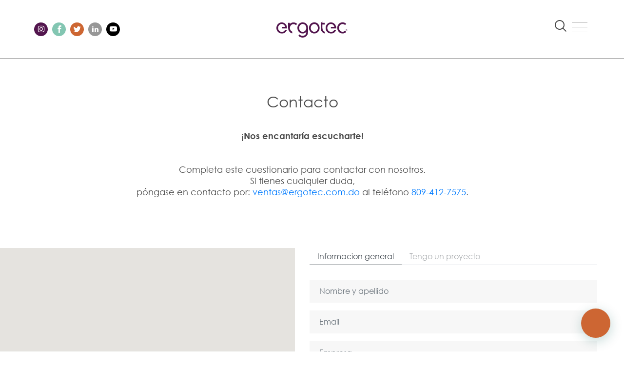

--- FILE ---
content_type: text/html; charset=utf-8
request_url: https://ergotec.com.do/contacto/
body_size: 15242
content:
<!DOCTYPE HTML>
<html lang="en-US">
<head>
	<meta charset="UTF-8">
	<meta http-equiv="X-UA-Compatible" content="IE=edge" />
	<meta name="viewport" content="width=device-width, initial-scale=1, maximum-scale=1">
	<meta name="facebook-domain-verification" content="tn8j9iyw07d62sfdnzm3nz5znj3l3v" />
	<meta name="keywords" content="Archivos, costo de sillas para oficina, Coworking, Cubículos, Cubículos de oficina, Diseño de muebles de oficina modernos, Divisiones de oficinas, Escritorio, Escritorios, escritorios y sillas para oficina, Mesa de reunión, mobiliario de oficinas, mobiliario para oficina, mobiliarios, mobiliarios de oficina, modelos de sillas para escritorio, modelos de sillas para oficina, Mueble, Mueblería en republica dominicana, Mueblería santo domingo, Mueblerías en Santo Domingo, Mueblerías santo domingo, Muebles, Muebles de oficina, muebles de oficina, muebles de oficina, muebles de oficina, muebles de oficina baratos, muebles de oficina cerca, muebles de oficina moderno, muebles de oficina modernos, muebles de oficina modernos, muebles de oficina office, Muebles santo domingo, Oficina, Oficinas, Panderetas, precio de sillas para escritorio, precios de sillas para oficina, Reunión, Santo Domingo muebles, Sillas, sillas para escritorio, sillas para escritorio, sillas para escritorio, sillas para escritorio modernas, sillas para escritorio precios, sillas para oficina, sillas para oficina baratas, sillas para oficina económicas, sillas para oficina precios, Sofás, Trabajo, venta de sillas para escritorio, venta de sillas para oficina"> 
	<meta name="description" content="Ergotec.Espacios que trabajan.">

		<style>img:is([sizes="auto" i], [sizes^="auto," i]) { contain-intrinsic-size: 3000px 1500px }</style>
	
		<!-- All in One SEO 4.9.1.1 - aioseo.com -->
		<title>Contacto - Ergotec</title>
	<meta name="robots" content="max-image-preview:large" />
	<meta name="google-site-verification" content="qskIHYYAf9rtbfEF1QHUU2o2NIWktsPA2Ap4tfppYXg" />
	<link rel="canonical" href="https://ergotec.com.do/contacto/" />
	<meta name="generator" content="All in One SEO (AIOSEO) 4.9.1.1" />
		<meta property="og:locale" content="es_ES" />
		<meta property="og:site_name" content="Ergotec - Espacios que trabajan" />
		<meta property="og:type" content="article" />
		<meta property="og:title" content="Contacto - Ergotec" />
		<meta property="og:url" content="https://ergotec.com.do/contacto/" />
		<meta property="article:published_time" content="2020-02-28T13:48:39+00:00" />
		<meta property="article:modified_time" content="2024-09-20T12:31:32+00:00" />
		<meta name="twitter:card" content="summary_large_image" />
		<meta name="twitter:title" content="Contacto - Ergotec" />
		<script type="application/ld+json" class="aioseo-schema">
			{"@context":"https:\/\/schema.org","@graph":[{"@type":"BreadcrumbList","@id":"https:\/\/ergotec.com.do\/contacto\/#breadcrumblist","itemListElement":[{"@type":"ListItem","@id":"https:\/\/ergotec.com.do#listItem","position":1,"name":"Hogar","item":"https:\/\/ergotec.com.do","nextItem":{"@type":"ListItem","@id":"https:\/\/ergotec.com.do\/contacto\/#listItem","name":"Contacto"}},{"@type":"ListItem","@id":"https:\/\/ergotec.com.do\/contacto\/#listItem","position":2,"name":"Contacto","previousItem":{"@type":"ListItem","@id":"https:\/\/ergotec.com.do#listItem","name":"Hogar"}}]},{"@type":"Person","@id":"https:\/\/ergotec.com.do\/#person","name":"Facundo Editor","image":{"@type":"ImageObject","@id":"https:\/\/ergotec.com.do\/contacto\/#personImage","url":"https:\/\/secure.gravatar.com\/avatar\/355bc83f8a9ea1b31043271fa75ec089961847ed7edc51d601f53396a049e6ec?s=96&d=mm&r=g","width":96,"height":96,"caption":"Facundo Editor"}},{"@type":"WebPage","@id":"https:\/\/ergotec.com.do\/contacto\/#webpage","url":"https:\/\/ergotec.com.do\/contacto\/","name":"Contacto - Ergotec","inLanguage":"es-ES","isPartOf":{"@id":"https:\/\/ergotec.com.do\/#website"},"breadcrumb":{"@id":"https:\/\/ergotec.com.do\/contacto\/#breadcrumblist"},"datePublished":"2020-02-28T13:48:39-04:00","dateModified":"2024-09-20T08:31:32-04:00"},{"@type":"WebSite","@id":"https:\/\/ergotec.com.do\/#website","url":"https:\/\/ergotec.com.do\/","name":"Ergotec","description":"Espacios que trabajan","inLanguage":"es-ES","publisher":{"@id":"https:\/\/ergotec.com.do\/#person"}}]}
		</script>
		<!-- All in One SEO -->

<script type="text/javascript">
/* <![CDATA[ */
window._wpemojiSettings = {"baseUrl":"https:\/\/s.w.org\/images\/core\/emoji\/16.0.1\/72x72\/","ext":".png","svgUrl":"https:\/\/s.w.org\/images\/core\/emoji\/16.0.1\/svg\/","svgExt":".svg","source":{"concatemoji":"https:\/\/ergotec.com.do\/ergotec\/wp-includes\/js\/wp-emoji-release.min.js?ver=21fcc566eca20d25156698efd290204a"}};
/*! This file is auto-generated */
!function(s,n){var o,i,e;function c(e){try{var t={supportTests:e,timestamp:(new Date).valueOf()};sessionStorage.setItem(o,JSON.stringify(t))}catch(e){}}function p(e,t,n){e.clearRect(0,0,e.canvas.width,e.canvas.height),e.fillText(t,0,0);var t=new Uint32Array(e.getImageData(0,0,e.canvas.width,e.canvas.height).data),a=(e.clearRect(0,0,e.canvas.width,e.canvas.height),e.fillText(n,0,0),new Uint32Array(e.getImageData(0,0,e.canvas.width,e.canvas.height).data));return t.every(function(e,t){return e===a[t]})}function u(e,t){e.clearRect(0,0,e.canvas.width,e.canvas.height),e.fillText(t,0,0);for(var n=e.getImageData(16,16,1,1),a=0;a<n.data.length;a++)if(0!==n.data[a])return!1;return!0}function f(e,t,n,a){switch(t){case"flag":return n(e,"\ud83c\udff3\ufe0f\u200d\u26a7\ufe0f","\ud83c\udff3\ufe0f\u200b\u26a7\ufe0f")?!1:!n(e,"\ud83c\udde8\ud83c\uddf6","\ud83c\udde8\u200b\ud83c\uddf6")&&!n(e,"\ud83c\udff4\udb40\udc67\udb40\udc62\udb40\udc65\udb40\udc6e\udb40\udc67\udb40\udc7f","\ud83c\udff4\u200b\udb40\udc67\u200b\udb40\udc62\u200b\udb40\udc65\u200b\udb40\udc6e\u200b\udb40\udc67\u200b\udb40\udc7f");case"emoji":return!a(e,"\ud83e\udedf")}return!1}function g(e,t,n,a){var r="undefined"!=typeof WorkerGlobalScope&&self instanceof WorkerGlobalScope?new OffscreenCanvas(300,150):s.createElement("canvas"),o=r.getContext("2d",{willReadFrequently:!0}),i=(o.textBaseline="top",o.font="600 32px Arial",{});return e.forEach(function(e){i[e]=t(o,e,n,a)}),i}function t(e){var t=s.createElement("script");t.src=e,t.defer=!0,s.head.appendChild(t)}"undefined"!=typeof Promise&&(o="wpEmojiSettingsSupports",i=["flag","emoji"],n.supports={everything:!0,everythingExceptFlag:!0},e=new Promise(function(e){s.addEventListener("DOMContentLoaded",e,{once:!0})}),new Promise(function(t){var n=function(){try{var e=JSON.parse(sessionStorage.getItem(o));if("object"==typeof e&&"number"==typeof e.timestamp&&(new Date).valueOf()<e.timestamp+604800&&"object"==typeof e.supportTests)return e.supportTests}catch(e){}return null}();if(!n){if("undefined"!=typeof Worker&&"undefined"!=typeof OffscreenCanvas&&"undefined"!=typeof URL&&URL.createObjectURL&&"undefined"!=typeof Blob)try{var e="postMessage("+g.toString()+"("+[JSON.stringify(i),f.toString(),p.toString(),u.toString()].join(",")+"));",a=new Blob([e],{type:"text/javascript"}),r=new Worker(URL.createObjectURL(a),{name:"wpTestEmojiSupports"});return void(r.onmessage=function(e){c(n=e.data),r.terminate(),t(n)})}catch(e){}c(n=g(i,f,p,u))}t(n)}).then(function(e){for(var t in e)n.supports[t]=e[t],n.supports.everything=n.supports.everything&&n.supports[t],"flag"!==t&&(n.supports.everythingExceptFlag=n.supports.everythingExceptFlag&&n.supports[t]);n.supports.everythingExceptFlag=n.supports.everythingExceptFlag&&!n.supports.flag,n.DOMReady=!1,n.readyCallback=function(){n.DOMReady=!0}}).then(function(){return e}).then(function(){var e;n.supports.everything||(n.readyCallback(),(e=n.source||{}).concatemoji?t(e.concatemoji):e.wpemoji&&e.twemoji&&(t(e.twemoji),t(e.wpemoji)))}))}((window,document),window._wpemojiSettings);
/* ]]> */
</script>
<style id='wp-emoji-styles-inline-css' type='text/css'>

	img.wp-smiley, img.emoji {
		display: inline !important;
		border: none !important;
		box-shadow: none !important;
		height: 1em !important;
		width: 1em !important;
		margin: 0 0.07em !important;
		vertical-align: -0.1em !important;
		background: none !important;
		padding: 0 !important;
	}
</style>
<link rel='stylesheet' id='wp-block-library-css' href='https://ergotec.com.do/ergotec/wp-includes/css/dist/block-library/style.min.css?ver=1.0' type='text/css' media='all' />
<style id='classic-theme-styles-inline-css' type='text/css'>
/*! This file is auto-generated */
.wp-block-button__link{color:#fff;background-color:#32373c;border-radius:9999px;box-shadow:none;text-decoration:none;padding:calc(.667em + 2px) calc(1.333em + 2px);font-size:1.125em}.wp-block-file__button{background:#32373c;color:#fff;text-decoration:none}
</style>
<link rel='stylesheet' id='aioseo/css/src/vue/standalone/blocks/table-of-contents/global.scss-css' href='https://ergotec.com.do/ergotec/wp-content/plugins/all-in-one-seo-pack/dist/Lite/assets/css/table-of-contents/global.e90f6d47.css?ver=1.0' type='text/css' media='all' />
<style id='safe-svg-svg-icon-style-inline-css' type='text/css'>
.safe-svg-cover{text-align:center}.safe-svg-cover .safe-svg-inside{display:inline-block;max-width:100%}.safe-svg-cover svg{fill:currentColor;height:100%;max-height:100%;max-width:100%;width:100%}

</style>
<style id='joinchat-button-style-inline-css' type='text/css'>
.wp-block-joinchat-button{border:none!important;text-align:center}.wp-block-joinchat-button figure{display:table;margin:0 auto;padding:0}.wp-block-joinchat-button figcaption{font:normal normal 400 .6em/2em var(--wp--preset--font-family--system-font,sans-serif);margin:0;padding:0}.wp-block-joinchat-button .joinchat-button__qr{background-color:#fff;border:6px solid #25d366;border-radius:30px;box-sizing:content-box;display:block;height:200px;margin:auto;overflow:hidden;padding:10px;width:200px}.wp-block-joinchat-button .joinchat-button__qr canvas,.wp-block-joinchat-button .joinchat-button__qr img{display:block;margin:auto}.wp-block-joinchat-button .joinchat-button__link{align-items:center;background-color:#25d366;border:6px solid #25d366;border-radius:30px;display:inline-flex;flex-flow:row nowrap;justify-content:center;line-height:1.25em;margin:0 auto;text-decoration:none}.wp-block-joinchat-button .joinchat-button__link:before{background:transparent var(--joinchat-ico) no-repeat center;background-size:100%;content:"";display:block;height:1.5em;margin:-.75em .75em -.75em 0;width:1.5em}.wp-block-joinchat-button figure+.joinchat-button__link{margin-top:10px}@media (orientation:landscape)and (min-height:481px),(orientation:portrait)and (min-width:481px){.wp-block-joinchat-button.joinchat-button--qr-only figure+.joinchat-button__link{display:none}}@media (max-width:480px),(orientation:landscape)and (max-height:480px){.wp-block-joinchat-button figure{display:none}}

</style>
<style id='global-styles-inline-css' type='text/css'>
:root{--wp--preset--aspect-ratio--square: 1;--wp--preset--aspect-ratio--4-3: 4/3;--wp--preset--aspect-ratio--3-4: 3/4;--wp--preset--aspect-ratio--3-2: 3/2;--wp--preset--aspect-ratio--2-3: 2/3;--wp--preset--aspect-ratio--16-9: 16/9;--wp--preset--aspect-ratio--9-16: 9/16;--wp--preset--color--black: #000000;--wp--preset--color--cyan-bluish-gray: #abb8c3;--wp--preset--color--white: #ffffff;--wp--preset--color--pale-pink: #f78da7;--wp--preset--color--vivid-red: #cf2e2e;--wp--preset--color--luminous-vivid-orange: #ff6900;--wp--preset--color--luminous-vivid-amber: #fcb900;--wp--preset--color--light-green-cyan: #7bdcb5;--wp--preset--color--vivid-green-cyan: #00d084;--wp--preset--color--pale-cyan-blue: #8ed1fc;--wp--preset--color--vivid-cyan-blue: #0693e3;--wp--preset--color--vivid-purple: #9b51e0;--wp--preset--gradient--vivid-cyan-blue-to-vivid-purple: linear-gradient(135deg,rgba(6,147,227,1) 0%,rgb(155,81,224) 100%);--wp--preset--gradient--light-green-cyan-to-vivid-green-cyan: linear-gradient(135deg,rgb(122,220,180) 0%,rgb(0,208,130) 100%);--wp--preset--gradient--luminous-vivid-amber-to-luminous-vivid-orange: linear-gradient(135deg,rgba(252,185,0,1) 0%,rgba(255,105,0,1) 100%);--wp--preset--gradient--luminous-vivid-orange-to-vivid-red: linear-gradient(135deg,rgba(255,105,0,1) 0%,rgb(207,46,46) 100%);--wp--preset--gradient--very-light-gray-to-cyan-bluish-gray: linear-gradient(135deg,rgb(238,238,238) 0%,rgb(169,184,195) 100%);--wp--preset--gradient--cool-to-warm-spectrum: linear-gradient(135deg,rgb(74,234,220) 0%,rgb(151,120,209) 20%,rgb(207,42,186) 40%,rgb(238,44,130) 60%,rgb(251,105,98) 80%,rgb(254,248,76) 100%);--wp--preset--gradient--blush-light-purple: linear-gradient(135deg,rgb(255,206,236) 0%,rgb(152,150,240) 100%);--wp--preset--gradient--blush-bordeaux: linear-gradient(135deg,rgb(254,205,165) 0%,rgb(254,45,45) 50%,rgb(107,0,62) 100%);--wp--preset--gradient--luminous-dusk: linear-gradient(135deg,rgb(255,203,112) 0%,rgb(199,81,192) 50%,rgb(65,88,208) 100%);--wp--preset--gradient--pale-ocean: linear-gradient(135deg,rgb(255,245,203) 0%,rgb(182,227,212) 50%,rgb(51,167,181) 100%);--wp--preset--gradient--electric-grass: linear-gradient(135deg,rgb(202,248,128) 0%,rgb(113,206,126) 100%);--wp--preset--gradient--midnight: linear-gradient(135deg,rgb(2,3,129) 0%,rgb(40,116,252) 100%);--wp--preset--font-size--small: 13px;--wp--preset--font-size--medium: 20px;--wp--preset--font-size--large: 36px;--wp--preset--font-size--x-large: 42px;--wp--preset--spacing--20: 0.44rem;--wp--preset--spacing--30: 0.67rem;--wp--preset--spacing--40: 1rem;--wp--preset--spacing--50: 1.5rem;--wp--preset--spacing--60: 2.25rem;--wp--preset--spacing--70: 3.38rem;--wp--preset--spacing--80: 5.06rem;--wp--preset--shadow--natural: 6px 6px 9px rgba(0, 0, 0, 0.2);--wp--preset--shadow--deep: 12px 12px 50px rgba(0, 0, 0, 0.4);--wp--preset--shadow--sharp: 6px 6px 0px rgba(0, 0, 0, 0.2);--wp--preset--shadow--outlined: 6px 6px 0px -3px rgba(255, 255, 255, 1), 6px 6px rgba(0, 0, 0, 1);--wp--preset--shadow--crisp: 6px 6px 0px rgba(0, 0, 0, 1);}:where(.is-layout-flex){gap: 0.5em;}:where(.is-layout-grid){gap: 0.5em;}body .is-layout-flex{display: flex;}.is-layout-flex{flex-wrap: wrap;align-items: center;}.is-layout-flex > :is(*, div){margin: 0;}body .is-layout-grid{display: grid;}.is-layout-grid > :is(*, div){margin: 0;}:where(.wp-block-columns.is-layout-flex){gap: 2em;}:where(.wp-block-columns.is-layout-grid){gap: 2em;}:where(.wp-block-post-template.is-layout-flex){gap: 1.25em;}:where(.wp-block-post-template.is-layout-grid){gap: 1.25em;}.has-black-color{color: var(--wp--preset--color--black) !important;}.has-cyan-bluish-gray-color{color: var(--wp--preset--color--cyan-bluish-gray) !important;}.has-white-color{color: var(--wp--preset--color--white) !important;}.has-pale-pink-color{color: var(--wp--preset--color--pale-pink) !important;}.has-vivid-red-color{color: var(--wp--preset--color--vivid-red) !important;}.has-luminous-vivid-orange-color{color: var(--wp--preset--color--luminous-vivid-orange) !important;}.has-luminous-vivid-amber-color{color: var(--wp--preset--color--luminous-vivid-amber) !important;}.has-light-green-cyan-color{color: var(--wp--preset--color--light-green-cyan) !important;}.has-vivid-green-cyan-color{color: var(--wp--preset--color--vivid-green-cyan) !important;}.has-pale-cyan-blue-color{color: var(--wp--preset--color--pale-cyan-blue) !important;}.has-vivid-cyan-blue-color{color: var(--wp--preset--color--vivid-cyan-blue) !important;}.has-vivid-purple-color{color: var(--wp--preset--color--vivid-purple) !important;}.has-black-background-color{background-color: var(--wp--preset--color--black) !important;}.has-cyan-bluish-gray-background-color{background-color: var(--wp--preset--color--cyan-bluish-gray) !important;}.has-white-background-color{background-color: var(--wp--preset--color--white) !important;}.has-pale-pink-background-color{background-color: var(--wp--preset--color--pale-pink) !important;}.has-vivid-red-background-color{background-color: var(--wp--preset--color--vivid-red) !important;}.has-luminous-vivid-orange-background-color{background-color: var(--wp--preset--color--luminous-vivid-orange) !important;}.has-luminous-vivid-amber-background-color{background-color: var(--wp--preset--color--luminous-vivid-amber) !important;}.has-light-green-cyan-background-color{background-color: var(--wp--preset--color--light-green-cyan) !important;}.has-vivid-green-cyan-background-color{background-color: var(--wp--preset--color--vivid-green-cyan) !important;}.has-pale-cyan-blue-background-color{background-color: var(--wp--preset--color--pale-cyan-blue) !important;}.has-vivid-cyan-blue-background-color{background-color: var(--wp--preset--color--vivid-cyan-blue) !important;}.has-vivid-purple-background-color{background-color: var(--wp--preset--color--vivid-purple) !important;}.has-black-border-color{border-color: var(--wp--preset--color--black) !important;}.has-cyan-bluish-gray-border-color{border-color: var(--wp--preset--color--cyan-bluish-gray) !important;}.has-white-border-color{border-color: var(--wp--preset--color--white) !important;}.has-pale-pink-border-color{border-color: var(--wp--preset--color--pale-pink) !important;}.has-vivid-red-border-color{border-color: var(--wp--preset--color--vivid-red) !important;}.has-luminous-vivid-orange-border-color{border-color: var(--wp--preset--color--luminous-vivid-orange) !important;}.has-luminous-vivid-amber-border-color{border-color: var(--wp--preset--color--luminous-vivid-amber) !important;}.has-light-green-cyan-border-color{border-color: var(--wp--preset--color--light-green-cyan) !important;}.has-vivid-green-cyan-border-color{border-color: var(--wp--preset--color--vivid-green-cyan) !important;}.has-pale-cyan-blue-border-color{border-color: var(--wp--preset--color--pale-cyan-blue) !important;}.has-vivid-cyan-blue-border-color{border-color: var(--wp--preset--color--vivid-cyan-blue) !important;}.has-vivid-purple-border-color{border-color: var(--wp--preset--color--vivid-purple) !important;}.has-vivid-cyan-blue-to-vivid-purple-gradient-background{background: var(--wp--preset--gradient--vivid-cyan-blue-to-vivid-purple) !important;}.has-light-green-cyan-to-vivid-green-cyan-gradient-background{background: var(--wp--preset--gradient--light-green-cyan-to-vivid-green-cyan) !important;}.has-luminous-vivid-amber-to-luminous-vivid-orange-gradient-background{background: var(--wp--preset--gradient--luminous-vivid-amber-to-luminous-vivid-orange) !important;}.has-luminous-vivid-orange-to-vivid-red-gradient-background{background: var(--wp--preset--gradient--luminous-vivid-orange-to-vivid-red) !important;}.has-very-light-gray-to-cyan-bluish-gray-gradient-background{background: var(--wp--preset--gradient--very-light-gray-to-cyan-bluish-gray) !important;}.has-cool-to-warm-spectrum-gradient-background{background: var(--wp--preset--gradient--cool-to-warm-spectrum) !important;}.has-blush-light-purple-gradient-background{background: var(--wp--preset--gradient--blush-light-purple) !important;}.has-blush-bordeaux-gradient-background{background: var(--wp--preset--gradient--blush-bordeaux) !important;}.has-luminous-dusk-gradient-background{background: var(--wp--preset--gradient--luminous-dusk) !important;}.has-pale-ocean-gradient-background{background: var(--wp--preset--gradient--pale-ocean) !important;}.has-electric-grass-gradient-background{background: var(--wp--preset--gradient--electric-grass) !important;}.has-midnight-gradient-background{background: var(--wp--preset--gradient--midnight) !important;}.has-small-font-size{font-size: var(--wp--preset--font-size--small) !important;}.has-medium-font-size{font-size: var(--wp--preset--font-size--medium) !important;}.has-large-font-size{font-size: var(--wp--preset--font-size--large) !important;}.has-x-large-font-size{font-size: var(--wp--preset--font-size--x-large) !important;}
:where(.wp-block-post-template.is-layout-flex){gap: 1.25em;}:where(.wp-block-post-template.is-layout-grid){gap: 1.25em;}
:where(.wp-block-columns.is-layout-flex){gap: 2em;}:where(.wp-block-columns.is-layout-grid){gap: 2em;}
:root :where(.wp-block-pullquote){font-size: 1.5em;line-height: 1.6;}
</style>
<link rel='stylesheet' id='contact-form-7-css' href='https://ergotec.com.do/ergotec/wp-content/plugins/contact-form-7/includes/css/styles.css?ver=1.0' type='text/css' media='all' />
<link rel='stylesheet' id='wp_mailjet_form_builder_widget-widget-front-styles-css' href='https://ergotec.com.do/ergotec/wp-content/plugins/mailjet-for-wordpress/src/widgetformbuilder/css/front-widget.css?ver=1.0' type='text/css' media='all' />
<script type="text/javascript" id="breeze-prefetch-js-extra">
/* <![CDATA[ */
var breeze_prefetch = {"local_url":"https:\/\/ergotec.com.do","ignore_remote_prefetch":"1","ignore_list":["wp-admin","wp-login.php"]};
/* ]]> */
</script>
<script type="text/javascript" src="https://ergotec.com.do/ergotec/wp-content/plugins/breeze/assets/js/js-front-end/breeze-prefetch-links.min.js?ver=2.2.21" id="breeze-prefetch-js"></script>
<script type="text/javascript" src="https://ergotec.com.do/ergotec/wp-includes/js/jquery/jquery.min.js?ver=3.7.1" id="jquery-core-js"></script>
<script type="text/javascript" src="https://ergotec.com.do/ergotec/wp-includes/js/jquery/jquery-migrate.min.js?ver=3.4.1" id="jquery-migrate-js"></script>
<link rel="https://api.w.org/" href="https://ergotec.com.do/wp-json/" /><link rel="alternate" title="JSON" type="application/json" href="https://ergotec.com.do/wp-json/wp/v2/pages/237" /><link rel="alternate" title="oEmbed (JSON)" type="application/json+oembed" href="https://ergotec.com.do/wp-json/oembed/1.0/embed?url=https%3A%2F%2Fergotec.com.do%2Fcontacto%2F&#038;lang=es" />
<link rel="alternate" title="oEmbed (XML)" type="text/xml+oembed" href="https://ergotec.com.do/wp-json/oembed/1.0/embed?url=https%3A%2F%2Fergotec.com.do%2Fcontacto%2F&#038;format=xml&#038;lang=es" />
<link rel="icon" href="https://ergotec.com.do/ergotec/wp-content/uploads/2024/08/cropped-e-32x32.png" sizes="32x32" />
<link rel="icon" href="https://ergotec.com.do/ergotec/wp-content/uploads/2024/08/cropped-e-192x192.png" sizes="192x192" />
<link rel="apple-touch-icon" href="https://ergotec.com.do/ergotec/wp-content/uploads/2024/08/cropped-e-180x180.png" />
<meta name="msapplication-TileImage" content="https://ergotec.com.do/ergotec/wp-content/uploads/2024/08/cropped-e-270x270.png" />
		<style type="text/css" id="wp-custom-css">
			element.style {
    border-style: none;
}

.slider-home-item .slider-title {
    position: absolute;
    left: 0;
    bottom: 0;
    color: #fff;
    width: 100%;
    height: 179px;
    padding-left: 10%!important;
    background: url(../images/wave-white-xl.svg) no-repeat left top;
    background-size: cover;
}
.grecaptcha-badge {
		visibility: hidden;
}

.wpcf7-response-output {
    display: block;
    width: 100%;
    padding: 0.75em;
    border-radius: 3px;
    font-size: 16px;
    color: #141b38;
    text-align: center;
}		</style>
		
	<title>Contacto - Ergotec | Ergotec</title>


	<link rel="apple-touch-icon" sizes="180x180" href="https://ergotec.com.do/ergotec/wp-content/themes/ergotec/favicon/apple-touch-icon.png">
	<link rel="icon" type="image/png" sizes="32x32" href="https://ergotec.com.do/ergotec/wp-content/themes/ergotec/favicon/favicon-32x32.png">
	<link rel="icon" type="image/png" sizes="16x16" href="https://ergotec.com.do/ergotec/wp-content/themes/ergotec/favicon/favicon-16x16.png">
	<link rel="manifest" href="https://ergotec.com.do/ergotec/wp-content/themes/ergotec/favicon/site.webmanifest">
	<meta name="msapplication-TileColor" content="#ffffff">
	<meta name="theme-color" content="#ffffff">


	<link rel="stylesheet" href="https://ergotec.com.do/ergotec/wp-content/themes/ergotec/assets/bootstrap-4.0.0/css/bootstrap.min.css" />
	<link rel="stylesheet" href="https://ergotec.com.do/ergotec/wp-content/themes/ergotec/assets/hamburgers/hamburgers.css" />
	<link rel="stylesheet" href="https://ergotec.com.do/ergotec/wp-content/themes/ergotec/assets/slick-1.8.1/slick.css" />

	<link rel="stylesheet" href="https://ergotec.com.do/ergotec/wp-content/themes/ergotec/fonts/icomoon/style.css" />
	<link rel="stylesheet" href="https://ergotec.com.do/ergotec/wp-content/themes/ergotec/fonts/stylesheet.css" />
	<link rel="stylesheet" href="https://ergotec.com.do/ergotec/wp-content/themes/ergotec/css/main.css?version=20200525" />
	<link rel="stylesheet" href="https://ergotec.com.do/ergotec/wp-content/themes/ergotec/css/responsive.css" />

	
	<!-- Twitter Card data -->
	<meta name="twitter:card" content="summary_large_image">
	<meta name="twitter:title" content="Contacto - Ergotec | Ergotec">
	<meta name="twitter:description" content="Espacios que trabajan">
	<meta name="twitter:image:src" content="https://ergotec.com.do/ergotec/wp-content/themes/ergotec/images/logo-share.jpg">

	<!-- Open Graph data -->
	<meta property="og:title" content="Contacto - Ergotec | Ergotec" />
	<meta property="og:image" content="https://ergotec.com.do/ergotec/wp-content/themes/ergotec/images/logo-share.jpg" />
	<meta property="og:description" content="Espacios que trabajan" />
	<meta property="og:site_name" content="Ergotec" />

	<!--[if lt IE 9]>
	  <script src="https://html5shim.googlecode.com/svn/trunk/html5.js"></script>
	  <script src="https://oss.maxcdn.com/libs/respond.js/1.4.2/respond.min.js"></script>
	   <style>
			.ie8-hide {
				display: none;
			}

			.page-template-page-tpl-home, .bg-balloons, .indicadores-home {
				background-color: #137c94;
			}

			.ie8-alert {
				display: block;
			}

	   </style>
	 <![endif]-->

<!-- Facebook Pixel Code -->
<script>
!function(f,b,e,v,n,t,s)
{if(f.fbq)return;n=f.fbq=function(){n.callMethod?
n.callMethod.apply(n,arguments):n.queue.push(arguments)};
if(!f._fbq)f._fbq=n;n.push=n;n.loaded=!0;n.version='2.0';
n.queue=[];t=b.createElement(e);t.async=!0;
t.src=v;s=b.getElementsByTagName(e)[0];
s.parentNode.insertBefore(t,s)}(window,document,'script',
'https://connect.facebook.net/en_US/fbevents.js');
fbq('init', '104486819915579');
fbq('track', 'PageView');
</script>
<noscript>
<img height="1" width="1"
src="https://www.facebook.com/tr?id=104486819915579&ev=PageView&noscript=1"/>
</noscript>
<!-- End Facebook Pixel Code -->

<!-- Google Tag Manager --><script>(function(w,d,s,l,i){w[l]=w[l]||[];w[l].push({'gtm.start':new Date().getTime(),event:'gtm.js'});var f=d.getElementsByTagName(s)[0],j=d.createElement(s),dl=l!='dataLayer'?'&l='+l:'';j.async=true;j.src='https://www.googletagmanager.com/gtm.js?id='+i+dl;f.parentNode.insertBefore(j,f);})(window,document,'script','dataLayer','GTM-MLBXHXHM');</script><!-- End Google Tag Manager -->

</head>
<body data-rsssl=1>
	<!-- Google Tag Manager (noscript) --><noscript><iframe src="https://www.googletagmanager.com/ns.html?id=GTM-MLBXHXHM"height="0" width="0" style="display:none;visibility:hidden"></iframe></noscript><!-- End Google Tag Manager (noscript) -->
	<main>
	<!--[if lt IE 10]>
	<div class="ie8-alert text-center" style="background: #C33;  color: #FFF;  text-align: center; margin-top: 60px;">
		<p>Unfortunately Ergotec is not compatible with older versions of internet explorer (less to IE 9). <br>
		Please log in with an updated version of Internet Explorer, Firefox, Opera, Safari or Google Chorme</p>

	</div>
	<![endif]-->


	<nav class="navbar navbar-expand-xs px-md-55 px-5 d-flex">
		<div class="col-4 hide-if-search">
						<div class="navbar-ssmm d-md-block d-none">
				<ul>
										<li><a href="https://www.instagram.com/ergotec_rd/" class="round-icon bg-purple"><span class="icon-instagram"></span></a></li>
															<li><a href="https://www.facebook.com/ergotecrd/" class="round-icon bg-green"><span class="icon-facebook"></span></a></li>
															<li><a href="https://twitter.com/Ergotec_RD" class="round-icon bg-blue"><span class="icon-twitter"></span></a></li>
															<li><a href="https://www.linkedin.com/company/ergotec_rd/" class="round-icon bg-gray-lt"><span class="icon-linkedin2"></span></a></li>
															<li><a href="https://www.youtube.com/channel/UCe_r9a4sdDFtCNByEA0rcYA" class="round-icon" style="background-color:black;"><span class="icon-youtube"></span></a></li>
														</ul>
			</div>
			

		</div>

		<div class="col-4 text-center">
			<a class="navbar-brand mx-auto" href="https://ergotec.com.do">
				<picture>
	        <source media="(min-width: 769px)" srcset="https://ergotec.com.do/ergotec/wp-content/themes/ergotec/images/logo-ergotec-lg.svg">
	        <img src="https://ergotec.com.do/ergotec/wp-content/themes/ergotec/images/logo-ergotec-xs.svg" alt="Ergotec" class="img-fluid">
	      </picture>
			</a>
		</div>

		<div class="col-4 expand-if-search text-right pr-50">

			<div class="menu-search">
				<a href="javascript:;" class="menu-search-toggle btn fs-24 color-gray-lt"><span class="icon-magnifying-glass"></span></a>
		    <form role="search" method="get" action="https://ergotec.com.do/" class="menu-search-form">
		        <div class="input-group">
		            <input type="text" class="form-control" name="s" value="">
		            <span class="input-group-btn">
		                <button class="btn fs-24 color-gray-lt" type="submit"><span class="icon-magnifying-glass"></span></button>
		            </span>
		        </div><!-- /input-group -->
		    </form>
			</div>
		</div>

		<button class="navbar-toggler hamburger hamburger--collapse" type="button" data-toggle="collapse" data-target="#navbarSupportedContent" aria-controls="navbarSupportedContent" aria-expanded="false" aria-label="Toggle navigation">
			<div class="hamburger-box">
				<div class="hamburger-inner"></div>
			</div>
		</button>


		<div class="collapse navbar-collapse px-40 pt-md-120 pt-100 pb-md-30 pb-80" id="navbarSupportedContent">
			<ul class="navbar-nav mr-auto fs-md-23 fs-20 fw-700">

									<li class="nav-item mb-md-10 "><a class="nav-link" href="https://ergotec.com.do/nosotros/">Nosotros</a>
													<ul class="fs-md-18 fs-16 fw-500">
															<li class="ancla"><a class="nav-link" href="https://ergotec.com.do/nosotros#historia">Historia</a></li>
															<li class="ancla"><a class="nav-link" href="https://ergotec.com.do/nosotros#filosofia">Filosofía Corporativa</a></li>
															<li class="ancla"><a class="nav-link" href="https://ergotec.com.do/nosotros#indicadores">Indicadores Claves</a></li>
															<li class="ancla"><a class="nav-link" href="https://ergotec.com.do/nosotros#equipo">Equipo</a></li>
															<li class=""><a class="nav-link" href="https://ergotec.com.do/ergotec/wp-content/uploads/2020/06/DOSSIER_ERGOTEC_2020.pdf">Descarga el Dossier</a></li>
														</ul>
											</li>
									<li class="nav-item mb-md-10 "><a class="nav-link" href="https://ergotec.com.do/responsabilidad-ambiental/">Responsabilidad Ambiental</a>
											</li>
									<li class="nav-item mb-md-10 "><a class="nav-link" href="https://ergotec.com.do/que-ofrecemos/">Proceso</a>
													<ul class="fs-md-18 fs-16 fw-500">
															<li class=""><a class="nav-link" href="https://ergotec.com.do/que-ofrecemos/">Qué Ofrecemos</a></li>
															<li class=""><a class="nav-link" href="https://ergotec.com.do/filosofia-de-diseno/">Filosofía de Diseño</a></li>
															<li class=""><a class="nav-link" href="https://ergotec.com.do/por-que-no-tenemos-catalogo/">¿Por qué no tenemos catálogo?</a></li>
														</ul>
											</li>
									<li class="nav-item mb-md-10 "><a class="nav-link" href="https://ergotec.com.do/marcas2/">Nuestras marcas</a>
													<ul class="fs-md-18 fs-16 fw-500">
															<li class=""><a class="nav-link" href="https://ergotec.com.do/marcas/steelcase/">Steelcase</a></li>
															<li class=""><a class="nav-link" href="https://ergotec.com.do/marcas/dvo/">DVO</a></li>
															<li class=""><a class="nav-link" href="https://ergotec.com.do/marcas/viccarbe/">Viccarbe</a></li>
															<li class=""><a class="nav-link" href="https://ergotec.com.do/marcas/mohawk-group/">Mohawk</a></li>
															<li class=""><a class="nav-link" href="https://ergotec.com.do/marcas/west-elm/">West Elm</a></li>
															<li class=""><a class="nav-link" href="https://ergotec.com.do/marcas/orangebox/">Orangebox</a></li>
															<li class=""><a class="nav-link" href="https://ergotec.com.do/marcas/marte/">Marte</a></li>
															<li class=""><a class="nav-link" href="https://ergotec.com.do/marcas/sunon/">Sunon</a></li>
															<li class=""><a class="nav-link" href="https://ergotec.com.do/marcas/fursys/">Fursys</a></li>
														</ul>
											</li>
									<li class="nav-item mb-md-10 "><a class="nav-link" href="https://ergotec.com.do/worklife/">Worklife</a>
											</li>
									<li class="nav-item mb-md-10 "><a class="nav-link" href="https://ergotec.com.do/proyectos/">Proyectos</a>
											</li>
									<li class="nav-item mb-md-10 "><a class="nav-link" href="https://ergotec.com.do/blog/">ErgoInfo</a>
											</li>
									<li class="nav-item mb-md-10 "><a class="nav-link" href="https://ergotec.com.do/681-2/">Suscríbete a ErgoInfo</a>
											</li>
									<li class="nav-item mb-md-10 contacto"><a class="nav-link" href="https://ergotec.com.do/contacto/">Contacto</a>
											</li>
				
								<li class="nav-item d-md-none">
					<div class="navbar-ssmm">
						<ul>
														<li><a href="https://www.instagram.com/ergotec_rd/" class="round-icon bg-purple"><span class="icon-instagram"></span></a></li>
																					<li><a href="https://www.facebook.com/ergotecrd/" class="round-icon bg-green"><span class="icon-facebook"></span></a></li>
																					<li><a href="https://twitter.com/Ergotec_RD" class="round-icon bg-blue"><span class="icon-twitter"></span></a></li>
																					<li><a href="https://www.linkedin.com/company/ergotec_rd/" class="round-icon bg-gray-lt"><span class="icon-linkedin2"></span></a></li>
																					<li><a href="https://www.youtube.com/channel/UCe_r9a4sdDFtCNByEA0rcYA" class="round-icon" style="background-color:black;"><span class="icon-youtube"></span></a></li>
														<li><a href="" class="round-icon" style="background-color:black;"><span class="icon-whatsapp"></span></a></li>
						</ul>
					</div>
				</li>
							</ul>

		</div>
	</nav>
<section class="mb-md-0 mb-40 mt-120">
  <div class=" pr-md-40 pt-40 pt-md-70">
    <div class="row mx-0 justify-content-center  mb-40">
      <div class="col-md-9 px-md-15 px-30">
        <h1 class="fs-md-31 fs-30 mb-md-40 mb-35 text-center">Contacto</h1>
        <h2 class="fs-md-18 fs-16 mb-md-40 mb-35 text-center lh-1_3em"><strong>¡Nos encantaría escucharte!</strong><br><br />
<br />
Completa este cuestionario para contactar con nosotros.<br />
Si tienes cualquier duda, <br>póngase en contacto por: <a href="mailto:ventas@ergotec.com.do">ventas@ergotec.com.do</a> al teléfono <a href="tel:809-412-7575">809-412-7575</a>.<br />
<br />
</h2>
      </div>
    </div>
    <div class="row mx-0 justify-content-center  mb-40">

      <div class="col-md-6 order-md-2">

        
         <ul class="nav nav-tabs" id="myTab" role="tablist">
                        <li class="nav-item">
               <a class="nav-link active" id="tab0" data-toggle="tab" href="#content0" role="tab" aria-controls="home" aria-selected="true">Informacion general</a>
             </li>
                        <li class="nav-item">
               <a class="nav-link " id="tab1" data-toggle="tab" href="#content1" role="tab" aria-controls="home" aria-selected="true">Tengo un proyecto</a>
             </li>
                     </ul>
          <div class="tab-content py-30" id="myTabContent">
                          <div class="tab-pane fade show active" id="content0" role="tabpanel" aria-labelledby="tab0">
                
<div class="wpcf7 no-js" id="wpcf7-f240-p237-o1" lang="es-ES" dir="ltr" data-wpcf7-id="240">
<div class="screen-reader-response"><p role="status" aria-live="polite" aria-atomic="true"></p> <ul></ul></div>
<form action="/contacto/#wpcf7-f240-p237-o1" method="post" class="wpcf7-form init" aria-label="Formulario de contacto" novalidate="novalidate" data-status="init">
<fieldset class="hidden-fields-container"><input type="hidden" name="_wpcf7" value="240" /><input type="hidden" name="_wpcf7_version" value="6.1.4" /><input type="hidden" name="_wpcf7_locale" value="es_ES" /><input type="hidden" name="_wpcf7_unit_tag" value="wpcf7-f240-p237-o1" /><input type="hidden" name="_wpcf7_container_post" value="237" /><input type="hidden" name="_wpcf7_posted_data_hash" value="" /><input type="hidden" name="_wpcf7_recaptcha_response" value="" />
</fieldset>
<div class="form-group">
	<p><span class="wpcf7-form-control-wrap" data-name="nombre"><input size="40" maxlength="400" class="wpcf7-form-control wpcf7-text wpcf7-validates-as-required form-control" aria-required="true" aria-invalid="false" placeholder="Nombre y apellido" value="" type="text" name="nombre" /></span>
	</p>
</div>
<div class="form-group">
	<p><span class="wpcf7-form-control-wrap" data-name="email"><input size="40" maxlength="400" class="wpcf7-form-control wpcf7-email wpcf7-validates-as-required wpcf7-text wpcf7-validates-as-email form-control" aria-required="true" aria-invalid="false" placeholder="Email" value="" type="email" name="email" /></span>
	</p>
</div>
<div class="form-group">
	<p><span class="wpcf7-form-control-wrap" data-name="empresa"><input size="40" maxlength="400" class="wpcf7-form-control wpcf7-text wpcf7-validates-as-required form-control" aria-required="true" aria-invalid="false" placeholder="Empresa" value="" type="text" name="empresa" /></span>
	</p>
</div>
<div class="form-group">
	<p><span class="wpcf7-form-control-wrap" data-name="direccion"><input size="40" maxlength="400" class="wpcf7-form-control wpcf7-text wpcf7-validates-as-required form-control" aria-required="true" aria-invalid="false" placeholder="Dirección" value="" type="text" name="direccion" /></span>
	</p>
</div>
<div class="form-group">
	<p><span class="wpcf7-form-control-wrap" data-name="telefono"><input size="40" maxlength="400" class="wpcf7-form-control wpcf7-tel wpcf7-validates-as-required wpcf7-text wpcf7-validates-as-tel form-control" aria-required="true" aria-invalid="false" placeholder="Telefono" value="" type="tel" name="telefono" /></span>
	</p>
</div>
<div class="form-group">
	<p><span class="wpcf7-form-control-wrap" data-name="ciudad"><input size="40" maxlength="400" class="wpcf7-form-control wpcf7-text wpcf7-validates-as-required form-control" aria-required="true" aria-invalid="false" placeholder="Ciudad" value="" type="text" name="ciudad" /></span>
	</p>
</div>
<div class="form-group">
	<p><span class="wpcf7-form-control-wrap" data-name="mensaje"><textarea cols="40" rows="10" maxlength="2000" class="wpcf7-form-control wpcf7-textarea wpcf7-validates-as-required form-control" aria-required="true" aria-invalid="false" placeholder="Mensaje" name="mensaje"></textarea></span>
	</p>
</div>
<div class="form-group text-right">

	<p><input class="wpcf7-form-control wpcf7-submit has-spinner btn btn-green" type="submit" value="Enviar" />
	</p>
</div><div class="wpcf7-response-output" aria-hidden="true"></div>
</form>
</div>
              </div>
                          <div class="tab-pane fade " id="content1" role="tabpanel" aria-labelledby="tab1">
                
<div class="wpcf7 no-js" id="wpcf7-f401-p237-o2" lang="es-ES" dir="ltr" data-wpcf7-id="401">
<div class="screen-reader-response"><p role="status" aria-live="polite" aria-atomic="true"></p> <ul></ul></div>
<form action="/contacto/#wpcf7-f401-p237-o2" method="post" class="wpcf7-form init" aria-label="Formulario de contacto" novalidate="novalidate" data-status="init">
<fieldset class="hidden-fields-container"><input type="hidden" name="_wpcf7" value="401" /><input type="hidden" name="_wpcf7_version" value="6.1.4" /><input type="hidden" name="_wpcf7_locale" value="es_ES" /><input type="hidden" name="_wpcf7_unit_tag" value="wpcf7-f401-p237-o2" /><input type="hidden" name="_wpcf7_container_post" value="237" /><input type="hidden" name="_wpcf7_posted_data_hash" value="" /><input type="hidden" name="_wpcf7_recaptcha_response" value="" />
</fieldset>
<div class="form-group">
	<p><span class="wpcf7-form-control-wrap" data-name="nombre"><input size="40" maxlength="400" class="wpcf7-form-control wpcf7-text wpcf7-validates-as-required form-control" aria-required="true" aria-invalid="false" placeholder="Nombre y apellido" value="" type="text" name="nombre" /></span>
	</p>
</div>
<div class="form-group">
	<p><span class="wpcf7-form-control-wrap" data-name="email"><input size="40" maxlength="400" class="wpcf7-form-control wpcf7-email wpcf7-validates-as-required wpcf7-text wpcf7-validates-as-email form-control" aria-required="true" aria-invalid="false" placeholder="Email" value="" type="email" name="email" /></span>
	</p>
</div>
<div class="form-group">
	<p><span class="wpcf7-form-control-wrap" data-name="telefono"><input size="40" maxlength="400" class="wpcf7-form-control wpcf7-tel wpcf7-validates-as-required wpcf7-text wpcf7-validates-as-tel form-control" aria-required="true" aria-invalid="false" placeholder="Telefono" value="" type="tel" name="telefono" /></span>
	</p>
</div>
<div class="form-group">
	<p><span class="wpcf7-form-control-wrap" data-name="empresa"><input size="40" maxlength="400" class="wpcf7-form-control wpcf7-text wpcf7-validates-as-required form-control" aria-required="true" aria-invalid="false" placeholder="Empresa" value="" type="text" name="empresa" /></span>
	</p>
</div>
<div class="form-group">
	<p><span class="wpcf7-form-control-wrap" data-name="ciudad"><input size="40" maxlength="400" class="wpcf7-form-control wpcf7-text wpcf7-validates-as-required form-control" aria-required="true" aria-invalid="false" placeholder="Ciudad" value="" type="text" name="ciudad" /></span>
	</p>
</div>
<div class="form-group">
	<p><span class="wpcf7-form-control-wrap" data-name="pais"><input size="40" maxlength="400" class="wpcf7-form-control wpcf7-text wpcf7-validates-as-required form-control" aria-required="true" aria-invalid="false" placeholder="País" value="" type="text" name="pais" /></span>
	</p>
</div>
<p>He comprado los productos en Ergotec en el pasado<br />
<span class="wpcf7-form-control-wrap" data-name="compra"><span class="wpcf7-form-control wpcf7-radio"><span class="wpcf7-list-item first"><label><input type="radio" name="compra" value="Si" checked="checked" /><span class="wpcf7-list-item-label">Si</span></label></span><span class="wpcf7-list-item last"><label><input type="radio" name="compra" value="No" /><span class="wpcf7-list-item-label">No</span></label></span></span></span>
</p>
<p><label>Tamaño del espacio en m<sup>2</sup></label><br />
<span class="wpcf7-form-control-wrap" data-name="espacio"><select class="wpcf7-form-control wpcf7-select wpcf7-validates-as-required form-control" aria-required="true" aria-invalid="false" name="espacio"><option value="0-499">0-499</option><option value="500-999">500-999</option><option value="1,000-2,499">1,000-2,499</option><option value="2,500-4,999">2,500-4,999</option><option value="5,000+">5,000+</option></select></span>
</p>
<p><label>Número de trabajadores</label><br />
<span class="wpcf7-form-control-wrap" data-name="trabajadores"><select class="wpcf7-form-control wpcf7-select wpcf7-validates-as-required form-control" aria-required="true" aria-invalid="false" name="trabajadores"><option value="Home Office">Home Office</option><option value="1-99">1-99</option><option value="100-499">100-499</option><option value="500-999">500-999</option><option value="1,000-9,999">1,000-9,999</option><option value="10,000+">10,000+</option></select></span>
</p>
<div class="form-group">
	<p><span class="wpcf7-form-control-wrap" data-name="comentario"><textarea cols="40" rows="10" maxlength="2000" class="wpcf7-form-control wpcf7-textarea wpcf7-validates-as-required form-control" aria-required="true" aria-invalid="false" placeholder="Por favor incluya cualquier comentario referente a sus necesidades" name="comentario"></textarea></span>
	</p>
</div>
<div class="form-group text-right">

	<p><input class="wpcf7-form-control wpcf7-submit has-spinner btn btn-green" type="submit" value="Enviar" />
	</p>
</div><div class="wpcf7-response-output" aria-hidden="true"></div>
</form>
</div>
              </div>
            
        </div>

        
        <div class="text-center">
          Av. Abraham Lincoln 1057, Torre Lincoln Mil57, Piso 4, Serrallés,<br />
Santo Domingo 10129<br />
T <a href="tel:809-412-7575">809-412-7575</a> • <a href="mailto:ventas@ergotec.com.do">ventas@ergotec.com.do</a>        </div>
      </div>

      <div class="col-md-6 order-md-1 pl-md-0">
        <div id="map"></div>
        <script>
          var map;
          function initMap() {
            map = new google.maps.Map(document.getElementById('map'), {
              center: {lat: 18.47944625, lng: -69.93780613},
              zoom: 16
            });

            var marker = new google.maps.Marker({
              position: {lat: 18.479638, lng: -69.9379369},
              map: map,
              label: {
                color: '#be241f',
                text: 'Ergotec',
              },
              icon: {
                  labelOrigin: new google.maps.Point(55, 17),
                  url: 'https://ergotec.com.do/ergotec/wp-content/themes/ergotec/images/maps-and-flags.png',
                  origin: new google.maps.Point(0, 0),
                },
            });
          }
        </script>
        <script src="https://maps.googleapis.com/maps/api/js?key=AIzaSyArs2PDXzp1byElDRyQX-a7POvQK4bFUGg&callback=initMap"
        async defer></script>
      </div>

    </div>
  </div>

</section>
<footer>
  <picture>
    <source media="(min-width: 769px)" srcset="https://ergotec.com.do/ergotec/wp-content/themes/ergotec/images/wave-gray.svg">
    <img src="https://ergotec.com.do/ergotec/wp-content/themes/ergotec/images/wave-gray-xs.svg" alt="" class="d-block">
  </picture>
  <div class="bg-gray-lt" style="margin-top:-1px;">
    <div class="px-md-70 px-15 pt-md-15 pt-45 pb-80">
      <div class="row mx-0">
        <div class="col-12">
          <ul class="navbar-nav fs-19 fw-700">
                				<li class="nav-item mb-md-15 mb-10 "><a class="nav-link" href="https://ergotec.com.do/nosotros/">Nosotros</a>
                  					<ul class="fs-15 fw-500">
                    						<li class="ancla"><a class="nav-link" href="https://ergotec.com.do/nosotros#historia">Historia</a></li>
                  						<li class="ancla"><a class="nav-link" href="https://ergotec.com.do/nosotros#filosofia">Filosofía Corporativa</a></li>
                  						<li class="ancla"><a class="nav-link" href="https://ergotec.com.do/nosotros#indicadores">Indicadores Claves</a></li>
                  						<li class="ancla"><a class="nav-link" href="https://ergotec.com.do/nosotros#equipo">Equipo</a></li>
                  						<li class=""><a class="nav-link" href="https://ergotec.com.do/ergotec/wp-content/uploads/2020/06/DOSSIER_ERGOTEC_2020.pdf">Descarga el Dossier</a></li>
                  					</ul>
                            				</li>
                				<li class="nav-item mb-md-15 mb-10 "><a class="nav-link" href="https://ergotec.com.do/responsabilidad-ambiental/">Responsabilidad Ambiental</a>
                              				</li>
                				<li class="nav-item mb-md-15 mb-10 "><a class="nav-link" href="https://ergotec.com.do/que-ofrecemos/">Proceso</a>
                  					<ul class="fs-15 fw-500">
                    						<li class=""><a class="nav-link" href="https://ergotec.com.do/que-ofrecemos/">Qué Ofrecemos</a></li>
                  						<li class=""><a class="nav-link" href="https://ergotec.com.do/filosofia-de-diseno/">Filosofía de Diseño</a></li>
                  						<li class=""><a class="nav-link" href="https://ergotec.com.do/por-que-no-tenemos-catalogo/">¿Por qué no tenemos catálogo?</a></li>
                  					</ul>
                            				</li>
                				<li class="nav-item mb-md-15 mb-10 "><a class="nav-link" href="https://ergotec.com.do/marcas2/">Nuestras marcas</a>
                  					<ul class="fs-15 fw-500">
                    						<li class=""><a class="nav-link" href="https://ergotec.com.do/marcas/steelcase/">Steelcase</a></li>
                  						<li class=""><a class="nav-link" href="https://ergotec.com.do/marcas/dvo/">DVO</a></li>
                  						<li class=""><a class="nav-link" href="https://ergotec.com.do/marcas/viccarbe/">Viccarbe</a></li>
                  						<li class=""><a class="nav-link" href="https://ergotec.com.do/marcas/mohawk-group/">Mohawk</a></li>
                  						<li class=""><a class="nav-link" href="https://ergotec.com.do/marcas/west-elm/">West Elm</a></li>
                  						<li class=""><a class="nav-link" href="https://ergotec.com.do/marcas/orangebox/">Orangebox</a></li>
                  						<li class=""><a class="nav-link" href="https://ergotec.com.do/marcas/marte/">Marte</a></li>
                  						<li class=""><a class="nav-link" href="https://ergotec.com.do/marcas/sunon/">Sunon</a></li>
                  						<li class=""><a class="nav-link" href="https://ergotec.com.do/marcas/fursys/">Fursys</a></li>
                  					</ul>
                            				</li>
                				<li class="nav-item mb-md-15 mb-10 "><a class="nav-link" href="https://ergotec.com.do/worklife/">Worklife</a>
                              				</li>
                				<li class="nav-item mb-md-15 mb-10 "><a class="nav-link" href="https://ergotec.com.do/proyectos/">Proyectos</a>
                              				</li>
                				<li class="nav-item mb-md-15 mb-10 "><a class="nav-link" href="https://ergotec.com.do/blog/">ErgoInfo</a>
                              				</li>
                				<li class="nav-item mb-md-15 mb-10 "><a class="nav-link" href="https://ergotec.com.do/681-2/">Suscríbete a ErgoInfo</a>
                              				</li>
                				<li class="nav-item mb-md-15 mb-10 contacto"><a class="nav-link" href="https://ergotec.com.do/contacto/">Contacto</a>
                                        <ul class="fs-15 fw-500 d-md-block d-none color-white">
                <li>Av. Abraham Lincoln 1057, <br />
Torre Lincoln Mil57, Piso 4, Serrallés, <br />
Santo Domingo 10129 T 809 412 7575<br />
www.ergotec.com.do<br />
ventas@ergotec.com.do</li>
              </ul>
                				</li>
                			</ul>
        </div>
      </div>
    </div>
  </div>
</footer>

</main>
<script src="https://ajax.googleapis.com/ajax/libs/jquery/1.12.4/jquery.min.js"></script>
<script src="https://cdnjs.cloudflare.com/ajax/libs/popper.js/1.14.0/umd/popper.min.js" integrity="sha384-cs/chFZiN24E4KMATLdqdvsezGxaGsi4hLGOzlXwp5UZB1LY//20VyM2taTB4QvJ" crossorigin="anonymous"></script>
<script src="https://ergotec.com.do/ergotec/wp-content/themes/ergotec/assets/bootstrap-4.0.0/js/bootstrap.min.js"></script>
<script src="https://ergotec.com.do/ergotec/wp-content/themes/ergotec/assets/hamburgers/hamburgers.js"></script>
<script src="https://ergotec.com.do/ergotec/wp-content/themes/ergotec/assets/slick-1.8.1/slick.min.js"></script>
<script src="https://ergotec.com.do/ergotec/wp-content/themes/ergotec/assets/bodyScrollLock.min.js"></script>


<script src="https://ergotec.com.do/ergotec/wp-content/themes/ergotec/js/main.js"></script>

<script type="speculationrules">
{"prefetch":[{"source":"document","where":{"and":[{"href_matches":"\/*"},{"not":{"href_matches":["\/ergotec\/wp-*.php","\/ergotec\/wp-admin\/*","\/ergotec\/wp-content\/uploads\/*","\/ergotec\/wp-content\/*","\/ergotec\/wp-content\/plugins\/*","\/ergotec\/wp-content\/themes\/ergotec\/*","\/*\\?(.+)"]}},{"not":{"selector_matches":"a[rel~=\"nofollow\"]"}},{"not":{"selector_matches":".no-prefetch, .no-prefetch a"}}]},"eagerness":"conservative"}]}
</script>
<script>function loadScript(a){var b=document.getElementsByTagName("head")[0],c=document.createElement("script");c.type="text/javascript",c.src="https://tracker.metricool.com/app/resources/be.js",c.onreadystatechange=a,c.onload=a,b.appendChild(c)}loadScript(function(){beTracker.t({hash:'aae74387277db8e4c5f4fb834cd3a9e9'})})</script>
<div class="joinchat joinchat--right" data-settings='{"telephone":"18099784893","mobile_only":false,"button_delay":3,"whatsapp_web":false,"qr":false,"message_views":2,"message_delay":10,"message_badge":false,"message_send":"","message_hash":"477f76ec"}' hidden aria-hidden="false">
	<div class="joinchat__button" role="button" tabindex="0" aria-label="Abrir chat">
							</div>
					<div class="joinchat__chatbox" role="dialog" aria-labelledby="joinchat__label" aria-modal="true">
			<div class="joinchat__header">
				<div id="joinchat__label">
											<a href="https://join.chat/es/powered/?site=Ergotec&#038;url=https%3A%2F%2Fergotec.com.do%2Fcontacto" rel="nofollow noopener" target="_blank">
							Powered by <svg width="81" height="18" viewbox="0 0 1424 318"><title>Joinchat</title><path d="m171 7 6 2 3 3v5l-1 8a947 947 0 0 0-2 56v53l1 24v31c0 22-6 43-18 63-11 19-27 35-48 48s-44 18-69 18c-14 0-24-3-32-8-7-6-11-13-11-23a26 26 0 0 1 26-27c7 0 13 2 19 6l12 12 1 1a97 97 0 0 0 10 13c4 4 7 6 10 6 4 0 7-2 10-6l6-23v-1c2-12 3-28 3-48V76l-1-3-3-1h-1l-11-2c-2-1-3-3-3-7s1-6 3-7a434 434 0 0 0 90-49zm1205 43c4 0 6 1 6 3l3 36a1888 1888 0 0 0 34 0h1l3 2 1 8-1 8-3 1h-35v62c0 14 2 23 5 28 3 6 9 8 16 8l5-1 3-1c2 0 3 1 5 3s3 4 2 6c-4 10-11 19-22 27-10 8-22 12-36 12-16 0-28-5-37-15l-8-13v1h-1c-17 17-33 26-47 26-18 0-31-13-39-39-5 12-12 22-21 29s-19 10-31 10c-11 0-21-4-29-13-7-8-11-18-11-30 0-10 2-17 5-23s9-11 17-15c13-7 35-14 67-21h1v-11c0-11-2-19-5-26-4-6-8-9-14-9-3 0-5 1-5 4v1l-2 15c-2 11-6 19-11 24-6 6-14 8-23 8-5 0-9-1-13-4-3-3-5-8-5-13 0-11 9-22 26-33s38-17 60-17c41 0 62 15 62 46v58l1 11 2 8 2 3h4l5-3 1-1-1-13v-88l-3-2-12-1c-1 0-2-3-2-7s1-6 2-6c16-4 29-9 40-15 10-6 20-15 31-25 1-2 4-3 7-3zM290 88c28 0 50 7 67 22 17 14 25 34 25 58 0 26-9 46-27 61s-42 22-71 22c-28 0-50-7-67-22a73 73 0 0 1-25-58c0-26 9-46 27-61s42-22 71-22zm588 0c19 0 34 4 45 12 11 9 17 18 17 29 0 6-3 11-7 15s-10 6-17 6c-13 0-24-8-33-25-5-11-10-18-13-21s-6-5-9-5c-8 0-11 6-11 17a128 128 0 0 0 32 81c8 8 16 12 25 12 8 0 16-3 24-10 1-1 3 0 6 2 2 2 3 3 3 5-5 12-15 23-29 32s-30 13-48 13c-24 0-43-7-58-22a78 78 0 0 1-22-58c0-25 9-45 27-60s41-23 68-23zm-402-3 5 2 3 3-1 10a785 785 0 0 0-2 53v76c1 3 2 4 4 4l11 3 11-3c3 0 4-1 4-4v-82l-1-2-3-2-11-1-2-6c0-4 1-6 2-6a364 364 0 0 0 77-44l5 2 3 3v12a393 393 0 0 0-1 21c5-10 12-18 22-25 9-8 21-11 34-11 16 0 29 5 38 14 10 9 14 22 14 39v88c0 3 2 4 4 4l11 3c1 0 2 2 2 6 0 5-1 7-2 7h-1a932 932 0 0 1-49-2 462 462 0 0 0-48 2c-2 0-3-2-3-7 0-3 1-6 3-6l8-3 3-1 1-3v-62c0-14-2-24-6-29-4-6-12-9-22-9l-7 1v99l1 3 3 1 8 3h1l2 6c0 5-1 7-3 7a783 783 0 0 1-47-2 512 512 0 0 0-51 2h-1a895 895 0 0 1-49-2 500 500 0 0 0-50 2c-1 0-2-2-2-7 0-4 1-6 2-6l11-3c2 0 3-1 4-4v-82l-1-3-3-1-11-2c-1 0-2-2-2-6l2-6a380 380 0 0 0 80-44zm539-75 5 2 3 3-1 9a758 758 0 0 0-2 55v42h1c5-9 12-16 21-22 9-7 20-10 32-10 16 0 29 5 38 14 10 9 14 22 14 39v88c0 2 2 3 4 4l11 2c1 0 2 2 2 7 0 4-1 6-2 6h-1a937 937 0 0 1-49-2 466 466 0 0 0-48 2c-2 0-3-2-3-6s1-7 3-7l8-2 3-2 1-3v-61c0-14-2-24-6-29-4-6-12-9-22-9l-7 1v99l1 2 3 2 8 2h1c1 1 2 3 2 7s-1 6-3 6a788 788 0 0 1-47-2 517 517 0 0 0-51 2c-1 0-2-2-2-6 0-5 1-7 2-7l11-2c3-1 4-2 4-5V71l-1-3-3-1-11-2c-1 0-2-2-2-6l2-6a387 387 0 0 0 81-43zm-743 90c-8 0-12 7-12 20a266 266 0 0 0 33 116c3 3 6 4 9 4 8 0 12-6 12-20 0-17-4-38-11-65-8-27-15-44-22-50-3-4-6-5-9-5zm939 65c-6 0-9 4-9 13 0 8 2 16 7 22 5 7 10 10 15 10l6-2v-22c0-6-2-11-7-15-4-4-8-6-12-6zM451 0c10 0 18 3 25 10s10 16 10 26a35 35 0 0 1-35 36c-11 0-19-4-26-10-7-7-10-16-10-26s3-19 10-26 15-10 26-10zm297 249c9 0 16-3 22-8 6-6 9-12 9-20s-3-15-9-21-13-8-22-8-16 3-22 8-9 12-9 21 3 14 9 20 13 8 22 8z"/></svg>
						</a>
									</div>
				<div class="joinchat__close" role="button" tabindex="0" aria-label="Cerrar"></div>
			</div>
			<div class="joinchat__scroll">
				<div class="joinchat__content">
					<div class="joinchat__chat"><div class="joinchat__bubble">Hola 👋<br>¿En qué podemos ayudarte?</div></div>
					<div class="joinchat__open" role="button" tabindex="0">
													<div class="joinchat__open__text">Abrir chat</div>
												<svg class="joinchat__open__icon" width="60" height="60" viewbox="0 0 400 400">
							<path class="joinchat__pa" d="M168.83 200.504H79.218L33.04 44.284a1 1 0 0 1 1.386-1.188L365.083 199.04a1 1 0 0 1 .003 1.808L34.432 357.903a1 1 0 0 1-1.388-1.187l29.42-99.427"/>
							<path class="joinchat__pb" d="M318.087 318.087c-52.982 52.982-132.708 62.922-195.725 29.82l-80.449 10.18 10.358-80.112C18.956 214.905 28.836 134.99 81.913 81.913c65.218-65.217 170.956-65.217 236.174 0 42.661 42.661 57.416 102.661 44.265 157.316"/>
						</svg>
					</div>
				</div>
			</div>
		</div>
	</div>
<link rel='stylesheet' id='joinchat-css' href='https://ergotec.com.do/ergotec/wp-content/plugins/creame-whatsapp-me/public/css/joinchat.min.css?ver=1.0' type='text/css' media='all' />
<style id='joinchat-inline-css' type='text/css'>
.joinchat{--color:rgb(205 102 51)}.joinchat__button{background:#cd6633}add_filter('joinchat_enhanced_phone','__return_false');.joinchat{--bottom:20px;--sep:20px;--s:60px;--header:calc(var(--s)* 1.16667);--vh:100vh;--red:205;--green:102;--blue:50;--rgb:var(--red)var(--green)var(--blue);--color:rgb(var(--rgb));--dark:rgb(calc(var(--red) - 75)calc(var(--green) - 75)calc(var(--blue) - 75));--hover:rgb(calc(var(--red) + 50)calc(var(--green) + 50)calc(var(--blue) + 50));--bg:rgb(var(--rgb) / 4%)}
</style>
<script type="module"  src="https://ergotec.com.do/ergotec/wp-content/plugins/all-in-one-seo-pack/dist/Lite/assets/table-of-contents.95d0dfce.js?ver=4.9.1.1" id="aioseo/js/src/vue/standalone/blocks/table-of-contents/frontend.js-js"></script>
<script type="text/javascript" src="https://ergotec.com.do/ergotec/wp-includes/js/dist/hooks.min.js?ver=4d63a3d491d11ffd8ac6" id="wp-hooks-js"></script>
<script type="text/javascript" src="https://ergotec.com.do/ergotec/wp-includes/js/dist/i18n.min.js?ver=5e580eb46a90c2b997e6" id="wp-i18n-js"></script>
<script type="text/javascript" id="wp-i18n-js-after">
/* <![CDATA[ */
wp.i18n.setLocaleData( { 'text direction\u0004ltr': [ 'ltr' ] } );
/* ]]> */
</script>
<script type="text/javascript" src="https://ergotec.com.do/ergotec/wp-content/plugins/contact-form-7/includes/swv/js/index.js?ver=6.1.4" id="swv-js"></script>
<script type="text/javascript" id="contact-form-7-js-translations">
/* <![CDATA[ */
( function( domain, translations ) {
	var localeData = translations.locale_data[ domain ] || translations.locale_data.messages;
	localeData[""].domain = domain;
	wp.i18n.setLocaleData( localeData, domain );
} )( "contact-form-7", {"translation-revision-date":"2025-12-01 15:45:40+0000","generator":"GlotPress\/4.0.3","domain":"messages","locale_data":{"messages":{"":{"domain":"messages","plural-forms":"nplurals=2; plural=n != 1;","lang":"es"},"This contact form is placed in the wrong place.":["Este formulario de contacto est\u00e1 situado en el lugar incorrecto."],"Error:":["Error:"]}},"comment":{"reference":"includes\/js\/index.js"}} );
/* ]]> */
</script>
<script type="text/javascript" id="contact-form-7-js-before">
/* <![CDATA[ */
var wpcf7 = {
    "api": {
        "root": "https:\/\/ergotec.com.do\/wp-json\/",
        "namespace": "contact-form-7\/v1"
    },
    "cached": 1
};
/* ]]> */
</script>
<script type="text/javascript" src="https://ergotec.com.do/ergotec/wp-content/plugins/contact-form-7/includes/js/index.js?ver=6.1.4" id="contact-form-7-js"></script>
<script type="text/javascript" id="pll_cookie_script-js-after">
/* <![CDATA[ */
(function() {
				var expirationDate = new Date();
				expirationDate.setTime( expirationDate.getTime() + 31536000 * 1000 );
				document.cookie = "pll_language=es; expires=" + expirationDate.toUTCString() + "; path=/; secure; SameSite=Lax";
			}());
/* ]]> */
</script>
<script type="text/javascript" id="wp_mailjet_form_builder_widget-front-script-js-extra">
/* <![CDATA[ */
var mjWidget = {"ajax_url":"https:\/\/ergotec.com.do\/ergotec\/wp-admin\/admin-ajax.php"};
/* ]]> */
</script>
<script type="text/javascript" src="https://ergotec.com.do/ergotec/wp-content/plugins/mailjet-for-wordpress/src/widgetformbuilder/js/front-widget.js?ver=21fcc566eca20d25156698efd290204a" id="wp_mailjet_form_builder_widget-front-script-js"></script>
<script type="text/javascript" src="https://ergotec.com.do/ergotec/wp-content/plugins/creame-whatsapp-me/public/js/joinchat.min.js?ver=6.0.8" id="joinchat-js" defer="defer" data-wp-strategy="defer"></script>
<script type="text/javascript" src="https://www.google.com/recaptcha/api.js?render=6LdT8vsUAAAAALF4vzQJUUweCAfK5Kn9-UN1grG9&amp;ver=3.0" id="google-recaptcha-js"></script>
<script type="text/javascript" src="https://ergotec.com.do/ergotec/wp-includes/js/dist/vendor/wp-polyfill.min.js?ver=3.15.0" id="wp-polyfill-js"></script>
<script type="text/javascript" id="wpcf7-recaptcha-js-before">
/* <![CDATA[ */
var wpcf7_recaptcha = {
    "sitekey": "6LdT8vsUAAAAALF4vzQJUUweCAfK5Kn9-UN1grG9",
    "actions": {
        "homepage": "homepage",
        "contactform": "contactform"
    }
};
/* ]]> */
</script>
<script type="text/javascript" src="https://ergotec.com.do/ergotec/wp-content/plugins/contact-form-7/modules/recaptcha/index.js?ver=6.1.4" id="wpcf7-recaptcha-js"></script>






</body>
</html>

<!-- Cache served by breeze CACHE (Desktop) - Last modified: Sat, 06 Dec 2025 21:01:49 GMT -->


--- FILE ---
content_type: text/html; charset=utf-8
request_url: https://www.google.com/recaptcha/api2/anchor?ar=1&k=6LdT8vsUAAAAALF4vzQJUUweCAfK5Kn9-UN1grG9&co=aHR0cHM6Ly9lcmdvdGVjLmNvbS5kbzo0NDM.&hl=en&v=TkacYOdEJbdB_JjX802TMer9&size=invisible&anchor-ms=20000&execute-ms=15000&cb=6g6mwlrjzv4n
body_size: 45771
content:
<!DOCTYPE HTML><html dir="ltr" lang="en"><head><meta http-equiv="Content-Type" content="text/html; charset=UTF-8">
<meta http-equiv="X-UA-Compatible" content="IE=edge">
<title>reCAPTCHA</title>
<style type="text/css">
/* cyrillic-ext */
@font-face {
  font-family: 'Roboto';
  font-style: normal;
  font-weight: 400;
  src: url(//fonts.gstatic.com/s/roboto/v18/KFOmCnqEu92Fr1Mu72xKKTU1Kvnz.woff2) format('woff2');
  unicode-range: U+0460-052F, U+1C80-1C8A, U+20B4, U+2DE0-2DFF, U+A640-A69F, U+FE2E-FE2F;
}
/* cyrillic */
@font-face {
  font-family: 'Roboto';
  font-style: normal;
  font-weight: 400;
  src: url(//fonts.gstatic.com/s/roboto/v18/KFOmCnqEu92Fr1Mu5mxKKTU1Kvnz.woff2) format('woff2');
  unicode-range: U+0301, U+0400-045F, U+0490-0491, U+04B0-04B1, U+2116;
}
/* greek-ext */
@font-face {
  font-family: 'Roboto';
  font-style: normal;
  font-weight: 400;
  src: url(//fonts.gstatic.com/s/roboto/v18/KFOmCnqEu92Fr1Mu7mxKKTU1Kvnz.woff2) format('woff2');
  unicode-range: U+1F00-1FFF;
}
/* greek */
@font-face {
  font-family: 'Roboto';
  font-style: normal;
  font-weight: 400;
  src: url(//fonts.gstatic.com/s/roboto/v18/KFOmCnqEu92Fr1Mu4WxKKTU1Kvnz.woff2) format('woff2');
  unicode-range: U+0370-0377, U+037A-037F, U+0384-038A, U+038C, U+038E-03A1, U+03A3-03FF;
}
/* vietnamese */
@font-face {
  font-family: 'Roboto';
  font-style: normal;
  font-weight: 400;
  src: url(//fonts.gstatic.com/s/roboto/v18/KFOmCnqEu92Fr1Mu7WxKKTU1Kvnz.woff2) format('woff2');
  unicode-range: U+0102-0103, U+0110-0111, U+0128-0129, U+0168-0169, U+01A0-01A1, U+01AF-01B0, U+0300-0301, U+0303-0304, U+0308-0309, U+0323, U+0329, U+1EA0-1EF9, U+20AB;
}
/* latin-ext */
@font-face {
  font-family: 'Roboto';
  font-style: normal;
  font-weight: 400;
  src: url(//fonts.gstatic.com/s/roboto/v18/KFOmCnqEu92Fr1Mu7GxKKTU1Kvnz.woff2) format('woff2');
  unicode-range: U+0100-02BA, U+02BD-02C5, U+02C7-02CC, U+02CE-02D7, U+02DD-02FF, U+0304, U+0308, U+0329, U+1D00-1DBF, U+1E00-1E9F, U+1EF2-1EFF, U+2020, U+20A0-20AB, U+20AD-20C0, U+2113, U+2C60-2C7F, U+A720-A7FF;
}
/* latin */
@font-face {
  font-family: 'Roboto';
  font-style: normal;
  font-weight: 400;
  src: url(//fonts.gstatic.com/s/roboto/v18/KFOmCnqEu92Fr1Mu4mxKKTU1Kg.woff2) format('woff2');
  unicode-range: U+0000-00FF, U+0131, U+0152-0153, U+02BB-02BC, U+02C6, U+02DA, U+02DC, U+0304, U+0308, U+0329, U+2000-206F, U+20AC, U+2122, U+2191, U+2193, U+2212, U+2215, U+FEFF, U+FFFD;
}
/* cyrillic-ext */
@font-face {
  font-family: 'Roboto';
  font-style: normal;
  font-weight: 500;
  src: url(//fonts.gstatic.com/s/roboto/v18/KFOlCnqEu92Fr1MmEU9fCRc4AMP6lbBP.woff2) format('woff2');
  unicode-range: U+0460-052F, U+1C80-1C8A, U+20B4, U+2DE0-2DFF, U+A640-A69F, U+FE2E-FE2F;
}
/* cyrillic */
@font-face {
  font-family: 'Roboto';
  font-style: normal;
  font-weight: 500;
  src: url(//fonts.gstatic.com/s/roboto/v18/KFOlCnqEu92Fr1MmEU9fABc4AMP6lbBP.woff2) format('woff2');
  unicode-range: U+0301, U+0400-045F, U+0490-0491, U+04B0-04B1, U+2116;
}
/* greek-ext */
@font-face {
  font-family: 'Roboto';
  font-style: normal;
  font-weight: 500;
  src: url(//fonts.gstatic.com/s/roboto/v18/KFOlCnqEu92Fr1MmEU9fCBc4AMP6lbBP.woff2) format('woff2');
  unicode-range: U+1F00-1FFF;
}
/* greek */
@font-face {
  font-family: 'Roboto';
  font-style: normal;
  font-weight: 500;
  src: url(//fonts.gstatic.com/s/roboto/v18/KFOlCnqEu92Fr1MmEU9fBxc4AMP6lbBP.woff2) format('woff2');
  unicode-range: U+0370-0377, U+037A-037F, U+0384-038A, U+038C, U+038E-03A1, U+03A3-03FF;
}
/* vietnamese */
@font-face {
  font-family: 'Roboto';
  font-style: normal;
  font-weight: 500;
  src: url(//fonts.gstatic.com/s/roboto/v18/KFOlCnqEu92Fr1MmEU9fCxc4AMP6lbBP.woff2) format('woff2');
  unicode-range: U+0102-0103, U+0110-0111, U+0128-0129, U+0168-0169, U+01A0-01A1, U+01AF-01B0, U+0300-0301, U+0303-0304, U+0308-0309, U+0323, U+0329, U+1EA0-1EF9, U+20AB;
}
/* latin-ext */
@font-face {
  font-family: 'Roboto';
  font-style: normal;
  font-weight: 500;
  src: url(//fonts.gstatic.com/s/roboto/v18/KFOlCnqEu92Fr1MmEU9fChc4AMP6lbBP.woff2) format('woff2');
  unicode-range: U+0100-02BA, U+02BD-02C5, U+02C7-02CC, U+02CE-02D7, U+02DD-02FF, U+0304, U+0308, U+0329, U+1D00-1DBF, U+1E00-1E9F, U+1EF2-1EFF, U+2020, U+20A0-20AB, U+20AD-20C0, U+2113, U+2C60-2C7F, U+A720-A7FF;
}
/* latin */
@font-face {
  font-family: 'Roboto';
  font-style: normal;
  font-weight: 500;
  src: url(//fonts.gstatic.com/s/roboto/v18/KFOlCnqEu92Fr1MmEU9fBBc4AMP6lQ.woff2) format('woff2');
  unicode-range: U+0000-00FF, U+0131, U+0152-0153, U+02BB-02BC, U+02C6, U+02DA, U+02DC, U+0304, U+0308, U+0329, U+2000-206F, U+20AC, U+2122, U+2191, U+2193, U+2212, U+2215, U+FEFF, U+FFFD;
}
/* cyrillic-ext */
@font-face {
  font-family: 'Roboto';
  font-style: normal;
  font-weight: 900;
  src: url(//fonts.gstatic.com/s/roboto/v18/KFOlCnqEu92Fr1MmYUtfCRc4AMP6lbBP.woff2) format('woff2');
  unicode-range: U+0460-052F, U+1C80-1C8A, U+20B4, U+2DE0-2DFF, U+A640-A69F, U+FE2E-FE2F;
}
/* cyrillic */
@font-face {
  font-family: 'Roboto';
  font-style: normal;
  font-weight: 900;
  src: url(//fonts.gstatic.com/s/roboto/v18/KFOlCnqEu92Fr1MmYUtfABc4AMP6lbBP.woff2) format('woff2');
  unicode-range: U+0301, U+0400-045F, U+0490-0491, U+04B0-04B1, U+2116;
}
/* greek-ext */
@font-face {
  font-family: 'Roboto';
  font-style: normal;
  font-weight: 900;
  src: url(//fonts.gstatic.com/s/roboto/v18/KFOlCnqEu92Fr1MmYUtfCBc4AMP6lbBP.woff2) format('woff2');
  unicode-range: U+1F00-1FFF;
}
/* greek */
@font-face {
  font-family: 'Roboto';
  font-style: normal;
  font-weight: 900;
  src: url(//fonts.gstatic.com/s/roboto/v18/KFOlCnqEu92Fr1MmYUtfBxc4AMP6lbBP.woff2) format('woff2');
  unicode-range: U+0370-0377, U+037A-037F, U+0384-038A, U+038C, U+038E-03A1, U+03A3-03FF;
}
/* vietnamese */
@font-face {
  font-family: 'Roboto';
  font-style: normal;
  font-weight: 900;
  src: url(//fonts.gstatic.com/s/roboto/v18/KFOlCnqEu92Fr1MmYUtfCxc4AMP6lbBP.woff2) format('woff2');
  unicode-range: U+0102-0103, U+0110-0111, U+0128-0129, U+0168-0169, U+01A0-01A1, U+01AF-01B0, U+0300-0301, U+0303-0304, U+0308-0309, U+0323, U+0329, U+1EA0-1EF9, U+20AB;
}
/* latin-ext */
@font-face {
  font-family: 'Roboto';
  font-style: normal;
  font-weight: 900;
  src: url(//fonts.gstatic.com/s/roboto/v18/KFOlCnqEu92Fr1MmYUtfChc4AMP6lbBP.woff2) format('woff2');
  unicode-range: U+0100-02BA, U+02BD-02C5, U+02C7-02CC, U+02CE-02D7, U+02DD-02FF, U+0304, U+0308, U+0329, U+1D00-1DBF, U+1E00-1E9F, U+1EF2-1EFF, U+2020, U+20A0-20AB, U+20AD-20C0, U+2113, U+2C60-2C7F, U+A720-A7FF;
}
/* latin */
@font-face {
  font-family: 'Roboto';
  font-style: normal;
  font-weight: 900;
  src: url(//fonts.gstatic.com/s/roboto/v18/KFOlCnqEu92Fr1MmYUtfBBc4AMP6lQ.woff2) format('woff2');
  unicode-range: U+0000-00FF, U+0131, U+0152-0153, U+02BB-02BC, U+02C6, U+02DA, U+02DC, U+0304, U+0308, U+0329, U+2000-206F, U+20AC, U+2122, U+2191, U+2193, U+2212, U+2215, U+FEFF, U+FFFD;
}

</style>
<link rel="stylesheet" type="text/css" href="https://www.gstatic.com/recaptcha/releases/TkacYOdEJbdB_JjX802TMer9/styles__ltr.css">
<script nonce="DZQdb9otzqnxPGMAPG-SAA" type="text/javascript">window['__recaptcha_api'] = 'https://www.google.com/recaptcha/api2/';</script>
<script type="text/javascript" src="https://www.gstatic.com/recaptcha/releases/TkacYOdEJbdB_JjX802TMer9/recaptcha__en.js" nonce="DZQdb9otzqnxPGMAPG-SAA">
      
    </script></head>
<body><div id="rc-anchor-alert" class="rc-anchor-alert"></div>
<input type="hidden" id="recaptcha-token" value="[base64]">
<script type="text/javascript" nonce="DZQdb9otzqnxPGMAPG-SAA">
      recaptcha.anchor.Main.init("[\x22ainput\x22,[\x22bgdata\x22,\x22\x22,\[base64]/[base64]/[base64]/[base64]/ODU6NzksKFIuUF89RixSKSksUi51KSksUi5TKS5wdXNoKFtQZyx0LFg/[base64]/[base64]/[base64]/[base64]/bmV3IE5bd10oUFswXSk6Vz09Mj9uZXcgTlt3XShQWzBdLFBbMV0pOlc9PTM/bmV3IE5bd10oUFswXSxQWzFdLFBbMl0pOlc9PTQ/[base64]/[base64]/[base64]/[base64]/[base64]/[base64]\\u003d\\u003d\x22,\[base64]\x22,\x22GsKQw7hTw4nCu8OAwq1DA8OzwqECC8K4wqrDncKSw7bCpg1rwoDCpgYGG8KJG8KFWcKqw6howqwvw4xvVFfCrsOsE33CssKCMF1hw5bDkjwIaDTCiMOhw6QdwroSERR/TMOwwqjDmGnDusOcZsK8SMKGC8OAcm7CrMOIw4/DqSIZw4bDv8KJwqHDpyxTwrjCi8K/wrR0w7Z7w63DnkcEK3zCrcOVSMOlw7xDw5HDsB3Csl88w5Juw47Clj3DnCR2JcO4E33Di8KODzLDkRgyGcK/[base64]/w6fDnw7CoMKmTMK3wovDncOTw4YMGjd3w61nCMKzwqrCrmPCg8KUw6MlwoHCnsK6w7HCpzlKwqzDmDxJN8OXKQhcwq3Dl8Otw47DrylTQ8OIO8OZw7t1TsONFXRawoUHZ8Ofw5Ryw4wBw7vCmEAhw73DucKMw47CkcOnOF8gBMO/GxnDjX3DhAlxwpDCo8KnwpfDniDDhMKHJx3DisKhwp/CqsO6TiHClFHCuXkFwqvDtcKvPsKHY8Kvw59RwqzDgsOzwq8ow4XCs8KPw5jCnyLDsXV+UsO/wok6OH7ChsKBw5fCicOSwrzCmVnCiMOlw4bCsinDj8Kow6HCncK9w7N+GC9XJcOhwpYDwpxeFMO2CxEcR8KnNFLDg8K8FMKlw5bCkh/CtgV2YV9jwqvDtwUfVXLCusK4PirDkMOdw5l/EW3CqhrDqcOmw5glw6LDtcOaXwfDm8OQw4ImbcKCwoXDksKnOgoPSHrDu0kQwpxtMcKmKMOkwpowwoohw7LCuMOFKcKzw6ZkwrXCucOBwpYHw4XCi2PDicOfFVFJwr/CtUMZOMKjacOqwoLCtMOvw4DDjHfCssKndX4yw7fDrknCqkDDnmjDu8Kbwpk1woTCkcOTwr1ZXCZTCsOHTlcHwobCuxF5YTFhSMORScOuwp/DhSwtwpHDvgJ6w6rDq8OdwptVwonCpnTCi0/CjMK3QcKwEcOPw7opwpZrwqXCrsOTe1BSTSPChcKNw6RCw53CoTgtw7F3CsKGwrDDu8KiAMK1wpfDt8K/[base64]/wr/CpsOJVmlLbcKRH3VNYQw2fMOgWMKMCMKOJMK0wroHw6l+wrQRwoVnw51JJjwjGWVWw6IScD7Dt8KLw7dAwqTCpHzDnw/Dn8OKw4XDmCzDlsOCPMKFw6wLw6DCnDkQVAgjFcOpNkQhSsODGsKZSADCmTHDrsK3HD5DwooMw5EOwqXDmcOiRWBRZ8KSw7fChxrDvyfDk8KnwoXCnWx7ejEKwplDwo3CmWrDgV/CsyQbwq7DoWDCpFPCoSfCvcO+w6sLw6lZK0bDrMKuwpA7w5QhNsKHw77DvMKowpzCojNGwrfCqsKiB8OywofCjMOpw5x+wojCqcKPw6gBwojCmMO6w74uw4vCuXRNwpfClcKLw6Jww50Jw5cJHsOydTzDu1zDi8KBwqw3woPDjcO3fn7ClsKXwp/CqWdnHcKVw5JewpbCpsKKZsKZIRPCoyrCmjjDmUk1O8KhXzLCtMKEwqNKwqQ4QMKTworCpR/Dj8ONAW3CilI5I8KSdcKzGGzCrQ7CmkbDqmFMR8KRwpPDjTJiA0preCZgQltgw6JtIifDuWrDmcKMw5/CsHgWRUzDgzIGGFnCvsOJw5ELc8KhWV4UwpR0XF1Xw77DvsO6w4nCngUnwqJ6cCwwwrxUw7nDniJswo1hK8KDwqjCnsO0w4wSw5twNMOkwobDt8KFO8OXwr3DkVTDrDXCq8OywrrDlhEfEQBuwpDDuB3Dg8KyOz/Cni5lw6jDny3Chhc6w6F7wr7DsMOSwrZvwoLCriDDocO/wqlhHDMiw6o1LMKaw6zCnHrDgVfDiyPCn8Okwr1ZwqTDncKzwpfCgmReRMOkwqvDt8KBwr0xBUDDq8OPwr8uUcK4w7zCp8Ogw6fCscKvw77DmxrDqMKLwo44w5Nhw5wRCsOWTsKtwr5ONMKAw4vCg8Oxw5koTRlqeQDDrlDCoXjDlW/[base64]/DpAzCrcKdw6Y2w5HDqcO4e8OxD8KxScK0asOpwo0NccOEFGdjccKpw67DsMKmwo3DvMKYw6fCtcKFKVxmLBLCjcOaP1VhSjI6czd9w4rCjsOPBhbCk8OiL0/CuAdKw5cww4vCtMKnw5dzAcOHwpMSRwbCucKGw5IbCULDnVxZw7LCkcOVw4vCszvDmVfDqsK1wrwEw6IJWDgKwrfCpQHClsOqw7tqw4LDpMOvSsO5w6h8wohWw6fDt1/[base64]/VsOOecKrSsK8w6XDnMK5PMO8w5daw5wcDcOWw4h7wrAIWV5RwoJfwpXCicOdwpltw5/CtcOPwrVPw73DlnrDlsKOwqTDo3w1OsKOw7/[base64]/[base64]/[base64]/[base64]/CtDkIGsKswrgXwr5iKMKfEAjCs8OuHsK8DGzCt8KLwpZVw5YvC8K8woXDlzItw7PDr8OnMg7DsAYbw6tfw7bDosO1woktw5TCnFFXw5w2w5ZLZGHCrMOmI8OAEcOcGMOUdcKVCkN+NzB2VCjCv8O+w5XDqHtXwrB/wpDCpsOeb8OiwrDCrDQZw6V+UljDnC3Dmlg+w4g+CxDDszUYwp1iw78WKcKnY3B6w4QBQsOWG2opw6hqw4HCjGIWw6dew5Jxw4LChx18DUhKEMKCccKjFMKaVm0ofcOpwqvCt8Ozw6s1FsK6HcKlw5/DvMOZBsO2w73DqlRYL8KYZ2oVesKHwpNsaFTDlsKqwoZ8bG9Two1XdcO5wqZBYMKwwo3Cr2cwRXoJw5AXw4INMUcKQMOSUMKtIFTDq8Ohwo/Ci2B2GsK9enc4wrvDgsK5HsKxWMK/w5prworCmkIGw60gLwjCvVxaw6YiHWDDrsO0aTAiRnPDmcObYQfCrxDDpTxaUg9RwrnDnmjDg3Rjw7fDpAYowr8pwpEaWcOmw7BNLWrCusKmw4FkXF0dLsKqw6vDqHxWAj/CiwDCjcOowopdw4XDiBPDoMOiQsOQwoHCpsOCw7tyw4tww67DmcKAwo1lwr52wobChsOdMsOEZMKwancxK8Kjw73CsMONKMKSw7vCk3rDhcKWVlHDlsOHVBpUwp8gZcOrW8KMAcKPGcOIwq/DtxYewrJZw6hOwo45w7jDmMKVwr/DrhnDnWPCmjtLOMOeMcOewpFZwoHDtCjDisK6ScONw4daTw4Vw5VxwpwqdMOqw6tpJw0aw7XChEwwY8OCS2vChh1pwpIFcg/[base64]/Dogl1cMOCw67DoFlAw45CPU3Dm8KEdn5cNmMKw73CusOwR2rDoDRbwp0gw7rCtcOtB8KUCMK4w6pOw41sFsKjw7DCkcKOSlzCgFXCtgY4wozDhiZyEsOkQ2YFYFQKwqTDpsKJATEPagHCl8O2woZXw7/DncO7VcKObsKSw6bCtFhJO1HDhww0wo4hwoPCjsOmQi0nwrXCtXFDw57Dt8O+H8OjXMK/ejkuw4DDlTnDjkLChnwte8K4wrYLciMvw4JiSmzDuAUiTMKVwpTCnTRFw6LCmDHDmsOZwprDhmjDlcKIP8KFw4XCriPDl8OMwr/CkkzDoipvwpEjwrs6PhHCk8Klw6HDpsOHDcOeAg3CscOPexg4w50MbibDkSXDgE5OCcK/MwfDp0DCtsOXw47ClMOHKk0XwoPCrMKAwqQQw74rw7DDqxPCm8O8w4tgw41kw6FzwqtVPsKqHEXDucOlwo7DicOIIMKIw4fDoXU/[base64]/CnnrDocODHjLCu8KOMS0Dw6PDlMKOw4ltdMKow74ow4ggwqI2GwxtcMKKwphHwoHCiHPDtsKVRyjCiSjDn8K3w4BRJ2pWLFTCocOZWMKbe8KdCMOgw7REwpPDlMOCFMKLwpBYGsO7ClDDs2RPw6bDosKCw6IJw4fDu8K/[base64]/RMOiw4YOA8KbC0LCncOsw7vCt0vClTdzw6HCpMOKwrUAPFgsNsONEzXCk0LCkWUOw47Dr8Olw63DlT7DlRZsNx1mZsKBwowiH8Kfw5N0wrRoGsKGwrzDo8O3w68Vw4HCqQVBKBbCqsOjw5puUsKkw5/[base64]/wpjDucK6wp/CtFzDulDDiQfCt3jDmC7Dqn89wpMTdj7CtcKGw6zClsKCwoZ9Wx3ClsKewpXDmUxSKMKuw7PCuBh8wr10HU4tw50sPnDCmWQJw5VRHBZRwqvCo3YLwrp+FcOsVRnDqHPCh8Ozw7zDl8KGc8KgwpU/wprCmMKUwrdzMMOzwrnDmcKYG8K3YzzDkMOJXyTDmVBpb8KMwpvCu8OvSMKBbcKHwpHCn1nDshfDqTjCtADCmMO6KTUWw6tvw6/DusOiAHHDvVrCviUowrjCkcKeNMKCwr0xw5VGwqfDhMO8VsOwCGzCjsKww6bDhifChXHDsMKww71fBMKGbXwZDsKaJMKYEsKbNVU8PsKswoIMNFjCjcOWB8OAw7k9wp0qX2tFw4l7wq7DtsKPLMKNwrwvwqzDn8Knwo/[base64]/NcKlw7zCjW7ChXXDuMKWw7/DoRBsw5TDpSFUNsOCwpfDkT3CmHxMw43CkEYIwqHCgsKnVcOPbMKgw4LCrV5jdxXDjkBzwoJocS/ClzEAwo3ChcO/Pz4Aw5pOwoJ5wqYPwq4wKcOLVcOLwrRjwqwMXkjDs3M9BsOgwqTCtilvwpk3wpHDmcO/AMK+SMOfLHkiwr0SwrXChcOrXsKZFWpsIMOjHD7DuHzDtGHDo8KPbsOcw5ooMMOLwo7CqEcdwq7DssO7cMKQwrHClAvDhnRDwqUtw4Ajw6B+w7MYwqJrbsOvFcKmwqTDgMOPGMKHATrDrjU9c8OHwo/DisKiw7V0EcKdPcOOwpTCu8OzdTIGw6/Cj0nCg8OGIsOiw5bClATCkxlNS8ObFhp9NcOLw5VqwqVHwq7Dt8OpbXVfw6bDmwvCosK8LT9ww43DrWHCq8OWw6HDvkTCv0U1U3fCnXUDDcKxwrrCjjXDscOoPCrCqFlnOUx4dMO5QG/[base64]/[base64]/asKVG8KzS8Krd0AUG8KDMMKPw7oMw77CtjFkPAzDghYTBMKsL1pRO1cMP3EDL0nCnE3DvjfDtgQnw6UMw7JNGMKxUURuGcK9w4fDlsOYw7/CuWpGw6s3WcKVYcKTE2DDgAlPw4IOLW/Dkx3Ck8Otw5zCv1RqSQHDnSlzIMOdwqp7Kjh7C1JPSEBWMW7Ct3/ChsK0VQXDjwLDox3Crg7DvhLDgjzCpzvDnMO1DMKYP0zDqMOuR0wBMCJdYDnCtz5sUQoIYsKGw7/CvMOEIsKTP8OrNMKlJD0FICxww6jChcKzJWBrwo/DpkfChsK9w5bCslrDo0Qxw6gawq1hIsO3w4bDtHUpwqnDqGrCh8KZK8Ouw68EK8K2TXZwCsK5wrp5wrXDnzTDvcOtw4HDg8K3w7MBw53CvH3CrcK8bMKxwpfClcO8wp/DsWXDvV13U1TCtjEzwrIXw6fChSzDkcKlw5/DsTQZOcKvw5TDj8K3RMOgw7pEw4nDhsKQw7jDtMOew7TDksOQL0YAQwRcw6kwLsK5C8K6a1d+UjNCwoLDosOQwqVewrvDtTBTw4UWwrjCnRzChhZHw5XDiAjCnMKMai57fRzDpsK1ecO5wqplecKkwrLCpxLClsK2GsOIHjnDlQ4Kwo/[base64]/DpMOaw6vCqMOVw4QqF8O3FsKPbcOnAcKrwrAqRsOqWT1Dw6LDqB8ew71kw5jCiBTDhMOBB8OSNTrDqsKZw4HDiw9ewoYSHCUPwpY1Z8K4DcOgw51ZIRh4wqJGIAjCsExmX8OvUR4TQcK+w4nDsDlKZsKAecKJVsOidRLDgW7Ds8KHwqnCvMKywqvDncO/dMKPwrwjRcKmw7J8woTCiiYTw5Rmw6jDkA3DrysnR8OKC8OMDyZ2w5ELZsKBCcOadwooUnHDpl3Dj0vCmxrCp8OjdsOOwrfDjyVHwqd/[base64]/Dqz84R0XCuMO/wrzDg3gLwpbDhsOPwrktwrjCqcKJw6XCj8K+E20AwpbCnQTDvlM/wqbDmcOIwqMZF8K0w7h6GMKGwqMiMcObwr7CrsOxdcO0AMKow7/CjULDqcKsw7UnRMKLNMK3IMOvw7TCrcOIGMOjdQLCpB57w6Vmw7LDoMOiJMOnGMOlNsO/[base64]/DqTjDlkMmwpnDisOyRsO5w63CoVjDqsOMw77Dt8KFIMOww7TDuBpTw7JdIcKjw6/DqXtzf1HDvwVRw5/Ck8K6YsOHw7nDscK2R8KRw5R/A8OvQ8KwI8KpTTMPwpZ4wqprwoROwrnDk2pJwpRNZEjCv38jwqjDocOMHyIeYn9wQgHDisO/[base64]/[base64]/[base64]/Dm8OeNERRw6Mxw405LynDikJpN8OiwqhCw4HCoDBJw5MGSsKUX8K1wqDCiMKcwr7Cv0Mjwqlhwq7Cr8OpwrrDkT3DmMO6NMKjwrnCnCtPK1YzHhDCqcKOwodqw6B/wpM1dsKtCMKtwoTDgCbCkhopw5NJUUPDtMKXwrdgMkIzAcKPwpBSW8OTS2lNw7sYw4dRJyTCvMOjw6rCm8OEDyB0w7DCksKAwr/Dhy7Dj3PDvVPCnsOJwop4w4k/w7PDnSnCnxovwpoFSB7DuMKbPCbDvsKHLj/DoMOXTcKwc0rCrsO0w7/CjXVnIsOiw4TCjys3w4V5wqXDkhEXw68eaBNUXcOmw4Jdw782w5ULA393w4IqwpZgUn8+A8K0w6jDlkZow4QEeQ0SdmnDscOww7YPIcKADMOfd8KCB8K8wo/CoQwBw6/[base64]/[base64]/[base64]/[base64]/SEhLVHjCm8KeX8Khw6JxCsKFwrlCwr1UwoRBZ8KPwrjCkMOpwqxceMKuP8O5VS7CnsKQwrPDgMOHwprCqmweHcKDwqXDrXUkw4TDucODJ8O/[base64]/ChG/CssKJViptUHrDoCjDqsKjWMKaZ0LDpsKcFU12WsO6dwXCmsKNb8Ozw5NtWWYlw4vDp8KAwofDnDggwo/DlcKbKMKaJsOlQhzDv2xwRSPDo2jCsivDtSsIwpoxJ8O1w7NxI8Otc8KUKsOww6NKDHfDm8Kfw4wSFMOVwoJewrnDoBF5w7/[base64]/DjSHDqS0NcMO6M8KkbsOZw6Nkw7EQwpzDgMKjwq/CuS3CrMOvwqdIw5TDhV7DumtBKSZ4FCDCv8K1wowfIsO8woZNwo0OwoMCaMKEw6/Cg8OaQzF7f8OUwrt3w6rCoR5bCMOLTETCtcOZLsOxdMO2woUVw4V6Y8OcMcKfMMOXw6fDqsKBw5PCjMOEIzTCgMOMwqo6w47Dg3YAwqNuwrbCvjouwoDDumxxwoXCrsKVOzx5K8O0w4gzF0vDqwrDmsKDwrsVwq/ClGHDtMK5w74BWBcpwpRYw4PCjcKsAcKgwpbDksOhw6kUw4XDn8OqwqsvdMK4woQKwpDDlB86S1oTw5HDi1sRw7HCjcOkGMOJwpdkW8O/WsObwrgXwpTDucOkwpHDqx/DqgXDtArChgPClcOjeWbDssKAw7k2YxXDpCzChHrDrwjDkh0pwo/[base64]/DhyLCpMKEAMOnA1IEMWJKw7XDrMOcwqAiwo9KwqsXw4hnegNUFHVfwpfCjkN5DMKyworCp8K+KwXDqsKzV1EiwrFJM8KJwo3Dj8O7wr9IAGAKwrdyZsKvNDvDmcOBw5cqw43DscO8BcK5TsOXaMOQGMKMw73DvcKnw77DjDDCpsOwQcOTwrMZA3HDpB/[base64]/wrLDl19qAMOAwp/Dm8OHw5TDqlMwVsK8TcKkw7A9e2wIw5oBwpTDsMK3wpQyESLDhy3Cl8KEw4NZwp9wwoLDtQp4BsObYjBxw6/CkU/Dv8OTw7VNwp7CgMOKIV1xW8Obw5PDtMKaYMOdw6dfwpsww5lJasOjw43CnsKMw6/CpsKzwrc3McOvNG3Cripww6Ijw6VLNcKhKztjRgTCtMKfbA5IO3tVwoY4wq/CjhLCnWpcwow/FsOfXMOiwrBPV8KANWcZw5rCn8KtccOgwoDDqnlqR8KJw7TCnMO2dQDDg8OZdMO2w6fDlMKUBsOUV8OcworCjykCw4xAw63Dq2N/fMK0ZQxSw5zCmizCvcOJVcOZbcK6w5fDmcO7ccKxwqnDrMORwotBWlUQwqXCusOlw69tTsOhKsKywptqJ8Kzw6BYwr7CosK3VsO7w4/Dg8KSIX/Dgj3Dm8KPw4PCs8KqWFJ+McOPacOlwqZ5woE+C2YHCzAswo/CiEzCvcO+VCfDsnjCtGAzTHrDmi8tO8KEfsOxGGfCq3fDo8K5w6Fdwp8SQDTClsKrw5Y/XnTCuirDnW9lFMOaw53CnzpDw6XDlsOWNAMHwp7CucOTc3/Cmn0Vw4dWX8KcUsK+wpHDkEHDqsOxwqzCh8Kew6FXUsOowrjCjjsOw5fDpcOfdAbCpzYIQxHDlmTCqsOEw6kwdBrDpW7DrcOmwpkawoXDmnPDriEfwrPCnT/ChcOgNHACFkHCszfCgMO4wpPDqcKRd3TCj3PDosK7UsOawprDgS1QwpY7AMKkVxlsUcOow7gawo/[base64]/DlMKbwpLChEEYUsOmH8OSw4zCtsOiLcOqw5QyJcOTwpkDwodHwpnCucK7FsKdwobDgcKXLMOZw5LClsOuw6XCrRLDhAVkw5QODsOcw4bCgsK8P8Klw5vDoMKhFDYZwrzDucKXIsO0ZcKGw65QFMO/LMONwoofVcOFaXQAw4XCr8O7AWxrL8KQw5fDsVJ2CjnCvsOGRMOUaG5RUDfDk8O0H2ZMPUs1EMOgVmPDhsK/ScKPacKAwpvCrMKYKCTCkms3wq7ClMO8wrbCvsOJRAXDh2/[base64]/[base64]/DmcKiw6nCgcKLMmvDlkrDqxTCpzVHwozCuQkiOsKSwoB8PsKXNwZ6MWFmV8KhwpTDvsOlw5/CtcKwCcOoTnpiKcK8QSgLwonDucKPw4XDlMODwq8PwrR4dcO9wqXDslzDqkoPw6R0w4Bzwr3Cp2krI21twqp1w6DCrcKaQW4IcMO4w54iOjN8wr9cw7M2JW9iwqzColnDhEgwbcOVThfCmsKmPHp/bUzCtsOHw7jCmCgWeMOcw5bCkWVeK1/DijLDq0x4wpk2LMOCw4/Cv8KTWjkQw6rDtHvCrxx0wpkMw7zCtHo6cxw0wpDCtcKaDcOTIhfCjErDkMKIwoDDnGBADcKcVXfDhhTCtMKuwoRad2zCgMK/bEcjRVvChMKdwrhCwpHDg8OZw6DDrsOowrPDtQXCo2sLW2drw7jChsOVKzPCmMOiwqZtwoXDtMOawo/[base64]/DncKEwpkfcBrCgmTDsQ4xw6FnwrDDosOkw4XCk8KzwpLDiA1tZcKadRd3cnvCul8EwpbCpmbCkFDClsKhw7NHw689H8KBUcOFW8Kxw5dgYzTDlcO6wpBjG8OcdxvDrsKVwq/Dv8OpCxfCuT1eN8KrwrrCqWPCii/CoRnCocOeBcOkwo5oA8OneBNFN8OKw7vCq8OYwphrU1rDmsOqw5HCmGDDgTjDt1kiHMObcMOcw4rCmsOpwprCsg/DiMKYScKGEkHDt8Kwwr1IaUfDnwXDi8KcYA4rw49Sw750wpdrw7TDv8OaR8Oow4vDnsO8SB4Vwrs8w7Mxc8OPC1NHwokSwp/Cu8OKcixHLsORwpHCqcOfw6rCqgwjIMOmLsKcGy8jV0PCpGcCw4zDjsOWwr3CjsK+w5TDgsKMwpcewrzDihIGwo0jOxhkA8KPwo/Dhj7CqD7CrCNDw6TCj8KVIRvCuThLSkzCuGPCkmImwoFAw67Dg8Kvw4PDk17DlsKPwq/CvMOow4ERFcOGD8KlIzloa1kMfcOmw41UwqQhwpwUw4Rsw7RdwqN2w7XCj8OXWzRlwp5vUBnDmMKZF8Kgw5zCncKaJcOLOyTDsj/Cq8KdQybDhsKywo/Ct8OresOyesOxYMKpTgHDqcKPShRqwpxaM8OBw4sCwoPDksK2NQtdwrE5WsK+PsKzFwvClW/DvcK0LsOZVcOBT8KOVSNxw6s1w5kQw6JcX8Ouw7fCs2DDi8OSw57CosKEw5vCvcK5w4bCrMOWw7DDgDRPXmpJfcKmwpsXZCjCjD/[base64]/MsKgKsKeYjLDgG3ChMO3Nm5qw7QzwosrwpnDgEUyPXkPAsOkw49iZCzCi8KNcMK2FcK7wo1bw4rCtgvClGLCsiTDhsOVOMKHHytmGDNCeMKeGMO4FMO8IGIUw4/[base64]/[base64]/ChcOeCMOLLmXCs3MKccKHwpVxw418wr3CpsOmwpbCn8K+UsOxSCzDk8OswrzCtF9ewpU4EsKpw7ZhZsO1bFvDvGXDoRg5LcOmcXjCuMKYwozCjQ3DsRzCv8KnaX9nwq/Dg3/CnVDDtw5INcOXTsO4GR3DisK4wrDCucKBfyLDhFgULsOjLsOhwqFRw6PCm8OgEsK8w4/CkijDoVHCuTIWdsKjCCYgw57DhjJYT8Klw6XCpUPCqgIcwoZcwpgXJGfCuUjDgW/[base64]/CmsKcQsKswrPChsOyTcKMSsKbw5bDmsOiwo4yw4RKwrjDuG8jwrfCggTDpsKCwrxJw4TCu8OMTC7CvcOuFD7DmHXCq8KrMyzCjsOIw4bDvkcTwrV/w6YEE8KXABF/eTQ9w7tTw6DDrhkiEsOHGsK0KMOFw73Ct8O/PCrCvsOxX8KwEcKdwq8xw4YuwoHCusOKwqxiwrrDq8ONwoctwr3DhXHClAkEwrMQwod2w5DDrBcHGMKvwqrCqcObGXYdSMK8w7V7w77CgHo4worDh8OfwqLDnsKbwp/CosK7OsKOwo5nwrAOwo1fw5/CoBtQw6LCmQLDlmDDrQkTTcOlwowHw7ADDMKGwqLDpMKZeR/[base64]/[base64]/Ci8Ozw5lEFcKFO8KGS8KDZMK7w7VdwoLClFAaw6FrwqnDnlJmw7jCrGg/wrrDsCkbA8KMwoZYw6HCjU3Cshw5woLCpcOZw6jCs8OTw7J4MVN8AUvChhUKZ8KReiHDncK/[base64]/w6siw4bCmsOSSMOgwr9jG8KzEcOQRFhtwrPDkA3DrMKEwr3Co2/Dqg7Ds21IWGdwVSAxCsOtwoJJw4xeEwtSwqfCvwwcw4DCj0k0wr0dDhXCgEgywprCgcKOw7IfGnXCqzjDj8KTKsK6w7DDkWE/YMKdwr7DrMKOJmIlwrXCgMOcS8KPwq7DpiLCinEiT8KewpfDucODXMKGwrJ7w5UICV/CpMKEDh8mAjXCjlbDvsOQw5PCr8OPw4/Cn8OMdMK+woXDuRTDgyHDmU4ewqnDo8KJRMK9EsKIPR4wwoMww7F6Uz/Dgw5bw4bCkHfCkkN1woPDmTfDj2Nww73Dj2oGw7Yxw7DDnxHCqzwqw5rChW92EHN1WlLDlyY+FcOqDX7CpMOgGcOjwp18TMKSworClMKAw6HCmwjCmE8qIGAiKHc6w5DDryFmXCfCk01wwrLCucOtw7AyO8ObwrXDpG4jLsKJGC7CnnzDhlkJwr/Dh8Kmdx5iw4vDqy7CvMOfE8OKw4ALwpk3w5BSd8OVQMK7w4zDg8OPDD4pwo7DscOTw7kPKcOjw6bCkV/CgcOWw7kLw6nDqMKKwrTCsMKiw43CgMKUw4lNw7HDgMOvclYzQcKnwonDgcOsw5JWJzs0w7tdQk3DoiXDpMOXw43CjMKsUsK8cQ3DnW4uwrgrw6Zww5zCkSbDgsO7ehbDjR/Dv8K0w67DvUXDlGvCi8Kuw75LNg3ChFAPwqlYw5tlw5peAMKPFCR2w5HDn8KXw7vCin/ChELClDrDlmDCvUdPZ8ORXntyHcOfwoLDqTNmwrDCilPCtsKQJMKXclPDh8KPwr/CijXDs0U5w5rClF48TVgQwrlsLcKuPcKbwrHDhmbCmGrCt8KgUcKyDBxDTgQ4wrvDo8KYw6fDvUJbZyfDmwd6A8OGaC9YfxnClkXDiiEHwrs+wogpXsKYwpBQw6ERwphxcMOMc240GRLDo1DDsGg1VStkRUfDqcOpw7U9w6vDl8OXw55xwrbDq8KEMhtLwo/CnQ7CplxMWcOvUMKxwofCrMKqwqTDrsOVf1LCmcOFQE3DpyN2P3BiwoMkwoo2w4vCjsK/wrHCv8Kww5YJG2nCrnQBw6rDtcKlVSd2w59cw7xZw5jDisKIw63Dq8ORYygUwq0xwr9ZdCrCpsOww6g4w7t+wpNBNgXDtsKNczJ9UWzClMKzDsK7wp3DjsOKLcKIwpc3ZcKCwoA/w6DCn8Kmej5YwoUHwoJdwrMNwrjDs8KCasOlw5Nad1PCsjIgwpM3fwVZwoNpw5fCt8OCwqDDtMODwr8VwpwFT1TDpcKNwqvDh2LCgMOOQcKMw7/CgsKmVsKINsOcUyTDmsKQS3rChsKSKsOcZE/CtMOgZcOgw5dbQsOHw5nDtC5Xwq1jPmsdwp3Cs17DksOew63DhcKOCApUw7vDk8KZwpjConrDpzxUwrN4SMOvd8OUwr/CksKKworCg1rCocOmcsK/OsK7w7rDnWZCMUhtU8KlccKDG8KZwqfCmMOgw6IAw7tdw6LClghdwpLCq0HDl1HDjlvCpEY1w7rDnMKiEcKZw5ZJWUQjwqHCmMKnD33CpTN4wqNHwrQiEMOFJ0oyQMOpLz7DkEdzwqA8w5TDg8O4csKaZ8OlwqV2w6zCg8K6fsKKd8KEVMKrFmc9woDCh8KoMCPCnV/DpMKLd3oCXhgxLyTCvsOEFsOEwohUMcK1w6ZjH3DCkgDCtzTCoyTCq8OxfCzCocKZH8K7w7A/[base64]/Cu00Mw67DvmcUGMKLQ8KFAMKWwplVw6rDtsOwPGHClUrDuBjCqm/[base64]/DoQQpDsOXw4Qgw64zw6oZSMOWfgbDsMKkw4IraMKRRsK1AU/Dj8KxchRgwr1iw4zCtMKwSzTClMOrXMKvSMK6Y8OresKUMMOnwrnCmREdwr8ne8OqFMKhw6RTw7lSecK5bsK+YMO9CMKtw7orCXPCtkfDm8O6wrrDp8KvesO6w57Du8KGwqNJF8KbccOSw6Ulw6dTw4x4w7UjwoHCssKqw4TDl04hYsKhfMO8w7Bcwr/[base64]/[base64]/DnFXCnsOfw5oywrVDw6t2YAnCqsOowprDpcKow4fCrmPCh8Kzw5NMJwYTwoI7w6cNTEfCosOSw7c2w4c8KQrDgcO+Y8KzRHcLwoh5DmPCn8KvwoXDjcKFaivCmiHCgMOVZ8KbA8K/w4nCpsK5AltAwpHDvsKSNsKxNxnDh0LChsO/[base64]/[base64]/w5Mrw6PDjio0wqHCvAFnJBTDvyXCog/DocKTW8OqwqM0LCDCiBzDq17Ctx/Du10BwqRTwrhIw5HClTnDlzfCrcOKenfCj33DisK3IsKbHQtMNV3DhXUAw5HCssK0w4LCssObwqbDtxPChm7CnHzDgBHDtMKiYsOCwpoywrhJZ0FGw7PCkUMbwrscX2Q/[base64]/DvMK7PVUowqbCgsKNYsO+TXnDskzCnsKFF8OkF8ObdMKxwrIIw5PCkklWw5lkZsOyw6XCmMO6fi9hw4XCvsOCY8K1LU4mw4d/[base64]/M2zCgx03EjgNLsKRw7TDnjPDk8KmVHsdw7pkwpTCinoABsOcAQPDoTI2w6rCvk43QsOIwoDCoiBSewjCmcKSWhlUf0PCnGRKw6N7w5AoOH1lw7oqDMOJLsK4GzdBF0dywpHDt8KvYTXDoD4mFAjDp1s4ZMKDA8KZw6hEAlksw6Aaw5nCjxLCu8K3wqJUPmPDpMKoFm/CnyULw4NqPB13FA4Hwq7Dj8Obw5vDmcKSw6DDjQbCg3ZzRsO8wqd7FsKJDlvDon5jwqvDq8K0wr/CgcKTw7TDnjDDiDHDncOfw4Z0wr7Ci8KoD0JSM8Kbw6LDvC/[base64]/Qwktwphqwp9Awq3DnghFMMKQSGVAOV3Co8KAwqPDvHZrwpIsNmQxDSUlw7ELED4Ww7VNw7o2fBhnwp/DnMKmwrDCpMKlwosvOMOqwqHClsKzawXCsHfCo8ONB8OoPsONwqzDocO4QUV7TUvCmXp7FMOGVcKSciQFdWk2wp4pwqfClcKeSDkXM8KQwq3DoMOqK8O/wpTDksKXR2bDjH4nw440Jg1Jw45KwqHDucKFN8KoWXkpccOHwpsUf0J2W2XDlMO7w44Vw4bCkAfDnBA1c3xlw5xGwq/CssOIwoc2wpPCkBXCscKkK8Olw7XDpsO5cg7CvTnDocOrwpQNRhY/w6g4wrttw73DiWfDu3QaesOGWSYNwqDCjQLCtcOlCcKkE8OrOMKaw5PDjcK+wq98VRlCw5LDiMOMw5XDn8Kpw4AxY8KMecORw7c8wqHChXvCmcK/wp7Cg1LDgAtjOS/DjsOPw4szwpjCnl/CkMKMJMKsL8KlwrvDn8O7w5Mmwr7CsDjDq8KFw4DCpTPCh8OEG8K/D8OsZkvCrMK+WcOvIEZTw7Bzw7vDpg7DmMOIw64TwqQQdC5vw4/[base64]/CmFHCqcOdw5rDksKQAQJtw5V5wrtmIh9+GcOHHMKkwoXCg8O2HW/DlcKJwpwwwpkrw6ZGwobCq8KrZsOWw6DChUvCnEzCj8KLeMK7By1Iw6jDscKuw5XCuz99wrrClsKrw5ZqHsO/N8KuJMOcURZGRsOEw4TCv1YhY8KfbHU3bhnCg3LDvsKQF3Frw7jDo2NJwqNnODbDgCNkwp/DmgHCqHQPaltvw4PCuk9yHsO1wr0pw47DpjgDw6DChRNSU8ONX8KxL8O+EcO+WE7DsClkw5nCg2bDjSt3XcKgw5sRwprDjsORRsO3Dn/DscOhYcO9XsKXw4rDq8KsPBN+fcOSw4rCgnjCiVI6woAWFcKUw57Dt8O2K1EzM8KEwrvDgywuAcOyw57CiATDrsOrw7J6XFVfwqTDiXHCocKQw6J5woDCpsKZwrHDv1VvSUjChsK2c8Kyw4XCt8O6w7xrw5jCkcK9bG/DlsKwIy7CgsKTdTTCjgPCmMKFfDfCqGbDssKOw4YmPMOpQ8KzF8KDKyHDkcKMYsOxHMOxZ8K5wqjDi8KgUxZxw5zCmcOXB1DDtMKcG8KjKMOuwrVqwoNicMKKw6/DksOvZ8OVBi3ChxvCq8OBwqoMwo5dw5FGw7DCuEbDumzCgyTCiBXDg8OTXsOcwqfCrsK2wpPDscO3w4vDvnoPOsOgW1HDvgM5w57CgWhfw7tEHwjCvRvDiCA\\u003d\x22],null,[\x22conf\x22,null,\x226LdT8vsUAAAAALF4vzQJUUweCAfK5Kn9-UN1grG9\x22,0,null,null,null,1,[21,125,63,73,95,87,41,43,42,83,102,105,109,121],[7668936,663],0,null,null,null,null,0,null,0,null,700,1,null,0,\[base64]/tzcYADoGZWF6dTZkEg4Iiv2INxgAOgVNZklJNBoZCAMSFR0U8JfjNw7/vqUGGcSdCRmc4owCGQ\\u003d\\u003d\x22,0,0,null,null,1,null,0,0],\x22https://ergotec.com.do:443\x22,null,[3,1,1],null,null,null,1,3600,[\x22https://www.google.com/intl/en/policies/privacy/\x22,\x22https://www.google.com/intl/en/policies/terms/\x22],\x22vXGJt8U6V3XHuVH4M/q+tXTM7jCUycKxFJ0oa53/xRc\\u003d\x22,1,0,null,1,1765099838818,0,0,[211],null,[81,189,104,251,156],\x22RC-0UeAjWe_14sing\x22,null,null,null,null,null,\x220dAFcWeA5IOR5W77TkMOmS94uqiWfTLZ1xyRALAavUaivn8Ln9NxMwVy1ifiL7ZP6LPMQtUy5qtWc4fEwy-wGeDGQa8B2MC3Aefg\x22,1765182638824]");
    </script></body></html>

--- FILE ---
content_type: text/css
request_url: https://ergotec.com.do/ergotec/wp-content/themes/ergotec/fonts/icomoon/style.css
body_size: 376
content:
@font-face {
  font-family: 'icomoon';
  src:  url('fonts/icomoon.eot?djuxtf');
  src:  url('fonts/icomoon.eot?djuxtf#iefix') format('embedded-opentype'),
    url('fonts/icomoon.ttf?djuxtf') format('truetype'),
    url('fonts/icomoon.woff?djuxtf') format('woff'),
    url('fonts/icomoon.svg?djuxtf#icomoon') format('svg');
  font-weight: normal;
  font-style: normal;
  font-display: block;
}

[class^="icon-"], [class*=" icon-"] {
  /* use !important to prevent issues with browser extensions that change fonts */
  font-family: 'icomoon' !important;
  speak: none;
  font-style: normal;
  font-weight: normal;
  font-variant: normal;
  text-transform: none;
  line-height: 1;

  /* Better Font Rendering =========== */
  -webkit-font-smoothing: antialiased;
  -moz-osx-font-smoothing: grayscale;
}

.icon-magnifying-glass:before {
  content: "\e900";
}
.icon-caret-left:before {
  content: "\e901";
}
.icon-caret-right:before {
  content: "\e902";
}
.icon-eye:before {
  content: "\e903";
}
.icon-facebook:before {
  content: "\ea90";
}
.icon-instagram:before {
  content: "\ea92";
}
.icon-twitter:before {
  content: "\ea96";
}
.icon-youtube:before {
  content: "\ea9d";
}
.icon-linkedin2:before {
  content: "\eaca";
}
.icon-whatsapp:before {
  content: "\ea93";
}


--- FILE ---
content_type: text/css
request_url: https://ergotec.com.do/ergotec/wp-content/themes/ergotec/fonts/stylesheet.css
body_size: 267
content:
@font-face {
    font-family: 'Century Gothic';
    src: url('CenturyGothic-Bold.woff2') format('woff2'),
        url('CenturyGothic-Bold.woff') format('woff'),
        url('CenturyGothic-Bold.svg#CenturyGothic-Bold') format('svg');
    font-weight: bold;
    font-style: normal;
}

@font-face {
    font-family: 'Century Gothic';
    src: url('CenturyGothic.woff2') format('woff2'),
        url('CenturyGothic.woff') format('woff'),
        url('CenturyGothic.svg#CenturyGothic') format('svg');
    font-weight: normal;
    font-style: normal;
}

@font-face {
    font-family: 'Century Gothic';
    src: url('CenturyGothic-Italic.woff2') format('woff2'),
        url('CenturyGothic-Italic.woff') format('woff'),
        url('CenturyGothic-Italic.svg#CenturyGothic-Italic') format('svg');
    font-weight: normal;
    font-style: italic;
}

@font-face {
    font-family: 'Century Gothic Std';
    src: url('CenturyGothicStd.woff2') format('woff2'),
        url('CenturyGothicStd.woff') format('woff'),
        url('CenturyGothicStd.svg#CenturyGothicStd') format('svg');
    font-weight: normal;
    font-style: normal;
}

@font-face {
    font-family: 'DIN';
    src: url('DIN-RegularAlternate.woff2') format('woff2'),
        url('DIN-RegularAlternate.woff') format('woff'),
        url('DIN-RegularAlternate.svg#DIN-RegularAlternate') format('svg');
    font-weight: normal;
    font-style: normal;
}

@font-face {
    font-family: 'Julietta Messie';
    src: url('JuliettaMessie.woff2') format('woff2'),
        url('JuliettaMessie.woff') format('woff'),
        url('JuliettaMessie.svg#JuliettaMessie') format('svg');
    font-weight: normal;
    font-style: normal;
}
@font-face {
    font-family: 'Bauhaus Regular';
    font-style: normal;
    font-weight: normal;
    src: local('Bauhaus Regular'), url('BauhausRegular.woff') format('woff');
    }
    

    @font-face {
    font-family: 'Bauhaus Italic';
    font-style: normal;
    font-weight: normal;
    src: local('Bauhaus Italic'), url('BauhausItalic.woff') format('woff');
    }
    

    @font-face {
    font-family: 'Bauhaus Bold';
    font-style: normal;
    font-weight: normal;
    src: local('Bauhaus Bold'), url('BauhausBold.woff') format('woff');
    }
    

    @font-face {
    font-family: 'Bauhaus Bold Italic';
    font-style: normal;
    font-weight: normal;
    src: local('Bauhaus Bold Italic'), url('BauhausBoldItalic.woff') format('woff');
    }


--- FILE ---
content_type: text/css
request_url: https://ergotec.com.do/ergotec/wp-content/themes/ergotec/css/main.css?version=20200525
body_size: 3701
content:
@import 'template/fonts.min.css';
@import 'template/margins.min.css';
@import 'template/helper.min.css';


html, body, main{height:100%;}

body{
  font-family: 'Century Gothic';
  color:#4a4a4a;
  font-size: 0.9rem;
}


.color-purple{color:#53164e;}
.color-gray{color:#4A4A4A;}
.color-gray-lt{color:#979797;}
.color-green{color:#83c6b2;}
.color-white{color:#ffffff;}
.color-blue-lt{color:#cd6632;}

.bg-purple{background-color:#53164e;}
.bg-gray-lt{background-color:#979797;}
.bg-gray-lt2{background-color:#ededed;}
.bg-blue{background-color:#cd6632;}
.bg-green{background-color:#83c6b2;}

.round-icon{
  display: block;
  width:28px;
  height:28px;
  text-align: center;
  line-height: 28px;
  color:#fff!important;
  text-decoration: none!important;
  border-radius:50%;
  font-size: 15px;
  opacity:1;
  transition: opacity ease-in-out 0.2s;
}

.round-icon:hover{
  opacity:0.5;
}

.ff-julietta{font-family: 'Julietta Messie';}
.ff-din{font-family: 'DIN';}
.ff-bauhaus{font-family: 'Bauhaus Regular';}


.slick-slide{outline:none!important;}

.container-fluid{overflow: hidden;}

.list-none{list-style-type: none;}

.text-dual{
  text-align: justify;
  -moz-text-align-last: right; /* For Firefox prior 58.0 */
  text-align-last: right;
}

.btn-grey{
  border: solid 1px #d8d8d8;
  background: #f4f4f4;
  text-transform:uppercase;
  font-size: 14px;
  color:#4A4A4A;
  width:127px;
  height: 40px;
  line-height: 26px;
}

.btn-green{
  border: solid 1px #83c6b2;
  background: #83c6b2;
  text-transform:uppercase;
  font-size: 14px;
  color:#fff;
  width:127px;
  height: 40px;
  line-height: 26px;
}

.form-control{
  border-radius:0;
  border:0;
  background-color:#f7f7f7 !important;
  padding-left:20px;
  padding-right:20px;
}

input.form-control{
  height:47px;
}

.wpcf7-radio .wpcf7-list-item{
  margin-right:10px;
  font-size: 1rem;
  line-height: 1.5;
}

.wpcf7-radio .wpcf7-list-item .wpcf7-list-item-label{
  margin-left:5px;
}

.screen-reader-response{
  display: none;
}

.nav-tabs .nav-item .nav-link{
  border-radius: 0;
  border: 0;
  border-bottom: 1px solid #dee2e6;
  color: #abaeb1;
  font-size: 16px;
}

.wpcf7-response-output{
  display: block;
  width: 100%;
  padding: 0.75em;
  border-radius: 3px;
  font-size: 16px;
  color: #000000;
  text-align: center;
}

div.wpcf7-mail-sent-ok {
	background-color: #8cc63e;
}

div.wpcf7-mail-sent-ng {
  background-color: #f93b3b;
}

div.wpcf7-spam-blocked {
  background-color: #ffa500;
}

div.wpcf7-validation-errors {
  background-color: #f7a600;
}

.nav-tabs .nav-item.show .nav-link,
.nav-tabs .nav-link.active{
  border-bottom: 1px solid #495057;
  color: #495057;
}


/*
===============================
>>> NAVBAR
===============================
*/

.navbar{
  position: fixed;
  top: 0;
  left: 0;
  right: 0;
  z-index: 1;
  background-color:#ffffff;
  border-bottom:1px solid #979797;
  height:120px;
  z-index: 10;
	z-index: 9999999999;
}

#wpadminbar{z-index: 99999999999!important;}

.navbar .hamburger{
  position: absolute;
  right: 70px;
  top: 35px;
  z-index: 10000000;
  border-radius: 0;
  padding: 5px 5px 3px 5px;
}

.hamburger-box{
  width: 32px;
  height: 26px;
}

.hamburger-inner,
.hamburger-inner::before,
.hamburger-inner::after{
  border-radius: 0;
  width: 32px;
  height: 1px;
  background-color: #979797
}
.hamburger.is-active .hamburger-inner, .hamburger.is-active .hamburger-inner::before, .hamburger.is-active .hamburger-inner::after{
  background-color: #fff;
  opacity: 1;
}


.navbar .navbar-collapse{
  position: absolute;
  right: 0;
  top: 0;
  background-color: rgba(83,22,78, 0.7);
  color: #fff;
  transition:none;
  transition:transform ease-in-out 0.3s;
  height:100vh!important;
  transform:translateX(100%);
  display:block;
  min-width:370px;
  overflow: auto;
}

.navbar .navbar-collapse.is-active{
  transform:translateX(0%);
}

.navbar .navbar-collapse .navbar-nav{
  color:inherit;
}

.navbar-nav .nav-link{color:#fff;}

.nav-link{
  padding: .3rem 1rem;

}

.navbar-nav .nav-item ul{
  list-style-type: none;
  padding:0;
  margin:0;
}

.navbar-ssmm > ul{
  margin:0;
  padding:0;
  list-style-type: none;
}

.navbar-ssmm > ul > li{
  display: inline-block;
  margin-right:5px;
}

.navbar .menu-search{
  position:relative;
  display: inline-block;
  margin-left:10px;
}

.navbar .menu-search .menu-search-form{
    visibility: hidden;
    opacity: 0;
    transition:all ease-in-out 0.4s;
    background: #fff;
}

.navbar .menu-search  .menu-search-toggle{
  position:absolute;
  top: 0px;
  right: 0px;
  color: inherit!important;
}

.navbar .menu-search.show .menu-search-form{
    opacity: 1;
    visibility:visible;
}


.navbar .menu-search .menu-search-form input{
  visibility: hidden;
  opacity: 0;
  width:0px;
  border-radius: 0;
  border-top:0;
  border-left:0;
  border-right:0;
  padding-left:0;
  padding-right: 0;
  transition:all ease-in-out 0.4s;
}

.navbar .menu-search.show .menu-search-form input{
  width:160px;
  opacity: 1;
  visibility:visible;
  padding-left: .75rem;
  padding-right: .75rem;
}


.navbar .menu-search .menu-search-form .input-group-btn .btn,
.navbar .menu-search  .menu-search-toggle{
  padding-top:0;
  padding-bottom:0;
  background: none;
  outline:none;
  box-shadow: none;
}

/*
============================================
FORM - ContactoForm7
============================================
*/

div.wpcf7-response-output {
  border:none;
}

/*
============================================
>>> HOME
============================================
*/

.slider-home,
.slider-home .slick-list,
.slider-home .slick-track,
.home-wrapper,
.slider-home-item{
  height:100%;
}

.slider-home-item{
  position:relative;
  overflow:hidden;
}

.slider-home-item .slider-title{
  position:absolute;
  left:0;
  bottom:0;
  color:#fff;
  width:100%;
  height:179px;
  padding-left:10%!important;
  background:url(../images/wave-white-xl.svg) no-repeat left top;
  background-size: cover;
}

.slider-home .slick-dots{
  position:absolute;
  bottom:50px;
  left:80px;
  z-index:2;
  list-style-type:none;
  padding:0;
  margin:0;
}

.slider-home .slick-dots > li{
  display:inline-block;
  opacity:0.7;
  transition:all ease-in-out 0.3s;
  margin-right:25px;
}

.slider-home .slick-dots > li:hover,
.slider-home .slick-dots > li.slick-active{
  opacity:1;
}

.slider-home .slick-dots button{
  display:block;
  border:0;
  padding:0;
  color:#fff;
  width:120px;
  height:78px;
  line-height:78px;
  text-align: center;
  text-decoration:none!important;
  cursor:pointer;
  outline:none;
}

.slider-home-item picture>img{
  position:absolute;
  min-width:100%;
  min-height:100%;
  width:auto;
  height:auto;
  top:50%;
  left:50%;
  transform:translateX(-50%) translateY(-50%);
}

/*
===============================
>>> NOSOTROS
===============================
*/

.linea-long-text{
  background:url(../images/nosotros-linea1.png) no-repeat bottom left;
  background-size:100% auto;
  padding-left:15vw;
  padding-right:15vw;
  padding-bottom:10vw;
  padding-top:40px;
}

.linea-short-text{
  background:url(../images/nosotros-linea2.png) no-repeat bottom left;
  background-size:100% auto;
  padding-left:28vw;
  padding-right:23vw;
  padding-bottom:25vw;
}

.slider-timeline img{
  width:100%;
  height:auto;
}

.slick-arrow{
  display:block;
  width:47px;
  height:47px;
  line-height:50px;
  font-size: 30px;
  border:0;
  background-color:#26BCD6;
  color:#fff;
  padding:0;
  position: absolute;
  top:33%;
  z-index: 1;
  outline: none!important;
}

.slick-prev{
  left:15px;
}

.slick-next{
  right:15px;
}

.mapamundi svg{
  overflow:visible;
  max-width:610px;
  width:auto;
  height:auto;
}

.bg-mancha{
  position:absolute;
  top:0;
  right:0;
  transform: translateY(-50%);
  width:96%;
}

.bg-mancha2{
  position:absolute;
  bottom:0;
  left:0;
  width:65%;
  transform: translateY(25%);
  z-index: 0;
}

.bg-mancha img,
.bg-mancha2 img{
  width:100%;
}

.scrollable-image{
  overflow:auto;
  max-width: 1200px;
  margin-left: auto;
  margin-right: auto;

}

.scrollable-image>div{
  min-width:800px;
  overflow: hidden;
}

.scrollable-image img{
  width:100%;
  height:auto;
}

.scrollable-image .d-flex img:first-child{
  width:45%;
}

.scrollable-image .d-flex img:last-child{
  width:55%;
}

/*
========================
>>> FOOTER
========================
*/

footer{
  position: relative;
  z-index: 1;
}

footer picture > img{
  width:100%;
}

footer .navbar-nav{
  -moz-column-count: 3;
  -webkit-column-count: 3;
  column-count: 3;
}

footer .navbar-nav{
  display: block;
}

footer .navbar-nav .nav-item{
  break-inside: avoid-column;
}

footer .navbar-nav .nav-link{
  padding-top:0;
  padding-bottom:0;
}

/*
=========================
>>> PROYECTOS
=========================
*/

.slider-full img{
  width:100%;
  height:auto;
}

.slider-full .slick-dots{
  position: absolute;
  left:0;
  right:0;
  bottom:25px;
  width:100%;
  margin: 0;
  padding: 0;
  list-style-type: none;
  text-align: center;
}

.slider-full .slick-dots > li{
  display: inline-block;
  width:15px;
  height: 15px;
  border: 1px solid #fff;
  border-radius:50%;
  margin:0 10px;
}

.slider-full .slick-dots > li.slick-active{
  background: #fff;
}

.slider-full .slick-dots > li > button{
  display: block;
  width:100%;
  height:100%;
  opacity: 0;
  visibility: hidden;
}

.wrapper-detalles img{width:100%;}

/*
==============================
>>> ARCHIVE PROYECTO
==============================
*/

.bg-lines{
  background: url(#) no-repeat top center;
  background-size: 100% auto;
}


.proyecto-item ul>li{
  color:#979797;
}

.proyecto-item ul>li.clickable{
  color:#53164e;
}

.proyecto-item a{
  font-weight:700;
  color:inherit!important;
  text-decoration: none;
}

.proyecto-item a:after{
  content: "\e903";
  font-family: 'icomoon';
  font-size: 0.9em;
  margin:0 0 0 7px;

  speak: none;
  font-style: normal;
  font-weight: normal;
  font-variant: normal;
  text-transform: none;
  line-height: 1;

  /* Better Font Rendering =========== */
  -webkit-font-smoothing: antialiased;
  -moz-osx-font-smoothing: grayscale;
}

.bg-lines2{
  background-size: 100% auto;
}

.bg-lines2.bg-lines2top{background-position: top 100px center;}
.bg-lines2.bg-lines2bottom{background-position: bottom 100px center;}

/*
=====================
>>> MARCA
=====================
*/

.list-supplies{
  list-style-type: none;
  margin: 0;
  padding: 0;
  display: flex;
}

.list-supplies > li{
  min-width:60px;
  text-align:center;
  font-size: 9px;
  line-height: 1em;
  flex-grow: 1;
  flex-basis: 0;
  padding:0 5px;
  margin-bottom:5px;
}

.list-supplies > li:first-child{padding-left:0;}
.list-supplies > li:last-child{padding-right:0;}

.list-supplies > li > img{
  display: block;
  width:42px;
  height:auto;
  margin:0 auto 10px;
}

.detalles-logo{
  position: relative;
}

.detalles-logo .wrapper-logo{
  position: absolute;
  bottom:0;
  left:0;
  right:0;
  z-index: 1;
}

.detalles-logo .wrapper-logo .logo-container{
  max-width:215px;
  background: #fff;
  padding: 30px;
}
.img-fluid-logos {
    max-width: 280px;
    height: auto;
}
.col-4-marca {
    -webkit-box-flex: 0;
    -ms-flex: 0 0 33.333333%;
    flex: 0 0 33.333333%;
    max-width: 18.333333%;
}
.row-marca {
    display: -webkit-box;
    display: -ms-flexbox;
    display: flex;
    -ms-flex-wrap: wrap;
    flex-wrap: wrap;
    margin-right: -15px;
    margin-left: 0;
}

/*
===============================
>>> CONTACTO
===============================
*/

#map{
  height:100%;
  min-height:250px;
}

/*
===============================
>>> BLOG
===============================
*/

.the_content img{
  max-width:100%;
  width:auto;
  height:auto;
}

.single-bottom-bar{
  border-top:1px solid #979797;
  border-bottom:1px solid #979797;
  padding:5px 0;
}

.single-bottom-bar .btn{
  padding-left:0;
  padding-right:0;
  font-size:12px;
  display: inline-flex;
  align-items: center;
  color:#979797;
  text-decoration: none;
}

.single-bottom-bar .btn-link svg{
  width: 19px;
  height: auto;
  float: left;
  margin: 0 10px;
}

.single-bottom-bar .btn-link svg path{
  fill:#492F91;
}

.post-share .btn{
  background: rgba(0,0,0,0);
  outline:none;
  box-shadow: none!important;
}

.post-share .btn img{
  width:15px;
  height:auto;
}

.post-share .btn:after{
  display:none;
}

.post-share .dropdown-menu{
  background-color: #F1F1F1;
  border: 0;
  border-radius: 0;
  width: 28px;
  min-width: auto;
  padding: 5px;
  left: -7px!important;
  top: -5px!important;
}

.post-share .dropdown-menu a{
  display: block;
  text-align: center;
}

.post-share .dropdown-menu a svg{
  height:13px;
  width:auto;
}

.post-share .dropdown-menu a svg path{
  fill: #979797;
}


.slider-noticias-slide{
  width:100%;
  position: relative;
  height:calc(80vh - 120px);
  background-position: center;
  background-repeat: no-repeat;
  background-size: cover;
  display: block;
  text-decoration: none;
}

.slider-noticias-slide--title{
  position: absolute;
  left: 0;
  right: 0;
  bottom:25px;
}

.slider-noticias .slick-arrow{
  top:50%;
  background-color: rgba(0,0,0,0.4);
  transform: translateY(-50%);
}

.post-capsule{
  display:block;
  text-decoration: none!important;
  color:#5a595f!important;
}

.post-capsule--thumb{
  padding-bottom: 56.75%;
  background-position: center;
  background-repeat: no-repeat;
  background-size: cover;
  background-color: #dedede;
  margin-bottom:20px;
}


/* ============================================================
  CUSTOM PAGINATION
============================================================ */
.pagination-wrapper{
  border-top:1px solid #979797;
}

.custom-pagination span,
.custom-pagination a {
  display: inline-block;
  padding: 2px 10px;
  border-radius: 50%;
  width:38px;
  height: 38px;
  line-height: 38px;
  text-align: center;
  padding:0;
  font-size: 16px;
}

.custom-pagination a {
  background-color: rgba(0,0,0,0);
  color: #492F91;
}
.custom-pagination span.page-num {
  margin-right: 10px;
  padding: 0;
}
.custom-pagination span.dots {
  padding: 0;
  color: gainsboro;
}
.custom-pagination a:hover,
.custom-pagination span.current {
  background-color: #492F91;
  color: #fff;
  text-decoration: none;
}


--- FILE ---
content_type: text/css
request_url: https://ergotec.com.do/ergotec/wp-content/themes/ergotec/css/responsive.css
body_size: 641
content:
@media screen and (min-width: 1400px) {
  .linea-short-text{
    padding-bottom:35vw;
  }

  .slider-timeline .slick-arrow{top:40%;}

  .navbar .menu-search.show .menu-search-form input{ width: 210px;}
}

@media screen and (min-width: 768px)  and (max-width: 1300px) {
    .navbar .menu-search.show .menu-search-form input{ width:145px;}
}

@media screen and (max-width: 767px) {


  .full-xs{width:100%;}

  .navbar .hamburger{
    right:20px;
  }

  .hamburger-box,
  .hamburger-inner,
  .hamburger-inner::before,
  .hamburger-inner::after{
    width:28px;
  }

  .navbar .navbar-collapse{
    min-width:0;
    width:90%;
    max-width:370px;
  }

  .navbar .menu-search{
    margin-left:-15px;
  }

  .linea-long-text,
  .linea-short-text{
    background:none;
  }

  .linea-long-text{
    padding:40px 0;
  }

  .linea-short-text{
    padding:0 0 40px;
  }

  .slider-timeline .slick-arrow{
    font-size:22px;
    width:35px;
    height:35px;
    line-height:40px;
  }

  .slider-timeline .slick-prev{left:0;}
  .slider-timeline .slick-next{right:0;}

  .bg-mancha{
    transform: translateY(-25%);
    width:100%;
  }

  footer .navbar-nav{
    -moz-column-count: 1;
    -webkit-column-count: 1;
    column-count: 1;
  }

  .list-supplies{
    flex-wrap: wrap
  }

  .list-supplies > li{
    min-width:80px;
  }

  .detalles-logo .wrapper-logo .logo-container{
    max-width:130px;
    padding: 15px 20px;
  }

  .expand-if-search{
    transition:all ease-in-out 0.3s;
    transition-delay: 0.1s;
  }

  .hide-if-search{
    transition:all ease-in-out 0.3s;
    transition-delay: 0.1s;
  }

  .navbar .menu-search .menu-search-form input{
    transition:all ease-in-out 0.2s;
    transition-delay: 0s;
  }

  .navbar.search-open .menu-search .menu-search-form input{
    transition-delay: 0.1s;
  }

  .search-open .hide-if-search{
    width:0px;
    overflow: hidden;
    padding: 0;
    max-width: 0;
    flex: 0 0 0;
    transition-delay: 0s;
  }

  .search-open .expand-if-search{
    -ms-flex: 0 0 66.666666%;
    flex: 0 0 66.666666%;
    max-width: 66.666666%;
    transition-delay: 0s;
  }

  .navbar .menu-search.show .menu-search-form input{
    width: calc(100% - 50px);
  }

  .scrollable-image {
    width: 100%;
  }

  .scrollable-image .d-flex img:first-child{
    width:375px;
    height:577px;
  }

  .scrollable-image .d-flex img:last-child{
    width:460px;
    height:577px;
  }

  .single-bottom-bar{
    border-bottom:0;
  }


}


--- FILE ---
content_type: text/css
request_url: https://ergotec.com.do/ergotec/wp-content/themes/ergotec/css/template/fonts.min.css
body_size: 1640
content:
.text-uppercase{text-transform:uppercase}.text-lowercase{text-transform:lowercase}.text-capitalize{text-transform:capitalize}.text-italic{font-style:italic}.text-underline{text-decoration:underline}.text-no-underline{text-decoration:none}.text-left{text-align:left}.text-center{text-align:center}.text-right{text-align:right}.fw-normal{font-weight:normal}.fw-100{font-weight:100}.fw-200{font-weight:200}.fw-light,.fw-300{font-weight:300}.fw-book,.fw-400{font-weight:400}.fw-medium,.fw-500{font-weight:500}.fw-semibold,.fw-600{font-weight:600}.fw-bold,.fw-700{font-weight:700}.fw-800{font-weight:800}.fw-extrabold,.fw-900{font-weight:900}.fs-8{font-size:8px}.fs-9{font-size:9px}.fs-10{font-size:10px}.fs-11{font-size:11px}.fs-12{font-size:12px}.fs-13{font-size:13px}.fs-14{font-size:14px}.fs-15{font-size:15px}.fs-16{font-size:16px}.fs-17{font-size:17px}.fs-18{font-size:18px}.fs-19{font-size:19px}.fs-20{font-size:20px}.fs-21{font-size:21px}.fs-22{font-size:22px}.fs-23{font-size:23px}.fs-24{font-size:24px}.fs-25{font-size:25px}.fs-26{font-size:26px}.fs-27{font-size:27px}.fs-28{font-size:28px}.fs-29{font-size:29px}.fs-30{font-size:30px}.fs-31{font-size:31px}.fs-32{font-size:32px}.fs-33{font-size:33px}.fs-34{font-size:34px}.fs-35{font-size:35px}.fs-36{font-size:36px}.fs-37{font-size:37px}.fs-38{font-size:38px}.fs-39{font-size:39px}.fs-40{font-size:40px}.fs-42{font-size:42px}.fs-44{font-size:44px}.fs-46{font-size:46px}.fs-48{font-size:48px}.fs-50{font-size:50px}.fs-52{font-size:52px}.fs-54{font-size:54px}.fs-56{font-size:56px}.fs-58{font-size:58px}.fs-60{font-size:60px}.fs-62{font-size:62px}.fs-64{font-size:64px}.fs-66{font-size:66px}.fs-68{font-size:68px}.fs-70{font-size:70px}.fs-72{font-size:72px}.fs-74{font-size:74px}.fs-76{font-size:76px}.fs-78{font-size:78px}.fs-80{font-size:80px}.fs-82{font-size:82px}.fs-84{font-size:84px}.fs-86{font-size:86px}.fs-88{font-size:88px}.fs-90{font-size:90px}.fs-92{font-size:92px}.fs-94{font-size:94px}.fs-96{font-size:96px}.fs-98{font-size:98px}.fs-100{font-size:100px}.fs-105{font-size:105px}.fs-110{font-size:110px}.fs-115{font-size:115px}.fs-120{font-size:120px}.fs-125{font-size:125px}.fs-130{font-size:130px}.fs-135{font-size:135px}.fs-140{font-size:140px}.fs-145{font-size:145px}.fs-150{font-size:150px}.fs-155{font-size:155px}.fs-160{font-size:160px}.fs-165{font-size:165px}.fs-170{font-size:170px}.fs-175{font-size:175px}.fs-180{font-size:180px}.fs-185{font-size:185px}.fs-190{font-size:190px}.fs-195{font-size:195px}.fs-200{font-size:200px}.lh-normal{line-height:normal}.lh-1em{line-height:1em}.lh-1_1em{line-height:1.1em}.lh-1_2em{line-height:1.2em}.lh-1_3em{line-height:1.3em}.lh-1_4em{line-height:1.4em}.lh-1_5em{line-height:1.5em}.lh-1_6em{line-height:1.6em}.lh-1_7em{line-height:1.7em}.lh-1_8em{line-height:1.8em}.lh-1_9em{line-height:1.9em}.lh-2em{line-height:2em}.ls-0_01em{letter-spacing:0.01em}.ls-0_02em{letter-spacing:0.02em}.ls-0_03em{letter-spacing:0.03em}.ls-0_04em{letter-spacing:0.04em}.ls-0_05em{letter-spacing:0.05em}.ls-0_06em{letter-spacing:0.06em}.ls-0_07em{letter-spacing:0.07em}.ls-0_08em{letter-spacing:0.08em}.ls-0_09em{letter-spacing:0.09em}.ls-0_1em{letter-spacing:0.1em}.ls-0_2em{letter-spacing:0.2em}@media (min-width: 576px){.text-sm-left{text-align:left}.text-sm-center{text-align:center}.text-sm-right{text-align:right}.fs-sm-8{font-size:8px}.fs-sm-9{font-size:9px}.fs-sm-10{font-size:10px}.fs-sm-11{font-size:11px}.fs-sm-12{font-size:12px}.fs-sm-13{font-size:13px}.fs-sm-14{font-size:14px}.fs-sm-15{font-size:15px}.fs-sm-16{font-size:16px}.fs-sm-17{font-size:17px}.fs-sm-18{font-size:18px}.fs-sm-19{font-size:19px}.fs-sm-20{font-size:20px}.fs-sm-21{font-size:21px}.fs-sm-22{font-size:22px}.fs-sm-23{font-size:23px}.fs-sm-24{font-size:24px}.fs-sm-25{font-size:25px}.fs-sm-26{font-size:26px}.fs-sm-27{font-size:27px}.fs-sm-28{font-size:28px}.fs-sm-29{font-size:29px}.fs-sm-30{font-size:30px}.fs-sm-31{font-size:31px}.fs-sm-32{font-size:32px}.fs-sm-33{font-size:33px}.fs-sm-34{font-size:34px}.fs-sm-35{font-size:35px}.fs-sm-36{font-size:36px}.fs-sm-37{font-size:37px}.fs-sm-38{font-size:38px}.fs-sm-39{font-size:39px}.fs-sm-40{font-size:40px}.fs-sm-42{font-size:42px}.fs-sm-44{font-size:44px}.fs-sm-46{font-size:46px}.fs-sm-48{font-size:48px}.fs-sm-50{font-size:50px}.fs-sm-52{font-size:52px}.fs-sm-54{font-size:54px}.fs-sm-56{font-size:56px}.fs-sm-58{font-size:58px}.fs-sm-60{font-size:60px}.fs-sm-62{font-size:62px}.fs-sm-64{font-size:64px}.fs-sm-66{font-size:66px}.fs-sm-68{font-size:68px}.fs-sm-70{font-size:70px}.fs-sm-72{font-size:72px}.fs-sm-74{font-size:74px}.fs-sm-76{font-size:76px}.fs-sm-78{font-size:78px}.fs-sm-80{font-size:80px}.fs-sm-82{font-size:82px}.fs-sm-84{font-size:84px}.fs-sm-86{font-size:86px}.fs-sm-88{font-size:88px}.fs-sm-90{font-size:90px}.fs-sm-92{font-size:92px}.fs-sm-94{font-size:94px}.fs-sm-96{font-size:96px}.fs-sm-98{font-size:98px}.fs-sm-100{font-size:100px}.fs-sm-105{font-size:105px}.fs-sm-110{font-size:110px}.fs-sm-115{font-size:115px}.fs-sm-120{font-size:120px}.fs-sm-125{font-size:125px}.fs-sm-130{font-size:130px}.fs-sm-135{font-size:135px}.fs-sm-140{font-size:140px}.fs-sm-145{font-size:145px}.fs-sm-150{font-size:150px}.fs-sm-155{font-size:155px}.fs-sm-160{font-size:160px}.fs-sm-165{font-size:165px}.fs-sm-170{font-size:170px}.fs-sm-175{font-size:175px}.fs-sm-180{font-size:180px}.fs-sm-185{font-size:185px}.fs-sm-190{font-size:190px}.fs-sm-195{font-size:195px}.fs-sm-200{font-size:200px}.lh-sm-normal{line-height:normal}.lh-sm-1em{line-height:1em}.lh-sm-1_1em{line-height:1.1em}.lh-sm-1_2em{line-height:1.2em}.lh-sm-1_3em{line-height:1.3em}.lh-sm-1_4em{line-height:1.4em}.lh-sm-1_5em{line-height:1.5em}.lh-sm-1_6em{line-height:1.6em}.lh-sm-1_7em{line-height:1.7em}.lh-sm-1_8em{line-height:1.8em}.lh-sm-1_9em{line-height:1.9em}.lh-sm-2em{line-height:2em}.ls-sm-0_01em{letter-spacing:0.01em}.ls-sm-0_02em{letter-spacing:0.02em}.ls-sm-0_03em{letter-spacing:0.03em}.ls-sm-0_04em{letter-spacing:0.04em}.ls-sm-0_05em{letter-spacing:0.05em}.ls-sm-0_06em{letter-spacing:0.06em}.ls-sm-0_07em{letter-spacing:0.07em}.ls-sm-0_08em{letter-spacing:0.08em}.ls-sm-0_09em{letter-spacing:0.09em}.ls-sm-0_1em{letter-spacing:0.1em}.ls-sm-0_2em{letter-spacing:0.2em}}@media (min-width: 768px){.text-md-left{text-align:left}.text-md-center{text-align:center}.text-md-right{text-align:right}.fs-md-8{font-size:8px}.fs-md-9{font-size:9px}.fs-md-10{font-size:10px}.fs-md-11{font-size:11px}.fs-md-12{font-size:12px}.fs-md-13{font-size:13px}.fs-md-14{font-size:14px}.fs-md-15{font-size:15px}.fs-md-16{font-size:16px}.fs-md-17{font-size:17px}.fs-md-18{font-size:18px}.fs-md-19{font-size:19px}.fs-md-20{font-size:20px}.fs-md-21{font-size:21px}.fs-md-22{font-size:22px}.fs-md-23{font-size:23px}.fs-md-24{font-size:24px}.fs-md-25{font-size:25px}.fs-md-26{font-size:26px}.fs-md-27{font-size:27px}.fs-md-28{font-size:28px}.fs-md-29{font-size:29px}.fs-md-30{font-size:30px}.fs-md-31{font-size:31px}.fs-md-32{font-size:32px}.fs-md-33{font-size:33px}.fs-md-34{font-size:34px}.fs-md-35{font-size:35px}.fs-md-36{font-size:36px}.fs-md-37{font-size:37px}.fs-md-38{font-size:38px}.fs-md-39{font-size:39px}.fs-md-40{font-size:40px}.fs-md-42{font-size:42px}.fs-md-44{font-size:44px}.fs-md-46{font-size:46px}.fs-md-48{font-size:48px}.fs-md-50{font-size:50px}.fs-md-52{font-size:52px}.fs-md-54{font-size:54px}.fs-md-56{font-size:56px}.fs-md-58{font-size:58px}.fs-md-60{font-size:60px}.fs-md-62{font-size:62px}.fs-md-64{font-size:64px}.fs-md-66{font-size:66px}.fs-md-68{font-size:68px}.fs-md-70{font-size:70px}.fs-md-72{font-size:72px}.fs-md-74{font-size:74px}.fs-md-76{font-size:76px}.fs-md-78{font-size:78px}.fs-md-80{font-size:80px}.fs-md-82{font-size:82px}.fs-md-84{font-size:84px}.fs-md-86{font-size:86px}.fs-md-88{font-size:88px}.fs-md-90{font-size:90px}.fs-md-92{font-size:92px}.fs-md-94{font-size:94px}.fs-md-96{font-size:96px}.fs-md-98{font-size:98px}.fs-md-100{font-size:100px}.fs-md-105{font-size:105px}.fs-md-110{font-size:110px}.fs-md-115{font-size:115px}.fs-md-120{font-size:120px}.fs-md-125{font-size:125px}.fs-md-130{font-size:130px}.fs-md-135{font-size:135px}.fs-md-140{font-size:140px}.fs-md-145{font-size:145px}.fs-md-150{font-size:150px}.fs-md-155{font-size:155px}.fs-md-160{font-size:160px}.fs-md-165{font-size:165px}.fs-md-170{font-size:170px}.fs-md-175{font-size:175px}.fs-md-180{font-size:180px}.fs-md-185{font-size:185px}.fs-md-190{font-size:190px}.fs-md-195{font-size:195px}.fs-md-200{font-size:200px}.lh-md-normal{line-height:normal}.lh-md-1em{line-height:1em}.lh-md-1_1em{line-height:1.1em}.lh-md-1_2em{line-height:1.2em}.lh-md-1_3em{line-height:1.3em}.lh-md-1_4em{line-height:1.4em}.lh-md-1_5em{line-height:1.5em}.lh-md-1_6em{line-height:1.6em}.lh-md-1_7em{line-height:1.7em}.lh-md-1_8em{line-height:1.8em}.lh-md-1_9em{line-height:1.9em}.lh-md-2em{line-height:2em}.ls-md-0_01em{letter-spacing:0.01em}.ls-md-0_02em{letter-spacing:0.02em}.ls-md-0_03em{letter-spacing:0.03em}.ls-md-0_04em{letter-spacing:0.04em}.ls-md-0_05em{letter-spacing:0.05em}.ls-md-0_06em{letter-spacing:0.06em}.ls-md-0_07em{letter-spacing:0.07em}.ls-md-0_08em{letter-spacing:0.08em}.ls-md-0_09em{letter-spacing:0.09em}.ls-md-0_1em{letter-spacing:0.1em}.ls-md-0_2em{letter-spacing:0.2em}}@media (min-width: 992px){.text-lg-left{text-align:left}.text-lg-center{text-align:center}.text-lg-right{text-align:right}.fs-lg-8{font-size:8px}.fs-lg-9{font-size:9px}.fs-lg-10{font-size:10px}.fs-lg-11{font-size:11px}.fs-lg-12{font-size:12px}.fs-lg-13{font-size:13px}.fs-lg-14{font-size:14px}.fs-lg-15{font-size:15px}.fs-lg-16{font-size:16px}.fs-lg-17{font-size:17px}.fs-lg-18{font-size:18px}.fs-lg-19{font-size:19px}.fs-lg-20{font-size:20px}.fs-lg-21{font-size:21px}.fs-lg-22{font-size:22px}.fs-lg-23{font-size:23px}.fs-lg-24{font-size:24px}.fs-lg-25{font-size:25px}.fs-lg-26{font-size:26px}.fs-lg-27{font-size:27px}.fs-lg-28{font-size:28px}.fs-lg-29{font-size:29px}.fs-lg-30{font-size:30px}.fs-lg-31{font-size:31px}.fs-lg-32{font-size:32px}.fs-lg-33{font-size:33px}.fs-lg-34{font-size:34px}.fs-lg-35{font-size:35px}.fs-lg-36{font-size:36px}.fs-lg-37{font-size:37px}.fs-lg-38{font-size:38px}.fs-lg-39{font-size:39px}.fs-lg-40{font-size:40px}.fs-lg-42{font-size:42px}.fs-lg-44{font-size:44px}.fs-lg-46{font-size:46px}.fs-lg-48{font-size:48px}.fs-lg-50{font-size:50px}.fs-lg-52{font-size:52px}.fs-lg-54{font-size:54px}.fs-lg-56{font-size:56px}.fs-lg-58{font-size:58px}.fs-lg-60{font-size:60px}.fs-lg-62{font-size:62px}.fs-lg-64{font-size:64px}.fs-lg-66{font-size:66px}.fs-lg-68{font-size:68px}.fs-lg-70{font-size:70px}.fs-lg-72{font-size:72px}.fs-lg-74{font-size:74px}.fs-lg-76{font-size:76px}.fs-lg-78{font-size:78px}.fs-lg-80{font-size:80px}.fs-lg-82{font-size:82px}.fs-lg-84{font-size:84px}.fs-lg-86{font-size:86px}.fs-lg-88{font-size:88px}.fs-lg-90{font-size:90px}.fs-lg-92{font-size:92px}.fs-lg-94{font-size:94px}.fs-lg-96{font-size:96px}.fs-lg-98{font-size:98px}.fs-lg-100{font-size:100px}.fs-lg-105{font-size:105px}.fs-lg-110{font-size:110px}.fs-lg-115{font-size:115px}.fs-lg-120{font-size:120px}.fs-lg-125{font-size:125px}.fs-lg-130{font-size:130px}.fs-lg-135{font-size:135px}.fs-lg-140{font-size:140px}.fs-lg-145{font-size:145px}.fs-lg-150{font-size:150px}.fs-lg-155{font-size:155px}.fs-lg-160{font-size:160px}.fs-lg-165{font-size:165px}.fs-lg-170{font-size:170px}.fs-lg-175{font-size:175px}.fs-lg-180{font-size:180px}.fs-lg-185{font-size:185px}.fs-lg-190{font-size:190px}.fs-lg-195{font-size:195px}.fs-lg-200{font-size:200px}.lh-lg-normal{line-height:normal}.lh-lg-1em{line-height:1em}.lh-lg-1_1em{line-height:1.1em}.lh-lg-1_2em{line-height:1.2em}.lh-lg-1_3em{line-height:1.3em}.lh-lg-1_4em{line-height:1.4em}.lh-lg-1_5em{line-height:1.5em}.lh-lg-1_6em{line-height:1.6em}.lh-lg-1_7em{line-height:1.7em}.lh-lg-1_8em{line-height:1.8em}.lh-lg-1_9em{line-height:1.9em}.lh-lg-2em{line-height:2em}.ls-lg-0_01em{letter-spacing:0.01em}.ls-lg-0_02em{letter-spacing:0.02em}.ls-lg-0_03em{letter-spacing:0.03em}.ls-lg-0_04em{letter-spacing:0.04em}.ls-lg-0_05em{letter-spacing:0.05em}.ls-lg-0_06em{letter-spacing:0.06em}.ls-lg-0_07em{letter-spacing:0.07em}.ls-lg-0_08em{letter-spacing:0.08em}.ls-lg-0_09em{letter-spacing:0.09em}.ls-lg-0_1em{letter-spacing:0.1em}.ls-lg-0_2em{letter-spacing:0.2em}}@media (min-width: 1200px){.text-xl-left{text-align:left}.text-xl-center{text-align:center}.text-xl-right{text-align:right}.fs-xl-8{font-size:8px}.fs-xl-9{font-size:9px}.fs-xl-10{font-size:10px}.fs-xl-11{font-size:11px}.fs-xl-12{font-size:12px}.fs-xl-13{font-size:13px}.fs-xl-14{font-size:14px}.fs-xl-15{font-size:15px}.fs-xl-16{font-size:16px}.fs-xl-17{font-size:17px}.fs-xl-18{font-size:18px}.fs-xl-19{font-size:19px}.fs-xl-20{font-size:20px}.fs-xl-21{font-size:21px}.fs-xl-22{font-size:22px}.fs-xl-23{font-size:23px}.fs-xl-24{font-size:24px}.fs-xl-25{font-size:25px}.fs-xl-26{font-size:26px}.fs-xl-27{font-size:27px}.fs-xl-28{font-size:28px}.fs-xl-29{font-size:29px}.fs-xl-30{font-size:30px}.fs-xl-31{font-size:31px}.fs-xl-32{font-size:32px}.fs-xl-33{font-size:33px}.fs-xl-34{font-size:34px}.fs-xl-35{font-size:35px}.fs-xl-36{font-size:36px}.fs-xl-37{font-size:37px}.fs-xl-38{font-size:38px}.fs-xl-39{font-size:39px}.fs-xl-40{font-size:40px}.fs-xl-42{font-size:42px}.fs-xl-44{font-size:44px}.fs-xl-46{font-size:46px}.fs-xl-48{font-size:48px}.fs-xl-50{font-size:50px}.fs-xl-52{font-size:52px}.fs-xl-54{font-size:54px}.fs-xl-56{font-size:56px}.fs-xl-58{font-size:58px}.fs-xl-60{font-size:60px}.fs-xl-62{font-size:62px}.fs-xl-64{font-size:64px}.fs-xl-66{font-size:66px}.fs-xl-68{font-size:68px}.fs-xl-70{font-size:70px}.fs-xl-72{font-size:72px}.fs-xl-74{font-size:74px}.fs-xl-76{font-size:76px}.fs-xl-78{font-size:78px}.fs-xl-80{font-size:80px}.fs-xl-82{font-size:82px}.fs-xl-84{font-size:84px}.fs-xl-86{font-size:86px}.fs-xl-88{font-size:88px}.fs-xl-90{font-size:90px}.fs-xl-92{font-size:92px}.fs-xl-94{font-size:94px}.fs-xl-96{font-size:96px}.fs-xl-98{font-size:98px}.fs-xl-100{font-size:100px}.fs-xl-105{font-size:105px}.fs-xl-110{font-size:110px}.fs-xl-115{font-size:115px}.fs-xl-120{font-size:120px}.fs-xl-125{font-size:125px}.fs-xl-130{font-size:130px}.fs-xl-135{font-size:135px}.fs-xl-140{font-size:140px}.fs-xl-145{font-size:145px}.fs-xl-150{font-size:150px}.fs-xl-155{font-size:155px}.fs-xl-160{font-size:160px}.fs-xl-165{font-size:165px}.fs-xl-170{font-size:170px}.fs-xl-175{font-size:175px}.fs-xl-180{font-size:180px}.fs-xl-185{font-size:185px}.fs-xl-190{font-size:190px}.fs-xl-195{font-size:195px}.fs-xl-200{font-size:200px}.lh-xl-normal{line-height:normal}.lh-xl-1em{line-height:1em}.lh-xl-1_1em{line-height:1.1em}.lh-xl-1_2em{line-height:1.2em}.lh-xl-1_3em{line-height:1.3em}.lh-xl-1_4em{line-height:1.4em}.lh-xl-1_5em{line-height:1.5em}.lh-xl-1_6em{line-height:1.6em}.lh-xl-1_7em{line-height:1.7em}.lh-xl-1_8em{line-height:1.8em}.lh-xl-1_9em{line-height:1.9em}.lh-xl-2em{line-height:2em}.ls-xl-0_01em{letter-spacing:0.01em}.ls-xl-0_02em{letter-spacing:0.02em}.ls-xl-0_03em{letter-spacing:0.03em}.ls-xl-0_04em{letter-spacing:0.04em}.ls-xl-0_05em{letter-spacing:0.05em}.ls-xl-0_06em{letter-spacing:0.06em}.ls-xl-0_07em{letter-spacing:0.07em}.ls-xl-0_08em{letter-spacing:0.08em}.ls-xl-0_09em{letter-spacing:0.09em}.ls-xl-0_1em{letter-spacing:0.1em}.ls-xl-0_2em{letter-spacing:0.2em}}
/*# sourceMappingURL=fonts.min.css.map */


--- FILE ---
content_type: text/css
request_url: https://ergotec.com.do/ergotec/wp-content/themes/ergotec/css/template/margins.min.css
body_size: 11402
content:
.pt-0{padding-top:0px !important}.pb-0{padding-bottom:0px !important}.pl-0{padding-left:0px !important}.pr-0{padding-right:0px !important}.px-0{padding-left:0px !important;padding-right:0px !important}.py-0{padding-top:0px !important;padding-bottom:0px !important}.mt-0{margin-top:0px !important}.mb-0{margin-bottom:0px !important}.ml-0{margin-left:0px !important}.mr-0{margin-right:0px !important}.mx-0{margin-left:0px !important;margin-right:0px !important}.my-0{margin-top:0px !important;margin-bottom:0px !important}.pt-5{padding-top:5px !important}.pb-5{padding-bottom:5px !important}.pl-5{padding-left:5px !important}.pr-5{padding-right:5px !important}.px-5{padding-left:5px !important;padding-right:5px !important}.py-5{padding-top:5px !important;padding-bottom:5px !important}.mt-5{margin-top:5px !important}.mb-5{margin-bottom:5px !important}.ml-5{margin-left:5px !important}.mr-5{margin-right:5px !important}.mx-5{margin-left:5px !important;margin-right:5px !important}.my-5{margin-top:5px !important;margin-bottom:5px !important}.pt-10{padding-top:10px !important}.pb-10{padding-bottom:10px !important}.pl-10{padding-left:10px !important}.pr-10{padding-right:10px !important}.px-10{padding-left:10px !important;padding-right:10px !important}.py-10{padding-top:10px !important;padding-bottom:10px !important}.mt-10{margin-top:10px !important}.mb-10{margin-bottom:10px !important}.ml-10{margin-left:10px !important}.mr-10{margin-right:10px !important}.mx-10{margin-left:10px !important;margin-right:10px !important}.my-10{margin-top:10px !important;margin-bottom:10px !important}.pt-15{padding-top:15px !important}.pb-15{padding-bottom:15px !important}.pl-15{padding-left:15px !important}.pr-15{padding-right:15px !important}.px-15{padding-left:15px !important;padding-right:15px !important}.py-15{padding-top:15px !important;padding-bottom:15px !important}.mt-15{margin-top:15px !important}.mb-15{margin-bottom:15px !important}.ml-15{margin-left:15px !important}.mr-15{margin-right:15px !important}.mx-15{margin-left:15px !important;margin-right:15px !important}.my-15{margin-top:15px !important;margin-bottom:15px !important}.pt-20{padding-top:20px !important}.pb-20{padding-bottom:20px !important}.pl-20{padding-left:20px !important}.pr-20{padding-right:20px !important}.px-20{padding-left:20px !important;padding-right:20px !important}.py-20{padding-top:20px !important;padding-bottom:20px !important}.mt-20{margin-top:20px !important}.mb-20{margin-bottom:20px !important}.ml-20{margin-left:20px !important}.mr-20{margin-right:20px !important}.mx-20{margin-left:20px !important;margin-right:20px !important}.my-20{margin-top:20px !important;margin-bottom:20px !important}.pt-25{padding-top:25px !important}.pb-25{padding-bottom:25px !important}.pl-25{padding-left:25px !important}.pr-25{padding-right:25px !important}.px-25{padding-left:25px !important;padding-right:25px !important}.py-25{padding-top:25px !important;padding-bottom:25px !important}.mt-25{margin-top:25px !important}.mb-25{margin-bottom:25px !important}.ml-25{margin-left:25px !important}.mr-25{margin-right:25px !important}.mx-25{margin-left:25px !important;margin-right:25px !important}.my-25{margin-top:25px !important;margin-bottom:25px !important}.pt-30{padding-top:30px !important}.pb-30{padding-bottom:30px !important}.pl-30{padding-left:30px !important}.pr-30{padding-right:30px !important}.px-30{padding-left:30px !important;padding-right:30px !important}.py-30{padding-top:30px !important;padding-bottom:30px !important}.mt-30{margin-top:30px !important}.mb-30{margin-bottom:30px !important}.ml-30{margin-left:30px !important}.mr-30{margin-right:30px !important}.mx-30{margin-left:30px !important;margin-right:30px !important}.my-30{margin-top:30px !important;margin-bottom:30px !important}.pt-35{padding-top:35px !important}.pb-35{padding-bottom:35px !important}.pl-35{padding-left:35px !important}.pr-35{padding-right:35px !important}.px-35{padding-left:35px !important;padding-right:35px !important}.py-35{padding-top:35px !important;padding-bottom:35px !important}.mt-35{margin-top:35px !important}.mb-35{margin-bottom:35px !important}.ml-35{margin-left:35px !important}.mr-35{margin-right:35px !important}.mx-35{margin-left:35px !important;margin-right:35px !important}.my-35{margin-top:35px !important;margin-bottom:35px !important}.pt-40{padding-top:40px !important}.pb-40{padding-bottom:40px !important}.pl-40{padding-left:40px !important}.pr-40{padding-right:40px !important}.px-40{padding-left:40px !important;padding-right:40px !important}.py-40{padding-top:40px !important;padding-bottom:40px !important}.mt-40{margin-top:40px !important}.mb-40{margin-bottom:40px !important}.ml-40{margin-left:40px !important}.mr-40{margin-right:40px !important}.mx-40{margin-left:40px !important;margin-right:40px !important}.my-40{margin-top:40px !important;margin-bottom:40px !important}.pt-45{padding-top:45px !important}.pb-45{padding-bottom:45px !important}.pl-45{padding-left:45px !important}.pr-45{padding-right:45px !important}.px-45{padding-left:45px !important;padding-right:45px !important}.py-45{padding-top:45px !important;padding-bottom:45px !important}.mt-45{margin-top:45px !important}.mb-45{margin-bottom:45px !important}.ml-45{margin-left:45px !important}.mr-45{margin-right:45px !important}.mx-45{margin-left:45px !important;margin-right:45px !important}.my-45{margin-top:45px !important;margin-bottom:45px !important}.pt-50{padding-top:50px !important}.pb-50{padding-bottom:50px !important}.pl-50{padding-left:50px !important}.pr-50{padding-right:50px !important}.px-50{padding-left:50px !important;padding-right:50px !important}.py-50{padding-top:50px !important;padding-bottom:50px !important}.mt-50{margin-top:50px !important}.mb-50{margin-bottom:50px !important}.ml-50{margin-left:50px !important}.mr-50{margin-right:50px !important}.mx-50{margin-left:50px !important;margin-right:50px !important}.my-50{margin-top:50px !important;margin-bottom:50px !important}.pt-55{padding-top:55px !important}.pb-55{padding-bottom:55px !important}.pl-55{padding-left:55px !important}.pr-55{padding-right:55px !important}.px-55{padding-left:55px !important;padding-right:55px !important}.py-55{padding-top:55px !important;padding-bottom:55px !important}.mt-55{margin-top:55px !important}.mb-55{margin-bottom:55px !important}.ml-55{margin-left:55px !important}.mr-55{margin-right:55px !important}.mx-55{margin-left:55px !important;margin-right:55px !important}.my-55{margin-top:55px !important;margin-bottom:55px !important}.pt-60{padding-top:60px !important}.pb-60{padding-bottom:60px !important}.pl-60{padding-left:60px !important}.pr-60{padding-right:60px !important}.px-60{padding-left:60px !important;padding-right:60px !important}.py-60{padding-top:60px !important;padding-bottom:60px !important}.mt-60{margin-top:60px !important}.mb-60{margin-bottom:60px !important}.ml-60{margin-left:60px !important}.mr-60{margin-right:60px !important}.mx-60{margin-left:60px !important;margin-right:60px !important}.my-60{margin-top:60px !important;margin-bottom:60px !important}.pt-65{padding-top:65px !important}.pb-65{padding-bottom:65px !important}.pl-65{padding-left:65px !important}.pr-65{padding-right:65px !important}.px-65{padding-left:65px !important;padding-right:65px !important}.py-65{padding-top:65px !important;padding-bottom:65px !important}.mt-65{margin-top:65px !important}.mb-65{margin-bottom:65px !important}.ml-65{margin-left:65px !important}.mr-65{margin-right:65px !important}.mx-65{margin-left:65px !important;margin-right:65px !important}.my-65{margin-top:65px !important;margin-bottom:65px !important}.pt-70{padding-top:70px !important}.pb-70{padding-bottom:70px !important}.pl-70{padding-left:70px !important}.pr-70{padding-right:70px !important}.px-70{padding-left:70px !important;padding-right:70px !important}.py-70{padding-top:70px !important;padding-bottom:70px !important}.mt-70{margin-top:70px !important}.mb-70{margin-bottom:70px !important}.ml-70{margin-left:70px !important}.mr-70{margin-right:70px !important}.mx-70{margin-left:70px !important;margin-right:70px !important}.my-70{margin-top:70px !important;margin-bottom:70px !important}.pt-75{padding-top:75px !important}.pb-75{padding-bottom:75px !important}.pl-75{padding-left:75px !important}.pr-75{padding-right:75px !important}.px-75{padding-left:75px !important;padding-right:75px !important}.py-75{padding-top:75px !important;padding-bottom:75px !important}.mt-75{margin-top:75px !important}.mb-75{margin-bottom:75px !important}.ml-75{margin-left:75px !important}.mr-75{margin-right:75px !important}.mx-75{margin-left:75px !important;margin-right:75px !important}.my-75{margin-top:75px !important;margin-bottom:75px !important}.pt-80{padding-top:80px !important}.pb-80{padding-bottom:80px !important}.pl-80{padding-left:80px !important}.pr-80{padding-right:80px !important}.px-80{padding-left:80px !important;padding-right:80px !important}.py-80{padding-top:80px !important;padding-bottom:80px !important}.mt-80{margin-top:80px !important}.mb-80{margin-bottom:80px !important}.ml-80{margin-left:80px !important}.mr-80{margin-right:80px !important}.mx-80{margin-left:80px !important;margin-right:80px !important}.my-80{margin-top:80px !important;margin-bottom:80px !important}.pt-85{padding-top:85px !important}.pb-85{padding-bottom:85px !important}.pl-85{padding-left:85px !important}.pr-85{padding-right:85px !important}.px-85{padding-left:85px !important;padding-right:85px !important}.py-85{padding-top:85px !important;padding-bottom:85px !important}.mt-85{margin-top:85px !important}.mb-85{margin-bottom:85px !important}.ml-85{margin-left:85px !important}.mr-85{margin-right:85px !important}.mx-85{margin-left:85px !important;margin-right:85px !important}.my-85{margin-top:85px !important;margin-bottom:85px !important}.pt-90{padding-top:90px !important}.pb-90{padding-bottom:90px !important}.pl-90{padding-left:90px !important}.pr-90{padding-right:90px !important}.px-90{padding-left:90px !important;padding-right:90px !important}.py-90{padding-top:90px !important;padding-bottom:90px !important}.mt-90{margin-top:90px !important}.mb-90{margin-bottom:90px !important}.ml-90{margin-left:90px !important}.mr-90{margin-right:90px !important}.mx-90{margin-left:90px !important;margin-right:90px !important}.my-90{margin-top:90px !important;margin-bottom:90px !important}.pt-95{padding-top:95px !important}.pb-95{padding-bottom:95px !important}.pl-95{padding-left:95px !important}.pr-95{padding-right:95px !important}.px-95{padding-left:95px !important;padding-right:95px !important}.py-95{padding-top:95px !important;padding-bottom:95px !important}.mt-95{margin-top:95px !important}.mb-95{margin-bottom:95px !important}.ml-95{margin-left:95px !important}.mr-95{margin-right:95px !important}.mx-95{margin-left:95px !important;margin-right:95px !important}.my-95{margin-top:95px !important;margin-bottom:95px !important}.pt-100{padding-top:100px !important}.pb-100{padding-bottom:100px !important}.pl-100{padding-left:100px !important}.pr-100{padding-right:100px !important}.px-100{padding-left:100px !important;padding-right:100px !important}.py-100{padding-top:100px !important;padding-bottom:100px !important}.mt-100{margin-top:100px !important}.mb-100{margin-bottom:100px !important}.ml-100{margin-left:100px !important}.mr-100{margin-right:100px !important}.mx-100{margin-left:100px !important;margin-right:100px !important}.my-100{margin-top:100px !important;margin-bottom:100px !important}.pt-105{padding-top:105px !important}.pb-105{padding-bottom:105px !important}.pl-105{padding-left:105px !important}.pr-105{padding-right:105px !important}.px-105{padding-left:105px !important;padding-right:105px !important}.py-105{padding-top:105px !important;padding-bottom:105px !important}.mt-105{margin-top:105px !important}.mb-105{margin-bottom:105px !important}.ml-105{margin-left:105px !important}.mr-105{margin-right:105px !important}.mx-105{margin-left:105px !important;margin-right:105px !important}.my-105{margin-top:105px !important;margin-bottom:105px !important}.pt-110{padding-top:110px !important}.pb-110{padding-bottom:110px !important}.pl-110{padding-left:110px !important}.pr-110{padding-right:110px !important}.px-110{padding-left:110px !important;padding-right:110px !important}.py-110{padding-top:110px !important;padding-bottom:110px !important}.mt-110{margin-top:110px !important}.mb-110{margin-bottom:110px !important}.ml-110{margin-left:110px !important}.mr-110{margin-right:110px !important}.mx-110{margin-left:110px !important;margin-right:110px !important}.my-110{margin-top:110px !important;margin-bottom:110px !important}.pt-115{padding-top:115px !important}.pb-115{padding-bottom:115px !important}.pl-115{padding-left:115px !important}.pr-115{padding-right:115px !important}.px-115{padding-left:115px !important;padding-right:115px !important}.py-115{padding-top:115px !important;padding-bottom:115px !important}.mt-115{margin-top:115px !important}.mb-115{margin-bottom:115px !important}.ml-115{margin-left:115px !important}.mr-115{margin-right:115px !important}.mx-115{margin-left:115px !important;margin-right:115px !important}.my-115{margin-top:115px !important;margin-bottom:115px !important}.pt-120{padding-top:120px !important}.pb-120{padding-bottom:120px !important}.pl-120{padding-left:120px !important}.pr-120{padding-right:120px !important}.px-120{padding-left:120px !important;padding-right:120px !important}.py-120{padding-top:120px !important;padding-bottom:120px !important}.mt-120{margin-top:120px !important}.mb-120{margin-bottom:120px !important}.ml-120{margin-left:120px !important}.mr-120{margin-right:120px !important}.mx-120{margin-left:120px !important;margin-right:120px !important}.my-120{margin-top:120px !important;margin-bottom:120px !important}.pt-125{padding-top:125px !important}.pb-125{padding-bottom:125px !important}.pl-125{padding-left:125px !important}.pr-125{padding-right:125px !important}.px-125{padding-left:125px !important;padding-right:125px !important}.py-125{padding-top:125px !important;padding-bottom:125px !important}.mt-125{margin-top:125px !important}.mb-125{margin-bottom:125px !important}.ml-125{margin-left:125px !important}.mr-125{margin-right:125px !important}.mx-125{margin-left:125px !important;margin-right:125px !important}.my-125{margin-top:125px !important;margin-bottom:125px !important}.pt-130{padding-top:130px !important}.pb-130{padding-bottom:130px !important}.pl-130{padding-left:130px !important}.pr-130{padding-right:130px !important}.px-130{padding-left:130px !important;padding-right:130px !important}.py-130{padding-top:130px !important;padding-bottom:130px !important}.mt-130{margin-top:130px !important}.mb-130{margin-bottom:130px !important}.ml-130{margin-left:130px !important}.mr-130{margin-right:130px !important}.mx-130{margin-left:130px !important;margin-right:130px !important}.my-130{margin-top:130px !important;margin-bottom:130px !important}.pt-135{padding-top:135px !important}.pb-135{padding-bottom:135px !important}.pl-135{padding-left:135px !important}.pr-135{padding-right:135px !important}.px-135{padding-left:135px !important;padding-right:135px !important}.py-135{padding-top:135px !important;padding-bottom:135px !important}.mt-135{margin-top:135px !important}.mb-135{margin-bottom:135px !important}.ml-135{margin-left:135px !important}.mr-135{margin-right:135px !important}.mx-135{margin-left:135px !important;margin-right:135px !important}.my-135{margin-top:135px !important;margin-bottom:135px !important}.pt-140{padding-top:140px !important}.pb-140{padding-bottom:140px !important}.pl-140{padding-left:140px !important}.pr-140{padding-right:140px !important}.px-140{padding-left:140px !important;padding-right:140px !important}.py-140{padding-top:140px !important;padding-bottom:140px !important}.mt-140{margin-top:140px !important}.mb-140{margin-bottom:140px !important}.ml-140{margin-left:140px !important}.mr-140{margin-right:140px !important}.mx-140{margin-left:140px !important;margin-right:140px !important}.my-140{margin-top:140px !important;margin-bottom:140px !important}.pt-145{padding-top:145px !important}.pb-145{padding-bottom:145px !important}.pl-145{padding-left:145px !important}.pr-145{padding-right:145px !important}.px-145{padding-left:145px !important;padding-right:145px !important}.py-145{padding-top:145px !important;padding-bottom:145px !important}.mt-145{margin-top:145px !important}.mb-145{margin-bottom:145px !important}.ml-145{margin-left:145px !important}.mr-145{margin-right:145px !important}.mx-145{margin-left:145px !important;margin-right:145px !important}.my-145{margin-top:145px !important;margin-bottom:145px !important}.pt-150{padding-top:150px !important}.pb-150{padding-bottom:150px !important}.pl-150{padding-left:150px !important}.pr-150{padding-right:150px !important}.px-150{padding-left:150px !important;padding-right:150px !important}.py-150{padding-top:150px !important;padding-bottom:150px !important}.mt-150{margin-top:150px !important}.mb-150{margin-bottom:150px !important}.ml-150{margin-left:150px !important}.mr-150{margin-right:150px !important}.mx-150{margin-left:150px !important;margin-right:150px !important}.my-150{margin-top:150px !important;margin-bottom:150px !important}.pt-155{padding-top:155px !important}.pb-155{padding-bottom:155px !important}.pl-155{padding-left:155px !important}.pr-155{padding-right:155px !important}.px-155{padding-left:155px !important;padding-right:155px !important}.py-155{padding-top:155px !important;padding-bottom:155px !important}.mt-155{margin-top:155px !important}.mb-155{margin-bottom:155px !important}.ml-155{margin-left:155px !important}.mr-155{margin-right:155px !important}.mx-155{margin-left:155px !important;margin-right:155px !important}.my-155{margin-top:155px !important;margin-bottom:155px !important}.pt-160{padding-top:160px !important}.pb-160{padding-bottom:160px !important}.pl-160{padding-left:160px !important}.pr-160{padding-right:160px !important}.px-160{padding-left:160px !important;padding-right:160px !important}.py-160{padding-top:160px !important;padding-bottom:160px !important}.mt-160{margin-top:160px !important}.mb-160{margin-bottom:160px !important}.ml-160{margin-left:160px !important}.mr-160{margin-right:160px !important}.mx-160{margin-left:160px !important;margin-right:160px !important}.my-160{margin-top:160px !important;margin-bottom:160px !important}.pt-165{padding-top:165px !important}.pb-165{padding-bottom:165px !important}.pl-165{padding-left:165px !important}.pr-165{padding-right:165px !important}.px-165{padding-left:165px !important;padding-right:165px !important}.py-165{padding-top:165px !important;padding-bottom:165px !important}.mt-165{margin-top:165px !important}.mb-165{margin-bottom:165px !important}.ml-165{margin-left:165px !important}.mr-165{margin-right:165px !important}.mx-165{margin-left:165px !important;margin-right:165px !important}.my-165{margin-top:165px !important;margin-bottom:165px !important}.pt-170{padding-top:170px !important}.pb-170{padding-bottom:170px !important}.pl-170{padding-left:170px !important}.pr-170{padding-right:170px !important}.px-170{padding-left:170px !important;padding-right:170px !important}.py-170{padding-top:170px !important;padding-bottom:170px !important}.mt-170{margin-top:170px !important}.mb-170{margin-bottom:170px !important}.ml-170{margin-left:170px !important}.mr-170{margin-right:170px !important}.mx-170{margin-left:170px !important;margin-right:170px !important}.my-170{margin-top:170px !important;margin-bottom:170px !important}.pt-175{padding-top:175px !important}.pb-175{padding-bottom:175px !important}.pl-175{padding-left:175px !important}.pr-175{padding-right:175px !important}.px-175{padding-left:175px !important;padding-right:175px !important}.py-175{padding-top:175px !important;padding-bottom:175px !important}.mt-175{margin-top:175px !important}.mb-175{margin-bottom:175px !important}.ml-175{margin-left:175px !important}.mr-175{margin-right:175px !important}.mx-175{margin-left:175px !important;margin-right:175px !important}.my-175{margin-top:175px !important;margin-bottom:175px !important}.pt-180{padding-top:180px !important}.pb-180{padding-bottom:180px !important}.pl-180{padding-left:180px !important}.pr-180{padding-right:180px !important}.px-180{padding-left:180px !important;padding-right:180px !important}.py-180{padding-top:180px !important;padding-bottom:180px !important}.mt-180{margin-top:180px !important}.mb-180{margin-bottom:180px !important}.ml-180{margin-left:180px !important}.mr-180{margin-right:180px !important}.mx-180{margin-left:180px !important;margin-right:180px !important}.my-180{margin-top:180px !important;margin-bottom:180px !important}.pt-185{padding-top:185px !important}.pb-185{padding-bottom:185px !important}.pl-185{padding-left:185px !important}.pr-185{padding-right:185px !important}.px-185{padding-left:185px !important;padding-right:185px !important}.py-185{padding-top:185px !important;padding-bottom:185px !important}.mt-185{margin-top:185px !important}.mb-185{margin-bottom:185px !important}.ml-185{margin-left:185px !important}.mr-185{margin-right:185px !important}.mx-185{margin-left:185px !important;margin-right:185px !important}.my-185{margin-top:185px !important;margin-bottom:185px !important}.pt-190{padding-top:190px !important}.pb-190{padding-bottom:190px !important}.pl-190{padding-left:190px !important}.pr-190{padding-right:190px !important}.px-190{padding-left:190px !important;padding-right:190px !important}.py-190{padding-top:190px !important;padding-bottom:190px !important}.mt-190{margin-top:190px !important}.mb-190{margin-bottom:190px !important}.ml-190{margin-left:190px !important}.mr-190{margin-right:190px !important}.mx-190{margin-left:190px !important;margin-right:190px !important}.my-190{margin-top:190px !important;margin-bottom:190px !important}.pt-195{padding-top:195px !important}.pb-195{padding-bottom:195px !important}.pl-195{padding-left:195px !important}.pr-195{padding-right:195px !important}.px-195{padding-left:195px !important;padding-right:195px !important}.py-195{padding-top:195px !important;padding-bottom:195px !important}.mt-195{margin-top:195px !important}.mb-195{margin-bottom:195px !important}.ml-195{margin-left:195px !important}.mr-195{margin-right:195px !important}.mx-195{margin-left:195px !important;margin-right:195px !important}.my-195{margin-top:195px !important;margin-bottom:195px !important}.pt-200{padding-top:200px !important}.pb-200{padding-bottom:200px !important}.pl-200{padding-left:200px !important}.pr-200{padding-right:200px !important}.px-200{padding-left:200px !important;padding-right:200px !important}.py-200{padding-top:200px !important;padding-bottom:200px !important}.mt-200{margin-top:200px !important}.mb-200{margin-bottom:200px !important}.ml-200{margin-left:200px !important}.mr-200{margin-right:200px !important}.mx-200{margin-left:200px !important;margin-right:200px !important}.my-200{margin-top:200px !important;margin-bottom:200px !important}.mt-auto{margin-top:auto !important}.mb-auto{margin-bottom:auto !important}.ml-auto{margin-left:auto !important}.mr-auto{margin-right:auto !important}.my-auto{margin-top:auto !important;margin-bottom:auto !important}.mx-auto{margin-left:auto !important;margin-right:auto !important}@media (min-width: 576px){.pt-sm-0{padding-top:0px !important}.pb-sm-0{padding-bottom:0px !important}.pl-sm-0{padding-left:0px !important}.pr-sm-0{padding-right:0px !important}.px-sm-0{padding-left:0px !important;padding-right:0px !important}.py-sm-0{padding-top:0px !important;padding-bottom:0px !important}.mt-sm-0{margin-top:0px !important}.mb-sm-0{margin-bottom:0px !important}.ml-sm-0{margin-left:0px !important}.mr-sm-0{margin-right:0px !important}.mx-0{margin-left:0px !important;margin-right:0px !important}.my-0{margin-top:0px !important;margin-bottom:0px !important}.pt-sm-5{padding-top:5px !important}.pb-sm-5{padding-bottom:5px !important}.pl-sm-5{padding-left:5px !important}.pr-sm-5{padding-right:5px !important}.px-sm-5{padding-left:5px !important;padding-right:5px !important}.py-sm-5{padding-top:5px !important;padding-bottom:5px !important}.mt-sm-5{margin-top:5px !important}.mb-sm-5{margin-bottom:5px !important}.ml-sm-5{margin-left:5px !important}.mr-sm-5{margin-right:5px !important}.mx-5{margin-left:5px !important;margin-right:5px !important}.my-5{margin-top:5px !important;margin-bottom:5px !important}.pt-sm-10{padding-top:10px !important}.pb-sm-10{padding-bottom:10px !important}.pl-sm-10{padding-left:10px !important}.pr-sm-10{padding-right:10px !important}.px-sm-10{padding-left:10px !important;padding-right:10px !important}.py-sm-10{padding-top:10px !important;padding-bottom:10px !important}.mt-sm-10{margin-top:10px !important}.mb-sm-10{margin-bottom:10px !important}.ml-sm-10{margin-left:10px !important}.mr-sm-10{margin-right:10px !important}.mx-10{margin-left:10px !important;margin-right:10px !important}.my-10{margin-top:10px !important;margin-bottom:10px !important}.pt-sm-15{padding-top:15px !important}.pb-sm-15{padding-bottom:15px !important}.pl-sm-15{padding-left:15px !important}.pr-sm-15{padding-right:15px !important}.px-sm-15{padding-left:15px !important;padding-right:15px !important}.py-sm-15{padding-top:15px !important;padding-bottom:15px !important}.mt-sm-15{margin-top:15px !important}.mb-sm-15{margin-bottom:15px !important}.ml-sm-15{margin-left:15px !important}.mr-sm-15{margin-right:15px !important}.mx-15{margin-left:15px !important;margin-right:15px !important}.my-15{margin-top:15px !important;margin-bottom:15px !important}.pt-sm-20{padding-top:20px !important}.pb-sm-20{padding-bottom:20px !important}.pl-sm-20{padding-left:20px !important}.pr-sm-20{padding-right:20px !important}.px-sm-20{padding-left:20px !important;padding-right:20px !important}.py-sm-20{padding-top:20px !important;padding-bottom:20px !important}.mt-sm-20{margin-top:20px !important}.mb-sm-20{margin-bottom:20px !important}.ml-sm-20{margin-left:20px !important}.mr-sm-20{margin-right:20px !important}.mx-20{margin-left:20px !important;margin-right:20px !important}.my-20{margin-top:20px !important;margin-bottom:20px !important}.pt-sm-25{padding-top:25px !important}.pb-sm-25{padding-bottom:25px !important}.pl-sm-25{padding-left:25px !important}.pr-sm-25{padding-right:25px !important}.px-sm-25{padding-left:25px !important;padding-right:25px !important}.py-sm-25{padding-top:25px !important;padding-bottom:25px !important}.mt-sm-25{margin-top:25px !important}.mb-sm-25{margin-bottom:25px !important}.ml-sm-25{margin-left:25px !important}.mr-sm-25{margin-right:25px !important}.mx-25{margin-left:25px !important;margin-right:25px !important}.my-25{margin-top:25px !important;margin-bottom:25px !important}.pt-sm-30{padding-top:30px !important}.pb-sm-30{padding-bottom:30px !important}.pl-sm-30{padding-left:30px !important}.pr-sm-30{padding-right:30px !important}.px-sm-30{padding-left:30px !important;padding-right:30px !important}.py-sm-30{padding-top:30px !important;padding-bottom:30px !important}.mt-sm-30{margin-top:30px !important}.mb-sm-30{margin-bottom:30px !important}.ml-sm-30{margin-left:30px !important}.mr-sm-30{margin-right:30px !important}.mx-30{margin-left:30px !important;margin-right:30px !important}.my-30{margin-top:30px !important;margin-bottom:30px !important}.pt-sm-35{padding-top:35px !important}.pb-sm-35{padding-bottom:35px !important}.pl-sm-35{padding-left:35px !important}.pr-sm-35{padding-right:35px !important}.px-sm-35{padding-left:35px !important;padding-right:35px !important}.py-sm-35{padding-top:35px !important;padding-bottom:35px !important}.mt-sm-35{margin-top:35px !important}.mb-sm-35{margin-bottom:35px !important}.ml-sm-35{margin-left:35px !important}.mr-sm-35{margin-right:35px !important}.mx-35{margin-left:35px !important;margin-right:35px !important}.my-35{margin-top:35px !important;margin-bottom:35px !important}.pt-sm-40{padding-top:40px !important}.pb-sm-40{padding-bottom:40px !important}.pl-sm-40{padding-left:40px !important}.pr-sm-40{padding-right:40px !important}.px-sm-40{padding-left:40px !important;padding-right:40px !important}.py-sm-40{padding-top:40px !important;padding-bottom:40px !important}.mt-sm-40{margin-top:40px !important}.mb-sm-40{margin-bottom:40px !important}.ml-sm-40{margin-left:40px !important}.mr-sm-40{margin-right:40px !important}.mx-40{margin-left:40px !important;margin-right:40px !important}.my-40{margin-top:40px !important;margin-bottom:40px !important}.pt-sm-45{padding-top:45px !important}.pb-sm-45{padding-bottom:45px !important}.pl-sm-45{padding-left:45px !important}.pr-sm-45{padding-right:45px !important}.px-sm-45{padding-left:45px !important;padding-right:45px !important}.py-sm-45{padding-top:45px !important;padding-bottom:45px !important}.mt-sm-45{margin-top:45px !important}.mb-sm-45{margin-bottom:45px !important}.ml-sm-45{margin-left:45px !important}.mr-sm-45{margin-right:45px !important}.mx-45{margin-left:45px !important;margin-right:45px !important}.my-45{margin-top:45px !important;margin-bottom:45px !important}.pt-sm-50{padding-top:50px !important}.pb-sm-50{padding-bottom:50px !important}.pl-sm-50{padding-left:50px !important}.pr-sm-50{padding-right:50px !important}.px-sm-50{padding-left:50px !important;padding-right:50px !important}.py-sm-50{padding-top:50px !important;padding-bottom:50px !important}.mt-sm-50{margin-top:50px !important}.mb-sm-50{margin-bottom:50px !important}.ml-sm-50{margin-left:50px !important}.mr-sm-50{margin-right:50px !important}.mx-50{margin-left:50px !important;margin-right:50px !important}.my-50{margin-top:50px !important;margin-bottom:50px !important}.pt-sm-55{padding-top:55px !important}.pb-sm-55{padding-bottom:55px !important}.pl-sm-55{padding-left:55px !important}.pr-sm-55{padding-right:55px !important}.px-sm-55{padding-left:55px !important;padding-right:55px !important}.py-sm-55{padding-top:55px !important;padding-bottom:55px !important}.mt-sm-55{margin-top:55px !important}.mb-sm-55{margin-bottom:55px !important}.ml-sm-55{margin-left:55px !important}.mr-sm-55{margin-right:55px !important}.mx-55{margin-left:55px !important;margin-right:55px !important}.my-55{margin-top:55px !important;margin-bottom:55px !important}.pt-sm-60{padding-top:60px !important}.pb-sm-60{padding-bottom:60px !important}.pl-sm-60{padding-left:60px !important}.pr-sm-60{padding-right:60px !important}.px-sm-60{padding-left:60px !important;padding-right:60px !important}.py-sm-60{padding-top:60px !important;padding-bottom:60px !important}.mt-sm-60{margin-top:60px !important}.mb-sm-60{margin-bottom:60px !important}.ml-sm-60{margin-left:60px !important}.mr-sm-60{margin-right:60px !important}.mx-60{margin-left:60px !important;margin-right:60px !important}.my-60{margin-top:60px !important;margin-bottom:60px !important}.pt-sm-65{padding-top:65px !important}.pb-sm-65{padding-bottom:65px !important}.pl-sm-65{padding-left:65px !important}.pr-sm-65{padding-right:65px !important}.px-sm-65{padding-left:65px !important;padding-right:65px !important}.py-sm-65{padding-top:65px !important;padding-bottom:65px !important}.mt-sm-65{margin-top:65px !important}.mb-sm-65{margin-bottom:65px !important}.ml-sm-65{margin-left:65px !important}.mr-sm-65{margin-right:65px !important}.mx-65{margin-left:65px !important;margin-right:65px !important}.my-65{margin-top:65px !important;margin-bottom:65px !important}.pt-sm-70{padding-top:70px !important}.pb-sm-70{padding-bottom:70px !important}.pl-sm-70{padding-left:70px !important}.pr-sm-70{padding-right:70px !important}.px-sm-70{padding-left:70px !important;padding-right:70px !important}.py-sm-70{padding-top:70px !important;padding-bottom:70px !important}.mt-sm-70{margin-top:70px !important}.mb-sm-70{margin-bottom:70px !important}.ml-sm-70{margin-left:70px !important}.mr-sm-70{margin-right:70px !important}.mx-70{margin-left:70px !important;margin-right:70px !important}.my-70{margin-top:70px !important;margin-bottom:70px !important}.pt-sm-75{padding-top:75px !important}.pb-sm-75{padding-bottom:75px !important}.pl-sm-75{padding-left:75px !important}.pr-sm-75{padding-right:75px !important}.px-sm-75{padding-left:75px !important;padding-right:75px !important}.py-sm-75{padding-top:75px !important;padding-bottom:75px !important}.mt-sm-75{margin-top:75px !important}.mb-sm-75{margin-bottom:75px !important}.ml-sm-75{margin-left:75px !important}.mr-sm-75{margin-right:75px !important}.mx-75{margin-left:75px !important;margin-right:75px !important}.my-75{margin-top:75px !important;margin-bottom:75px !important}.pt-sm-80{padding-top:80px !important}.pb-sm-80{padding-bottom:80px !important}.pl-sm-80{padding-left:80px !important}.pr-sm-80{padding-right:80px !important}.px-sm-80{padding-left:80px !important;padding-right:80px !important}.py-sm-80{padding-top:80px !important;padding-bottom:80px !important}.mt-sm-80{margin-top:80px !important}.mb-sm-80{margin-bottom:80px !important}.ml-sm-80{margin-left:80px !important}.mr-sm-80{margin-right:80px !important}.mx-80{margin-left:80px !important;margin-right:80px !important}.my-80{margin-top:80px !important;margin-bottom:80px !important}.pt-sm-85{padding-top:85px !important}.pb-sm-85{padding-bottom:85px !important}.pl-sm-85{padding-left:85px !important}.pr-sm-85{padding-right:85px !important}.px-sm-85{padding-left:85px !important;padding-right:85px !important}.py-sm-85{padding-top:85px !important;padding-bottom:85px !important}.mt-sm-85{margin-top:85px !important}.mb-sm-85{margin-bottom:85px !important}.ml-sm-85{margin-left:85px !important}.mr-sm-85{margin-right:85px !important}.mx-85{margin-left:85px !important;margin-right:85px !important}.my-85{margin-top:85px !important;margin-bottom:85px !important}.pt-sm-90{padding-top:90px !important}.pb-sm-90{padding-bottom:90px !important}.pl-sm-90{padding-left:90px !important}.pr-sm-90{padding-right:90px !important}.px-sm-90{padding-left:90px !important;padding-right:90px !important}.py-sm-90{padding-top:90px !important;padding-bottom:90px !important}.mt-sm-90{margin-top:90px !important}.mb-sm-90{margin-bottom:90px !important}.ml-sm-90{margin-left:90px !important}.mr-sm-90{margin-right:90px !important}.mx-90{margin-left:90px !important;margin-right:90px !important}.my-90{margin-top:90px !important;margin-bottom:90px !important}.pt-sm-95{padding-top:95px !important}.pb-sm-95{padding-bottom:95px !important}.pl-sm-95{padding-left:95px !important}.pr-sm-95{padding-right:95px !important}.px-sm-95{padding-left:95px !important;padding-right:95px !important}.py-sm-95{padding-top:95px !important;padding-bottom:95px !important}.mt-sm-95{margin-top:95px !important}.mb-sm-95{margin-bottom:95px !important}.ml-sm-95{margin-left:95px !important}.mr-sm-95{margin-right:95px !important}.mx-95{margin-left:95px !important;margin-right:95px !important}.my-95{margin-top:95px !important;margin-bottom:95px !important}.pt-sm-100{padding-top:100px !important}.pb-sm-100{padding-bottom:100px !important}.pl-sm-100{padding-left:100px !important}.pr-sm-100{padding-right:100px !important}.px-sm-100{padding-left:100px !important;padding-right:100px !important}.py-sm-100{padding-top:100px !important;padding-bottom:100px !important}.mt-sm-100{margin-top:100px !important}.mb-sm-100{margin-bottom:100px !important}.ml-sm-100{margin-left:100px !important}.mr-sm-100{margin-right:100px !important}.mx-100{margin-left:100px !important;margin-right:100px !important}.my-100{margin-top:100px !important;margin-bottom:100px !important}.pt-sm-105{padding-top:105px !important}.pb-sm-105{padding-bottom:105px !important}.pl-sm-105{padding-left:105px !important}.pr-sm-105{padding-right:105px !important}.px-sm-105{padding-left:105px !important;padding-right:105px !important}.py-sm-105{padding-top:105px !important;padding-bottom:105px !important}.mt-sm-105{margin-top:105px !important}.mb-sm-105{margin-bottom:105px !important}.ml-sm-105{margin-left:105px !important}.mr-sm-105{margin-right:105px !important}.mx-105{margin-left:105px !important;margin-right:105px !important}.my-105{margin-top:105px !important;margin-bottom:105px !important}.pt-sm-110{padding-top:110px !important}.pb-sm-110{padding-bottom:110px !important}.pl-sm-110{padding-left:110px !important}.pr-sm-110{padding-right:110px !important}.px-sm-110{padding-left:110px !important;padding-right:110px !important}.py-sm-110{padding-top:110px !important;padding-bottom:110px !important}.mt-sm-110{margin-top:110px !important}.mb-sm-110{margin-bottom:110px !important}.ml-sm-110{margin-left:110px !important}.mr-sm-110{margin-right:110px !important}.mx-110{margin-left:110px !important;margin-right:110px !important}.my-110{margin-top:110px !important;margin-bottom:110px !important}.pt-sm-115{padding-top:115px !important}.pb-sm-115{padding-bottom:115px !important}.pl-sm-115{padding-left:115px !important}.pr-sm-115{padding-right:115px !important}.px-sm-115{padding-left:115px !important;padding-right:115px !important}.py-sm-115{padding-top:115px !important;padding-bottom:115px !important}.mt-sm-115{margin-top:115px !important}.mb-sm-115{margin-bottom:115px !important}.ml-sm-115{margin-left:115px !important}.mr-sm-115{margin-right:115px !important}.mx-115{margin-left:115px !important;margin-right:115px !important}.my-115{margin-top:115px !important;margin-bottom:115px !important}.pt-sm-120{padding-top:120px !important}.pb-sm-120{padding-bottom:120px !important}.pl-sm-120{padding-left:120px !important}.pr-sm-120{padding-right:120px !important}.px-sm-120{padding-left:120px !important;padding-right:120px !important}.py-sm-120{padding-top:120px !important;padding-bottom:120px !important}.mt-sm-120{margin-top:120px !important}.mb-sm-120{margin-bottom:120px !important}.ml-sm-120{margin-left:120px !important}.mr-sm-120{margin-right:120px !important}.mx-120{margin-left:120px !important;margin-right:120px !important}.my-120{margin-top:120px !important;margin-bottom:120px !important}.pt-sm-125{padding-top:125px !important}.pb-sm-125{padding-bottom:125px !important}.pl-sm-125{padding-left:125px !important}.pr-sm-125{padding-right:125px !important}.px-sm-125{padding-left:125px !important;padding-right:125px !important}.py-sm-125{padding-top:125px !important;padding-bottom:125px !important}.mt-sm-125{margin-top:125px !important}.mb-sm-125{margin-bottom:125px !important}.ml-sm-125{margin-left:125px !important}.mr-sm-125{margin-right:125px !important}.mx-125{margin-left:125px !important;margin-right:125px !important}.my-125{margin-top:125px !important;margin-bottom:125px !important}.pt-sm-130{padding-top:130px !important}.pb-sm-130{padding-bottom:130px !important}.pl-sm-130{padding-left:130px !important}.pr-sm-130{padding-right:130px !important}.px-sm-130{padding-left:130px !important;padding-right:130px !important}.py-sm-130{padding-top:130px !important;padding-bottom:130px !important}.mt-sm-130{margin-top:130px !important}.mb-sm-130{margin-bottom:130px !important}.ml-sm-130{margin-left:130px !important}.mr-sm-130{margin-right:130px !important}.mx-130{margin-left:130px !important;margin-right:130px !important}.my-130{margin-top:130px !important;margin-bottom:130px !important}.pt-sm-135{padding-top:135px !important}.pb-sm-135{padding-bottom:135px !important}.pl-sm-135{padding-left:135px !important}.pr-sm-135{padding-right:135px !important}.px-sm-135{padding-left:135px !important;padding-right:135px !important}.py-sm-135{padding-top:135px !important;padding-bottom:135px !important}.mt-sm-135{margin-top:135px !important}.mb-sm-135{margin-bottom:135px !important}.ml-sm-135{margin-left:135px !important}.mr-sm-135{margin-right:135px !important}.mx-135{margin-left:135px !important;margin-right:135px !important}.my-135{margin-top:135px !important;margin-bottom:135px !important}.pt-sm-140{padding-top:140px !important}.pb-sm-140{padding-bottom:140px !important}.pl-sm-140{padding-left:140px !important}.pr-sm-140{padding-right:140px !important}.px-sm-140{padding-left:140px !important;padding-right:140px !important}.py-sm-140{padding-top:140px !important;padding-bottom:140px !important}.mt-sm-140{margin-top:140px !important}.mb-sm-140{margin-bottom:140px !important}.ml-sm-140{margin-left:140px !important}.mr-sm-140{margin-right:140px !important}.mx-140{margin-left:140px !important;margin-right:140px !important}.my-140{margin-top:140px !important;margin-bottom:140px !important}.pt-sm-145{padding-top:145px !important}.pb-sm-145{padding-bottom:145px !important}.pl-sm-145{padding-left:145px !important}.pr-sm-145{padding-right:145px !important}.px-sm-145{padding-left:145px !important;padding-right:145px !important}.py-sm-145{padding-top:145px !important;padding-bottom:145px !important}.mt-sm-145{margin-top:145px !important}.mb-sm-145{margin-bottom:145px !important}.ml-sm-145{margin-left:145px !important}.mr-sm-145{margin-right:145px !important}.mx-145{margin-left:145px !important;margin-right:145px !important}.my-145{margin-top:145px !important;margin-bottom:145px !important}.pt-sm-150{padding-top:150px !important}.pb-sm-150{padding-bottom:150px !important}.pl-sm-150{padding-left:150px !important}.pr-sm-150{padding-right:150px !important}.px-sm-150{padding-left:150px !important;padding-right:150px !important}.py-sm-150{padding-top:150px !important;padding-bottom:150px !important}.mt-sm-150{margin-top:150px !important}.mb-sm-150{margin-bottom:150px !important}.ml-sm-150{margin-left:150px !important}.mr-sm-150{margin-right:150px !important}.mx-150{margin-left:150px !important;margin-right:150px !important}.my-150{margin-top:150px !important;margin-bottom:150px !important}.pt-sm-155{padding-top:155px !important}.pb-sm-155{padding-bottom:155px !important}.pl-sm-155{padding-left:155px !important}.pr-sm-155{padding-right:155px !important}.px-sm-155{padding-left:155px !important;padding-right:155px !important}.py-sm-155{padding-top:155px !important;padding-bottom:155px !important}.mt-sm-155{margin-top:155px !important}.mb-sm-155{margin-bottom:155px !important}.ml-sm-155{margin-left:155px !important}.mr-sm-155{margin-right:155px !important}.mx-155{margin-left:155px !important;margin-right:155px !important}.my-155{margin-top:155px !important;margin-bottom:155px !important}.pt-sm-160{padding-top:160px !important}.pb-sm-160{padding-bottom:160px !important}.pl-sm-160{padding-left:160px !important}.pr-sm-160{padding-right:160px !important}.px-sm-160{padding-left:160px !important;padding-right:160px !important}.py-sm-160{padding-top:160px !important;padding-bottom:160px !important}.mt-sm-160{margin-top:160px !important}.mb-sm-160{margin-bottom:160px !important}.ml-sm-160{margin-left:160px !important}.mr-sm-160{margin-right:160px !important}.mx-160{margin-left:160px !important;margin-right:160px !important}.my-160{margin-top:160px !important;margin-bottom:160px !important}.pt-sm-165{padding-top:165px !important}.pb-sm-165{padding-bottom:165px !important}.pl-sm-165{padding-left:165px !important}.pr-sm-165{padding-right:165px !important}.px-sm-165{padding-left:165px !important;padding-right:165px !important}.py-sm-165{padding-top:165px !important;padding-bottom:165px !important}.mt-sm-165{margin-top:165px !important}.mb-sm-165{margin-bottom:165px !important}.ml-sm-165{margin-left:165px !important}.mr-sm-165{margin-right:165px !important}.mx-165{margin-left:165px !important;margin-right:165px !important}.my-165{margin-top:165px !important;margin-bottom:165px !important}.pt-sm-170{padding-top:170px !important}.pb-sm-170{padding-bottom:170px !important}.pl-sm-170{padding-left:170px !important}.pr-sm-170{padding-right:170px !important}.px-sm-170{padding-left:170px !important;padding-right:170px !important}.py-sm-170{padding-top:170px !important;padding-bottom:170px !important}.mt-sm-170{margin-top:170px !important}.mb-sm-170{margin-bottom:170px !important}.ml-sm-170{margin-left:170px !important}.mr-sm-170{margin-right:170px !important}.mx-170{margin-left:170px !important;margin-right:170px !important}.my-170{margin-top:170px !important;margin-bottom:170px !important}.pt-sm-175{padding-top:175px !important}.pb-sm-175{padding-bottom:175px !important}.pl-sm-175{padding-left:175px !important}.pr-sm-175{padding-right:175px !important}.px-sm-175{padding-left:175px !important;padding-right:175px !important}.py-sm-175{padding-top:175px !important;padding-bottom:175px !important}.mt-sm-175{margin-top:175px !important}.mb-sm-175{margin-bottom:175px !important}.ml-sm-175{margin-left:175px !important}.mr-sm-175{margin-right:175px !important}.mx-175{margin-left:175px !important;margin-right:175px !important}.my-175{margin-top:175px !important;margin-bottom:175px !important}.pt-sm-180{padding-top:180px !important}.pb-sm-180{padding-bottom:180px !important}.pl-sm-180{padding-left:180px !important}.pr-sm-180{padding-right:180px !important}.px-sm-180{padding-left:180px !important;padding-right:180px !important}.py-sm-180{padding-top:180px !important;padding-bottom:180px !important}.mt-sm-180{margin-top:180px !important}.mb-sm-180{margin-bottom:180px !important}.ml-sm-180{margin-left:180px !important}.mr-sm-180{margin-right:180px !important}.mx-180{margin-left:180px !important;margin-right:180px !important}.my-180{margin-top:180px !important;margin-bottom:180px !important}.pt-sm-185{padding-top:185px !important}.pb-sm-185{padding-bottom:185px !important}.pl-sm-185{padding-left:185px !important}.pr-sm-185{padding-right:185px !important}.px-sm-185{padding-left:185px !important;padding-right:185px !important}.py-sm-185{padding-top:185px !important;padding-bottom:185px !important}.mt-sm-185{margin-top:185px !important}.mb-sm-185{margin-bottom:185px !important}.ml-sm-185{margin-left:185px !important}.mr-sm-185{margin-right:185px !important}.mx-185{margin-left:185px !important;margin-right:185px !important}.my-185{margin-top:185px !important;margin-bottom:185px !important}.pt-sm-190{padding-top:190px !important}.pb-sm-190{padding-bottom:190px !important}.pl-sm-190{padding-left:190px !important}.pr-sm-190{padding-right:190px !important}.px-sm-190{padding-left:190px !important;padding-right:190px !important}.py-sm-190{padding-top:190px !important;padding-bottom:190px !important}.mt-sm-190{margin-top:190px !important}.mb-sm-190{margin-bottom:190px !important}.ml-sm-190{margin-left:190px !important}.mr-sm-190{margin-right:190px !important}.mx-190{margin-left:190px !important;margin-right:190px !important}.my-190{margin-top:190px !important;margin-bottom:190px !important}.pt-sm-195{padding-top:195px !important}.pb-sm-195{padding-bottom:195px !important}.pl-sm-195{padding-left:195px !important}.pr-sm-195{padding-right:195px !important}.px-sm-195{padding-left:195px !important;padding-right:195px !important}.py-sm-195{padding-top:195px !important;padding-bottom:195px !important}.mt-sm-195{margin-top:195px !important}.mb-sm-195{margin-bottom:195px !important}.ml-sm-195{margin-left:195px !important}.mr-sm-195{margin-right:195px !important}.mx-195{margin-left:195px !important;margin-right:195px !important}.my-195{margin-top:195px !important;margin-bottom:195px !important}.pt-sm-200{padding-top:200px !important}.pb-sm-200{padding-bottom:200px !important}.pl-sm-200{padding-left:200px !important}.pr-sm-200{padding-right:200px !important}.px-sm-200{padding-left:200px !important;padding-right:200px !important}.py-sm-200{padding-top:200px !important;padding-bottom:200px !important}.mt-sm-200{margin-top:200px !important}.mb-sm-200{margin-bottom:200px !important}.ml-sm-200{margin-left:200px !important}.mr-sm-200{margin-right:200px !important}.mx-200{margin-left:200px !important;margin-right:200px !important}.my-200{margin-top:200px !important;margin-bottom:200px !important}.mt-sm-auto{margin-top:auto !important}.mb-sm-auto{margin-bottom:auto !important}.ml-sm-auto{margin-left:auto !important}.mr-sm-auto{margin-right:auto !important}.my-sm-auto{margin-top:auto !important;margin-bottom:auto !important}.mx-sm-auto{margin-left:auto !important;margin-right:auto !important}}@media (min-width: 768px){.pt-md-0{padding-top:0px !important}.pb-md-0{padding-bottom:0px !important}.pl-md-0{padding-left:0px !important}.pr-md-0{padding-right:0px !important}.px-md-0{padding-left:0px !important;padding-right:0px !important}.py-md-0{padding-top:0px !important;padding-bottom:0px !important}.mt-md-0{margin-top:0px !important}.mb-md-0{margin-bottom:0px !important}.ml-md-0{margin-left:0px !important}.mr-md-0{margin-right:0px !important}.mx-md-0{margin-left:0px !important;margin-right:0px !important}.my-md-0{margin-top:0px !important;margin-bottom:0px !important}.pt-md-5{padding-top:5px !important}.pb-md-5{padding-bottom:5px !important}.pl-md-5{padding-left:5px !important}.pr-md-5{padding-right:5px !important}.px-md-5{padding-left:5px !important;padding-right:5px !important}.py-md-5{padding-top:5px !important;padding-bottom:5px !important}.mt-md-5{margin-top:5px !important}.mb-md-5{margin-bottom:5px !important}.ml-md-5{margin-left:5px !important}.mr-md-5{margin-right:5px !important}.mx-md-5{margin-left:5px !important;margin-right:5px !important}.my-md-5{margin-top:5px !important;margin-bottom:5px !important}.pt-md-10{padding-top:10px !important}.pb-md-10{padding-bottom:10px !important}.pl-md-10{padding-left:10px !important}.pr-md-10{padding-right:10px !important}.px-md-10{padding-left:10px !important;padding-right:10px !important}.py-md-10{padding-top:10px !important;padding-bottom:10px !important}.mt-md-10{margin-top:10px !important}.mb-md-10{margin-bottom:10px !important}.ml-md-10{margin-left:10px !important}.mr-md-10{margin-right:10px !important}.mx-md-10{margin-left:10px !important;margin-right:10px !important}.my-md-10{margin-top:10px !important;margin-bottom:10px !important}.pt-md-15{padding-top:15px !important}.pb-md-15{padding-bottom:15px !important}.pl-md-15{padding-left:15px !important}.pr-md-15{padding-right:15px !important}.px-md-15{padding-left:15px !important;padding-right:15px !important}.py-md-15{padding-top:15px !important;padding-bottom:15px !important}.mt-md-15{margin-top:15px !important}.mb-md-15{margin-bottom:15px !important}.ml-md-15{margin-left:15px !important}.mr-md-15{margin-right:15px !important}.mx-md-15{margin-left:15px !important;margin-right:15px !important}.my-md-15{margin-top:15px !important;margin-bottom:15px !important}.pt-md-20{padding-top:20px !important}.pb-md-20{padding-bottom:20px !important}.pl-md-20{padding-left:20px !important}.pr-md-20{padding-right:20px !important}.px-md-20{padding-left:20px !important;padding-right:20px !important}.py-md-20{padding-top:20px !important;padding-bottom:20px !important}.mt-md-20{margin-top:20px !important}.mb-md-20{margin-bottom:20px !important}.ml-md-20{margin-left:20px !important}.mr-md-20{margin-right:20px !important}.mx-md-20{margin-left:20px !important;margin-right:20px !important}.my-md-20{margin-top:20px !important;margin-bottom:20px !important}.pt-md-25{padding-top:25px !important}.pb-md-25{padding-bottom:25px !important}.pl-md-25{padding-left:25px !important}.pr-md-25{padding-right:25px !important}.px-md-25{padding-left:25px !important;padding-right:25px !important}.py-md-25{padding-top:25px !important;padding-bottom:25px !important}.mt-md-25{margin-top:25px !important}.mb-md-25{margin-bottom:25px !important}.ml-md-25{margin-left:25px !important}.mr-md-25{margin-right:25px !important}.mx-md-25{margin-left:25px !important;margin-right:25px !important}.my-md-25{margin-top:25px !important;margin-bottom:25px !important}.pt-md-30{padding-top:30px !important}.pb-md-30{padding-bottom:30px !important}.pl-md-30{padding-left:30px !important}.pr-md-30{padding-right:30px !important}.px-md-30{padding-left:30px !important;padding-right:30px !important}.py-md-30{padding-top:30px !important;padding-bottom:30px !important}.mt-md-30{margin-top:30px !important}.mb-md-30{margin-bottom:30px !important}.ml-md-30{margin-left:30px !important}.mr-md-30{margin-right:30px !important}.mx-md-30{margin-left:30px !important;margin-right:30px !important}.my-md-30{margin-top:30px !important;margin-bottom:30px !important}.pt-md-35{padding-top:35px !important}.pb-md-35{padding-bottom:35px !important}.pl-md-35{padding-left:35px !important}.pr-md-35{padding-right:35px !important}.px-md-35{padding-left:35px !important;padding-right:35px !important}.py-md-35{padding-top:35px !important;padding-bottom:35px !important}.mt-md-35{margin-top:35px !important}.mb-md-35{margin-bottom:35px !important}.ml-md-35{margin-left:35px !important}.mr-md-35{margin-right:35px !important}.mx-md-35{margin-left:35px !important;margin-right:35px !important}.my-md-35{margin-top:35px !important;margin-bottom:35px !important}.pt-md-40{padding-top:40px !important}.pb-md-40{padding-bottom:40px !important}.pl-md-40{padding-left:40px !important}.pr-md-40{padding-right:40px !important}.px-md-40{padding-left:40px !important;padding-right:40px !important}.py-md-40{padding-top:40px !important;padding-bottom:40px !important}.mt-md-40{margin-top:40px !important}.mb-md-40{margin-bottom:40px !important}.ml-md-40{margin-left:40px !important}.mr-md-40{margin-right:40px !important}.mx-md-40{margin-left:40px !important;margin-right:40px !important}.my-md-40{margin-top:40px !important;margin-bottom:40px !important}.pt-md-45{padding-top:45px !important}.pb-md-45{padding-bottom:45px !important}.pl-md-45{padding-left:45px !important}.pr-md-45{padding-right:45px !important}.px-md-45{padding-left:45px !important;padding-right:45px !important}.py-md-45{padding-top:45px !important;padding-bottom:45px !important}.mt-md-45{margin-top:45px !important}.mb-md-45{margin-bottom:45px !important}.ml-md-45{margin-left:45px !important}.mr-md-45{margin-right:45px !important}.mx-md-45{margin-left:45px !important;margin-right:45px !important}.my-md-45{margin-top:45px !important;margin-bottom:45px !important}.pt-md-50{padding-top:50px !important}.pb-md-50{padding-bottom:50px !important}.pl-md-50{padding-left:50px !important}.pr-md-50{padding-right:50px !important}.px-md-50{padding-left:50px !important;padding-right:50px !important}.py-md-50{padding-top:50px !important;padding-bottom:50px !important}.mt-md-50{margin-top:50px !important}.mb-md-50{margin-bottom:50px !important}.ml-md-50{margin-left:50px !important}.mr-md-50{margin-right:50px !important}.mx-md-50{margin-left:50px !important;margin-right:50px !important}.my-md-50{margin-top:50px !important;margin-bottom:50px !important}.pt-md-55{padding-top:55px !important}.pb-md-55{padding-bottom:55px !important}.pl-md-55{padding-left:55px !important}.pr-md-55{padding-right:55px !important}.px-md-55{padding-left:55px !important;padding-right:55px !important}.py-md-55{padding-top:55px !important;padding-bottom:55px !important}.mt-md-55{margin-top:55px !important}.mb-md-55{margin-bottom:55px !important}.ml-md-55{margin-left:55px !important}.mr-md-55{margin-right:55px !important}.mx-md-55{margin-left:55px !important;margin-right:55px !important}.my-md-55{margin-top:55px !important;margin-bottom:55px !important}.pt-md-60{padding-top:60px !important}.pb-md-60{padding-bottom:60px !important}.pl-md-60{padding-left:60px !important}.pr-md-60{padding-right:60px !important}.px-md-60{padding-left:60px !important;padding-right:60px !important}.py-md-60{padding-top:60px !important;padding-bottom:60px !important}.mt-md-60{margin-top:60px !important}.mb-md-60{margin-bottom:60px !important}.ml-md-60{margin-left:60px !important}.mr-md-60{margin-right:60px !important}.mx-md-60{margin-left:60px !important;margin-right:60px !important}.my-md-60{margin-top:60px !important;margin-bottom:60px !important}.pt-md-65{padding-top:65px !important}.pb-md-65{padding-bottom:65px !important}.pl-md-65{padding-left:65px !important}.pr-md-65{padding-right:65px !important}.px-md-65{padding-left:65px !important;padding-right:65px !important}.py-md-65{padding-top:65px !important;padding-bottom:65px !important}.mt-md-65{margin-top:65px !important}.mb-md-65{margin-bottom:65px !important}.ml-md-65{margin-left:65px !important}.mr-md-65{margin-right:65px !important}.mx-md-65{margin-left:65px !important;margin-right:65px !important}.my-md-65{margin-top:65px !important;margin-bottom:65px !important}.pt-md-70{padding-top:70px !important}.pb-md-70{padding-bottom:70px !important}.pl-md-70{padding-left:70px !important}.pr-md-70{padding-right:70px !important}.px-md-70{padding-left:70px !important;padding-right:70px !important}.py-md-70{padding-top:70px !important;padding-bottom:70px !important}.mt-md-70{margin-top:70px !important}.mb-md-70{margin-bottom:70px !important}.ml-md-70{margin-left:70px !important}.mr-md-70{margin-right:70px !important}.mx-md-70{margin-left:70px !important;margin-right:70px !important}.my-md-70{margin-top:70px !important;margin-bottom:70px !important}.pt-md-75{padding-top:75px !important}.pb-md-75{padding-bottom:75px !important}.pl-md-75{padding-left:75px !important}.pr-md-75{padding-right:75px !important}.px-md-75{padding-left:75px !important;padding-right:75px !important}.py-md-75{padding-top:75px !important;padding-bottom:75px !important}.mt-md-75{margin-top:75px !important}.mb-md-75{margin-bottom:75px !important}.ml-md-75{margin-left:75px !important}.mr-md-75{margin-right:75px !important}.mx-md-75{margin-left:75px !important;margin-right:75px !important}.my-md-75{margin-top:75px !important;margin-bottom:75px !important}.pt-md-80{padding-top:80px !important}.pb-md-80{padding-bottom:80px !important}.pl-md-80{padding-left:80px !important}.pr-md-80{padding-right:80px !important}.px-md-80{padding-left:80px !important;padding-right:80px !important}.py-md-80{padding-top:80px !important;padding-bottom:80px !important}.mt-md-80{margin-top:80px !important}.mb-md-80{margin-bottom:80px !important}.ml-md-80{margin-left:80px !important}.mr-md-80{margin-right:80px !important}.mx-md-80{margin-left:80px !important;margin-right:80px !important}.my-md-80{margin-top:80px !important;margin-bottom:80px !important}.pt-md-85{padding-top:85px !important}.pb-md-85{padding-bottom:85px !important}.pl-md-85{padding-left:85px !important}.pr-md-85{padding-right:85px !important}.px-md-85{padding-left:85px !important;padding-right:85px !important}.py-md-85{padding-top:85px !important;padding-bottom:85px !important}.mt-md-85{margin-top:85px !important}.mb-md-85{margin-bottom:85px !important}.ml-md-85{margin-left:85px !important}.mr-md-85{margin-right:85px !important}.mx-md-85{margin-left:85px !important;margin-right:85px !important}.my-md-85{margin-top:85px !important;margin-bottom:85px !important}.pt-md-90{padding-top:90px !important}.pb-md-90{padding-bottom:90px !important}.pl-md-90{padding-left:90px !important}.pr-md-90{padding-right:90px !important}.px-md-90{padding-left:90px !important;padding-right:90px !important}.py-md-90{padding-top:90px !important;padding-bottom:90px !important}.mt-md-90{margin-top:90px !important}.mb-md-90{margin-bottom:90px !important}.ml-md-90{margin-left:90px !important}.mr-md-90{margin-right:90px !important}.mx-md-90{margin-left:90px !important;margin-right:90px !important}.my-md-90{margin-top:90px !important;margin-bottom:90px !important}.pt-md-95{padding-top:95px !important}.pb-md-95{padding-bottom:95px !important}.pl-md-95{padding-left:95px !important}.pr-md-95{padding-right:95px !important}.px-md-95{padding-left:95px !important;padding-right:95px !important}.py-md-95{padding-top:95px !important;padding-bottom:95px !important}.mt-md-95{margin-top:95px !important}.mb-md-95{margin-bottom:95px !important}.ml-md-95{margin-left:95px !important}.mr-md-95{margin-right:95px !important}.mx-md-95{margin-left:95px !important;margin-right:95px !important}.my-md-95{margin-top:95px !important;margin-bottom:95px !important}.pt-md-100{padding-top:100px !important}.pb-md-100{padding-bottom:100px !important}.pl-md-100{padding-left:100px !important}.pr-md-100{padding-right:100px !important}.px-md-100{padding-left:100px !important;padding-right:100px !important}.py-md-100{padding-top:100px !important;padding-bottom:100px !important}.mt-md-100{margin-top:100px !important}.mb-md-100{margin-bottom:100px !important}.ml-md-100{margin-left:100px !important}.mr-md-100{margin-right:100px !important}.mx-md-100{margin-left:100px !important;margin-right:100px !important}.my-md-100{margin-top:100px !important;margin-bottom:100px !important}.pt-md-105{padding-top:105px !important}.pb-md-105{padding-bottom:105px !important}.pl-md-105{padding-left:105px !important}.pr-md-105{padding-right:105px !important}.px-md-105{padding-left:105px !important;padding-right:105px !important}.py-md-105{padding-top:105px !important;padding-bottom:105px !important}.mt-md-105{margin-top:105px !important}.mb-md-105{margin-bottom:105px !important}.ml-md-105{margin-left:105px !important}.mr-md-105{margin-right:105px !important}.mx-md-105{margin-left:105px !important;margin-right:105px !important}.my-md-105{margin-top:105px !important;margin-bottom:105px !important}.pt-md-110{padding-top:110px !important}.pb-md-110{padding-bottom:110px !important}.pl-md-110{padding-left:110px !important}.pr-md-110{padding-right:110px !important}.px-md-110{padding-left:110px !important;padding-right:110px !important}.py-md-110{padding-top:110px !important;padding-bottom:110px !important}.mt-md-110{margin-top:110px !important}.mb-md-110{margin-bottom:110px !important}.ml-md-110{margin-left:110px !important}.mr-md-110{margin-right:110px !important}.mx-md-110{margin-left:110px !important;margin-right:110px !important}.my-md-110{margin-top:110px !important;margin-bottom:110px !important}.pt-md-115{padding-top:115px !important}.pb-md-115{padding-bottom:115px !important}.pl-md-115{padding-left:115px !important}.pr-md-115{padding-right:115px !important}.px-md-115{padding-left:115px !important;padding-right:115px !important}.py-md-115{padding-top:115px !important;padding-bottom:115px !important}.mt-md-115{margin-top:115px !important}.mb-md-115{margin-bottom:115px !important}.ml-md-115{margin-left:115px !important}.mr-md-115{margin-right:115px !important}.mx-md-115{margin-left:115px !important;margin-right:115px !important}.my-md-115{margin-top:115px !important;margin-bottom:115px !important}.pt-md-120{padding-top:120px !important}.pb-md-120{padding-bottom:120px !important}.pl-md-120{padding-left:120px !important}.pr-md-120{padding-right:120px !important}.px-md-120{padding-left:120px !important;padding-right:120px !important}.py-md-120{padding-top:120px !important;padding-bottom:120px !important}.mt-md-120{margin-top:120px !important}.mb-md-120{margin-bottom:120px !important}.ml-md-120{margin-left:120px !important}.mr-md-120{margin-right:120px !important}.mx-md-120{margin-left:120px !important;margin-right:120px !important}.my-md-120{margin-top:120px !important;margin-bottom:120px !important}.pt-md-125{padding-top:125px !important}.pb-md-125{padding-bottom:125px !important}.pl-md-125{padding-left:125px !important}.pr-md-125{padding-right:125px !important}.px-md-125{padding-left:125px !important;padding-right:125px !important}.py-md-125{padding-top:125px !important;padding-bottom:125px !important}.mt-md-125{margin-top:125px !important}.mb-md-125{margin-bottom:125px !important}.ml-md-125{margin-left:125px !important}.mr-md-125{margin-right:125px !important}.mx-md-125{margin-left:125px !important;margin-right:125px !important}.my-md-125{margin-top:125px !important;margin-bottom:125px !important}.pt-md-130{padding-top:130px !important}.pb-md-130{padding-bottom:130px !important}.pl-md-130{padding-left:130px !important}.pr-md-130{padding-right:130px !important}.px-md-130{padding-left:130px !important;padding-right:130px !important}.py-md-130{padding-top:130px !important;padding-bottom:130px !important}.mt-md-130{margin-top:130px !important}.mb-md-130{margin-bottom:130px !important}.ml-md-130{margin-left:130px !important}.mr-md-130{margin-right:130px !important}.mx-md-130{margin-left:130px !important;margin-right:130px !important}.my-md-130{margin-top:130px !important;margin-bottom:130px !important}.pt-md-135{padding-top:135px !important}.pb-md-135{padding-bottom:135px !important}.pl-md-135{padding-left:135px !important}.pr-md-135{padding-right:135px !important}.px-md-135{padding-left:135px !important;padding-right:135px !important}.py-md-135{padding-top:135px !important;padding-bottom:135px !important}.mt-md-135{margin-top:135px !important}.mb-md-135{margin-bottom:135px !important}.ml-md-135{margin-left:135px !important}.mr-md-135{margin-right:135px !important}.mx-md-135{margin-left:135px !important;margin-right:135px !important}.my-md-135{margin-top:135px !important;margin-bottom:135px !important}.pt-md-140{padding-top:140px !important}.pb-md-140{padding-bottom:140px !important}.pl-md-140{padding-left:140px !important}.pr-md-140{padding-right:140px !important}.px-md-140{padding-left:140px !important;padding-right:140px !important}.py-md-140{padding-top:140px !important;padding-bottom:140px !important}.mt-md-140{margin-top:140px !important}.mb-md-140{margin-bottom:140px !important}.ml-md-140{margin-left:140px !important}.mr-md-140{margin-right:140px !important}.mx-md-140{margin-left:140px !important;margin-right:140px !important}.my-md-140{margin-top:140px !important;margin-bottom:140px !important}.pt-md-145{padding-top:145px !important}.pb-md-145{padding-bottom:145px !important}.pl-md-145{padding-left:145px !important}.pr-md-145{padding-right:145px !important}.px-md-145{padding-left:145px !important;padding-right:145px !important}.py-md-145{padding-top:145px !important;padding-bottom:145px !important}.mt-md-145{margin-top:145px !important}.mb-md-145{margin-bottom:145px !important}.ml-md-145{margin-left:145px !important}.mr-md-145{margin-right:145px !important}.mx-md-145{margin-left:145px !important;margin-right:145px !important}.my-md-145{margin-top:145px !important;margin-bottom:145px !important}.pt-md-150{padding-top:150px !important}.pb-md-150{padding-bottom:150px !important}.pl-md-150{padding-left:150px !important}.pr-md-150{padding-right:150px !important}.px-md-150{padding-left:150px !important;padding-right:150px !important}.py-md-150{padding-top:150px !important;padding-bottom:150px !important}.mt-md-150{margin-top:150px !important}.mb-md-150{margin-bottom:150px !important}.ml-md-150{margin-left:150px !important}.mr-md-150{margin-right:150px !important}.mx-md-150{margin-left:150px !important;margin-right:150px !important}.my-md-150{margin-top:150px !important;margin-bottom:150px !important}.pt-md-155{padding-top:155px !important}.pb-md-155{padding-bottom:155px !important}.pl-md-155{padding-left:155px !important}.pr-md-155{padding-right:155px !important}.px-md-155{padding-left:155px !important;padding-right:155px !important}.py-md-155{padding-top:155px !important;padding-bottom:155px !important}.mt-md-155{margin-top:155px !important}.mb-md-155{margin-bottom:155px !important}.ml-md-155{margin-left:155px !important}.mr-md-155{margin-right:155px !important}.mx-md-155{margin-left:155px !important;margin-right:155px !important}.my-md-155{margin-top:155px !important;margin-bottom:155px !important}.pt-md-160{padding-top:160px !important}.pb-md-160{padding-bottom:160px !important}.pl-md-160{padding-left:160px !important}.pr-md-160{padding-right:160px !important}.px-md-160{padding-left:160px !important;padding-right:160px !important}.py-md-160{padding-top:160px !important;padding-bottom:160px !important}.mt-md-160{margin-top:160px !important}.mb-md-160{margin-bottom:160px !important}.ml-md-160{margin-left:160px !important}.mr-md-160{margin-right:160px !important}.mx-md-160{margin-left:160px !important;margin-right:160px !important}.my-md-160{margin-top:160px !important;margin-bottom:160px !important}.pt-md-165{padding-top:165px !important}.pb-md-165{padding-bottom:165px !important}.pl-md-165{padding-left:165px !important}.pr-md-165{padding-right:165px !important}.px-md-165{padding-left:165px !important;padding-right:165px !important}.py-md-165{padding-top:165px !important;padding-bottom:165px !important}.mt-md-165{margin-top:165px !important}.mb-md-165{margin-bottom:165px !important}.ml-md-165{margin-left:165px !important}.mr-md-165{margin-right:165px !important}.mx-md-165{margin-left:165px !important;margin-right:165px !important}.my-md-165{margin-top:165px !important;margin-bottom:165px !important}.pt-md-170{padding-top:170px !important}.pb-md-170{padding-bottom:170px !important}.pl-md-170{padding-left:170px !important}.pr-md-170{padding-right:170px !important}.px-md-170{padding-left:170px !important;padding-right:170px !important}.py-md-170{padding-top:170px !important;padding-bottom:170px !important}.mt-md-170{margin-top:170px !important}.mb-md-170{margin-bottom:170px !important}.ml-md-170{margin-left:170px !important}.mr-md-170{margin-right:170px !important}.mx-md-170{margin-left:170px !important;margin-right:170px !important}.my-md-170{margin-top:170px !important;margin-bottom:170px !important}.pt-md-175{padding-top:175px !important}.pb-md-175{padding-bottom:175px !important}.pl-md-175{padding-left:175px !important}.pr-md-175{padding-right:175px !important}.px-md-175{padding-left:175px !important;padding-right:175px !important}.py-md-175{padding-top:175px !important;padding-bottom:175px !important}.mt-md-175{margin-top:175px !important}.mb-md-175{margin-bottom:175px !important}.ml-md-175{margin-left:175px !important}.mr-md-175{margin-right:175px !important}.mx-md-175{margin-left:175px !important;margin-right:175px !important}.my-md-175{margin-top:175px !important;margin-bottom:175px !important}.pt-md-180{padding-top:180px !important}.pb-md-180{padding-bottom:180px !important}.pl-md-180{padding-left:180px !important}.pr-md-180{padding-right:180px !important}.px-md-180{padding-left:180px !important;padding-right:180px !important}.py-md-180{padding-top:180px !important;padding-bottom:180px !important}.mt-md-180{margin-top:180px !important}.mb-md-180{margin-bottom:180px !important}.ml-md-180{margin-left:180px !important}.mr-md-180{margin-right:180px !important}.mx-md-180{margin-left:180px !important;margin-right:180px !important}.my-md-180{margin-top:180px !important;margin-bottom:180px !important}.pt-md-185{padding-top:185px !important}.pb-md-185{padding-bottom:185px !important}.pl-md-185{padding-left:185px !important}.pr-md-185{padding-right:185px !important}.px-md-185{padding-left:185px !important;padding-right:185px !important}.py-md-185{padding-top:185px !important;padding-bottom:185px !important}.mt-md-185{margin-top:185px !important}.mb-md-185{margin-bottom:185px !important}.ml-md-185{margin-left:185px !important}.mr-md-185{margin-right:185px !important}.mx-md-185{margin-left:185px !important;margin-right:185px !important}.my-md-185{margin-top:185px !important;margin-bottom:185px !important}.pt-md-190{padding-top:190px !important}.pb-md-190{padding-bottom:190px !important}.pl-md-190{padding-left:190px !important}.pr-md-190{padding-right:190px !important}.px-md-190{padding-left:190px !important;padding-right:190px !important}.py-md-190{padding-top:190px !important;padding-bottom:190px !important}.mt-md-190{margin-top:190px !important}.mb-md-190{margin-bottom:190px !important}.ml-md-190{margin-left:190px !important}.mr-md-190{margin-right:190px !important}.mx-md-190{margin-left:190px !important;margin-right:190px !important}.my-md-190{margin-top:190px !important;margin-bottom:190px !important}.pt-md-195{padding-top:195px !important}.pb-md-195{padding-bottom:195px !important}.pl-md-195{padding-left:195px !important}.pr-md-195{padding-right:195px !important}.px-md-195{padding-left:195px !important;padding-right:195px !important}.py-md-195{padding-top:195px !important;padding-bottom:195px !important}.mt-md-195{margin-top:195px !important}.mb-md-195{margin-bottom:195px !important}.ml-md-195{margin-left:195px !important}.mr-md-195{margin-right:195px !important}.mx-md-195{margin-left:195px !important;margin-right:195px !important}.my-md-195{margin-top:195px !important;margin-bottom:195px !important}.pt-md-200{padding-top:200px !important}.pb-md-200{padding-bottom:200px !important}.pl-md-200{padding-left:200px !important}.pr-md-200{padding-right:200px !important}.px-md-200{padding-left:200px !important;padding-right:200px !important}.py-md-200{padding-top:200px !important;padding-bottom:200px !important}.mt-md-200{margin-top:200px !important}.mb-md-200{margin-bottom:200px !important}.ml-md-200{margin-left:200px !important}.mr-md-200{margin-right:200px !important}.mx-md-200{margin-left:200px !important;margin-right:200px !important}.my-md-200{margin-top:200px !important;margin-bottom:200px !important}.mt-md-auto{margin-top:auto !important}.mb-md-auto{margin-bottom:auto !important}.ml-md-auto{margin-left:auto !important}.mr-md-auto{margin-right:auto !important}.my-md-auto{margin-top:auto !important;margin-bottom:auto !important}.mx-md-auto{margin-left:auto !important;margin-right:auto !important}}@media (min-width: 992px){.pt-lg-0{padding-top:0px !important}.pb-lg-0{padding-bottom:0px !important}.pl-lg-0{padding-left:0px !important}.pr-lg-0{padding-right:0px !important}.px-lg-0{padding-left:0px !important;padding-right:0px !important}.py-lg-0{padding-top:0px !important;padding-bottom:0px !important}.mt-lg-0{margin-top:0px !important}.mb-lg-0{margin-bottom:0px !important}.ml-lg-0{margin-left:0px !important}.mr-lg-0{margin-right:0px !important}.mx-lg-0{margin-left:0px !important;margin-right:0px !important}.my-lg-0{margin-top:0px !important;margin-bottom:0px !important}.pt-lg-5{padding-top:5px !important}.pb-lg-5{padding-bottom:5px !important}.pl-lg-5{padding-left:5px !important}.pr-lg-5{padding-right:5px !important}.px-lg-5{padding-left:5px !important;padding-right:5px !important}.py-lg-5{padding-top:5px !important;padding-bottom:5px !important}.mt-lg-5{margin-top:5px !important}.mb-lg-5{margin-bottom:5px !important}.ml-lg-5{margin-left:5px !important}.mr-lg-5{margin-right:5px !important}.mx-lg-5{margin-left:5px !important;margin-right:5px !important}.my-lg-5{margin-top:5px !important;margin-bottom:5px !important}.pt-lg-10{padding-top:10px !important}.pb-lg-10{padding-bottom:10px !important}.pl-lg-10{padding-left:10px !important}.pr-lg-10{padding-right:10px !important}.px-lg-10{padding-left:10px !important;padding-right:10px !important}.py-lg-10{padding-top:10px !important;padding-bottom:10px !important}.mt-lg-10{margin-top:10px !important}.mb-lg-10{margin-bottom:10px !important}.ml-lg-10{margin-left:10px !important}.mr-lg-10{margin-right:10px !important}.mx-lg-10{margin-left:10px !important;margin-right:10px !important}.my-lg-10{margin-top:10px !important;margin-bottom:10px !important}.pt-lg-15{padding-top:15px !important}.pb-lg-15{padding-bottom:15px !important}.pl-lg-15{padding-left:15px !important}.pr-lg-15{padding-right:15px !important}.px-lg-15{padding-left:15px !important;padding-right:15px !important}.py-lg-15{padding-top:15px !important;padding-bottom:15px !important}.mt-lg-15{margin-top:15px !important}.mb-lg-15{margin-bottom:15px !important}.ml-lg-15{margin-left:15px !important}.mr-lg-15{margin-right:15px !important}.mx-lg-15{margin-left:15px !important;margin-right:15px !important}.my-lg-15{margin-top:15px !important;margin-bottom:15px !important}.pt-lg-20{padding-top:20px !important}.pb-lg-20{padding-bottom:20px !important}.pl-lg-20{padding-left:20px !important}.pr-lg-20{padding-right:20px !important}.px-lg-20{padding-left:20px !important;padding-right:20px !important}.py-lg-20{padding-top:20px !important;padding-bottom:20px !important}.mt-lg-20{margin-top:20px !important}.mb-lg-20{margin-bottom:20px !important}.ml-lg-20{margin-left:20px !important}.mr-lg-20{margin-right:20px !important}.mx-lg-20{margin-left:20px !important;margin-right:20px !important}.my-lg-20{margin-top:20px !important;margin-bottom:20px !important}.pt-lg-25{padding-top:25px !important}.pb-lg-25{padding-bottom:25px !important}.pl-lg-25{padding-left:25px !important}.pr-lg-25{padding-right:25px !important}.px-lg-25{padding-left:25px !important;padding-right:25px !important}.py-lg-25{padding-top:25px !important;padding-bottom:25px !important}.mt-lg-25{margin-top:25px !important}.mb-lg-25{margin-bottom:25px !important}.ml-lg-25{margin-left:25px !important}.mr-lg-25{margin-right:25px !important}.mx-lg-25{margin-left:25px !important;margin-right:25px !important}.my-lg-25{margin-top:25px !important;margin-bottom:25px !important}.pt-lg-30{padding-top:30px !important}.pb-lg-30{padding-bottom:30px !important}.pl-lg-30{padding-left:30px !important}.pr-lg-30{padding-right:30px !important}.px-lg-30{padding-left:30px !important;padding-right:30px !important}.py-lg-30{padding-top:30px !important;padding-bottom:30px !important}.mt-lg-30{margin-top:30px !important}.mb-lg-30{margin-bottom:30px !important}.ml-lg-30{margin-left:30px !important}.mr-lg-30{margin-right:30px !important}.mx-lg-30{margin-left:30px !important;margin-right:30px !important}.my-lg-30{margin-top:30px !important;margin-bottom:30px !important}.pt-lg-35{padding-top:35px !important}.pb-lg-35{padding-bottom:35px !important}.pl-lg-35{padding-left:35px !important}.pr-lg-35{padding-right:35px !important}.px-lg-35{padding-left:35px !important;padding-right:35px !important}.py-lg-35{padding-top:35px !important;padding-bottom:35px !important}.mt-lg-35{margin-top:35px !important}.mb-lg-35{margin-bottom:35px !important}.ml-lg-35{margin-left:35px !important}.mr-lg-35{margin-right:35px !important}.mx-lg-35{margin-left:35px !important;margin-right:35px !important}.my-lg-35{margin-top:35px !important;margin-bottom:35px !important}.pt-lg-40{padding-top:40px !important}.pb-lg-40{padding-bottom:40px !important}.pl-lg-40{padding-left:40px !important}.pr-lg-40{padding-right:40px !important}.px-lg-40{padding-left:40px !important;padding-right:40px !important}.py-lg-40{padding-top:40px !important;padding-bottom:40px !important}.mt-lg-40{margin-top:40px !important}.mb-lg-40{margin-bottom:40px !important}.ml-lg-40{margin-left:40px !important}.mr-lg-40{margin-right:40px !important}.mx-lg-40{margin-left:40px !important;margin-right:40px !important}.my-lg-40{margin-top:40px !important;margin-bottom:40px !important}.pt-lg-45{padding-top:45px !important}.pb-lg-45{padding-bottom:45px !important}.pl-lg-45{padding-left:45px !important}.pr-lg-45{padding-right:45px !important}.px-lg-45{padding-left:45px !important;padding-right:45px !important}.py-lg-45{padding-top:45px !important;padding-bottom:45px !important}.mt-lg-45{margin-top:45px !important}.mb-lg-45{margin-bottom:45px !important}.ml-lg-45{margin-left:45px !important}.mr-lg-45{margin-right:45px !important}.mx-lg-45{margin-left:45px !important;margin-right:45px !important}.my-lg-45{margin-top:45px !important;margin-bottom:45px !important}.pt-lg-50{padding-top:50px !important}.pb-lg-50{padding-bottom:50px !important}.pl-lg-50{padding-left:50px !important}.pr-lg-50{padding-right:50px !important}.px-lg-50{padding-left:50px !important;padding-right:50px !important}.py-lg-50{padding-top:50px !important;padding-bottom:50px !important}.mt-lg-50{margin-top:50px !important}.mb-lg-50{margin-bottom:50px !important}.ml-lg-50{margin-left:50px !important}.mr-lg-50{margin-right:50px !important}.mx-lg-50{margin-left:50px !important;margin-right:50px !important}.my-lg-50{margin-top:50px !important;margin-bottom:50px !important}.pt-lg-55{padding-top:55px !important}.pb-lg-55{padding-bottom:55px !important}.pl-lg-55{padding-left:55px !important}.pr-lg-55{padding-right:55px !important}.px-lg-55{padding-left:55px !important;padding-right:55px !important}.py-lg-55{padding-top:55px !important;padding-bottom:55px !important}.mt-lg-55{margin-top:55px !important}.mb-lg-55{margin-bottom:55px !important}.ml-lg-55{margin-left:55px !important}.mr-lg-55{margin-right:55px !important}.mx-lg-55{margin-left:55px !important;margin-right:55px !important}.my-lg-55{margin-top:55px !important;margin-bottom:55px !important}.pt-lg-60{padding-top:60px !important}.pb-lg-60{padding-bottom:60px !important}.pl-lg-60{padding-left:60px !important}.pr-lg-60{padding-right:60px !important}.px-lg-60{padding-left:60px !important;padding-right:60px !important}.py-lg-60{padding-top:60px !important;padding-bottom:60px !important}.mt-lg-60{margin-top:60px !important}.mb-lg-60{margin-bottom:60px !important}.ml-lg-60{margin-left:60px !important}.mr-lg-60{margin-right:60px !important}.mx-lg-60{margin-left:60px !important;margin-right:60px !important}.my-lg-60{margin-top:60px !important;margin-bottom:60px !important}.pt-lg-65{padding-top:65px !important}.pb-lg-65{padding-bottom:65px !important}.pl-lg-65{padding-left:65px !important}.pr-lg-65{padding-right:65px !important}.px-lg-65{padding-left:65px !important;padding-right:65px !important}.py-lg-65{padding-top:65px !important;padding-bottom:65px !important}.mt-lg-65{margin-top:65px !important}.mb-lg-65{margin-bottom:65px !important}.ml-lg-65{margin-left:65px !important}.mr-lg-65{margin-right:65px !important}.mx-lg-65{margin-left:65px !important;margin-right:65px !important}.my-lg-65{margin-top:65px !important;margin-bottom:65px !important}.pt-lg-70{padding-top:70px !important}.pb-lg-70{padding-bottom:70px !important}.pl-lg-70{padding-left:70px !important}.pr-lg-70{padding-right:70px !important}.px-lg-70{padding-left:70px !important;padding-right:70px !important}.py-lg-70{padding-top:70px !important;padding-bottom:70px !important}.mt-lg-70{margin-top:70px !important}.mb-lg-70{margin-bottom:70px !important}.ml-lg-70{margin-left:70px !important}.mr-lg-70{margin-right:70px !important}.mx-lg-70{margin-left:70px !important;margin-right:70px !important}.my-lg-70{margin-top:70px !important;margin-bottom:70px !important}.pt-lg-75{padding-top:75px !important}.pb-lg-75{padding-bottom:75px !important}.pl-lg-75{padding-left:75px !important}.pr-lg-75{padding-right:75px !important}.px-lg-75{padding-left:75px !important;padding-right:75px !important}.py-lg-75{padding-top:75px !important;padding-bottom:75px !important}.mt-lg-75{margin-top:75px !important}.mb-lg-75{margin-bottom:75px !important}.ml-lg-75{margin-left:75px !important}.mr-lg-75{margin-right:75px !important}.mx-lg-75{margin-left:75px !important;margin-right:75px !important}.my-lg-75{margin-top:75px !important;margin-bottom:75px !important}.pt-lg-80{padding-top:80px !important}.pb-lg-80{padding-bottom:80px !important}.pl-lg-80{padding-left:80px !important}.pr-lg-80{padding-right:80px !important}.px-lg-80{padding-left:80px !important;padding-right:80px !important}.py-lg-80{padding-top:80px !important;padding-bottom:80px !important}.mt-lg-80{margin-top:80px !important}.mb-lg-80{margin-bottom:80px !important}.ml-lg-80{margin-left:80px !important}.mr-lg-80{margin-right:80px !important}.mx-lg-80{margin-left:80px !important;margin-right:80px !important}.my-lg-80{margin-top:80px !important;margin-bottom:80px !important}.pt-lg-85{padding-top:85px !important}.pb-lg-85{padding-bottom:85px !important}.pl-lg-85{padding-left:85px !important}.pr-lg-85{padding-right:85px !important}.px-lg-85{padding-left:85px !important;padding-right:85px !important}.py-lg-85{padding-top:85px !important;padding-bottom:85px !important}.mt-lg-85{margin-top:85px !important}.mb-lg-85{margin-bottom:85px !important}.ml-lg-85{margin-left:85px !important}.mr-lg-85{margin-right:85px !important}.mx-lg-85{margin-left:85px !important;margin-right:85px !important}.my-lg-85{margin-top:85px !important;margin-bottom:85px !important}.pt-lg-90{padding-top:90px !important}.pb-lg-90{padding-bottom:90px !important}.pl-lg-90{padding-left:90px !important}.pr-lg-90{padding-right:90px !important}.px-lg-90{padding-left:90px !important;padding-right:90px !important}.py-lg-90{padding-top:90px !important;padding-bottom:90px !important}.mt-lg-90{margin-top:90px !important}.mb-lg-90{margin-bottom:90px !important}.ml-lg-90{margin-left:90px !important}.mr-lg-90{margin-right:90px !important}.mx-lg-90{margin-left:90px !important;margin-right:90px !important}.my-lg-90{margin-top:90px !important;margin-bottom:90px !important}.pt-lg-95{padding-top:95px !important}.pb-lg-95{padding-bottom:95px !important}.pl-lg-95{padding-left:95px !important}.pr-lg-95{padding-right:95px !important}.px-lg-95{padding-left:95px !important;padding-right:95px !important}.py-lg-95{padding-top:95px !important;padding-bottom:95px !important}.mt-lg-95{margin-top:95px !important}.mb-lg-95{margin-bottom:95px !important}.ml-lg-95{margin-left:95px !important}.mr-lg-95{margin-right:95px !important}.mx-lg-95{margin-left:95px !important;margin-right:95px !important}.my-lg-95{margin-top:95px !important;margin-bottom:95px !important}.pt-lg-100{padding-top:100px !important}.pb-lg-100{padding-bottom:100px !important}.pl-lg-100{padding-left:100px !important}.pr-lg-100{padding-right:100px !important}.px-lg-100{padding-left:100px !important;padding-right:100px !important}.py-lg-100{padding-top:100px !important;padding-bottom:100px !important}.mt-lg-100{margin-top:100px !important}.mb-lg-100{margin-bottom:100px !important}.ml-lg-100{margin-left:100px !important}.mr-lg-100{margin-right:100px !important}.mx-lg-100{margin-left:100px !important;margin-right:100px !important}.my-lg-100{margin-top:100px !important;margin-bottom:100px !important}.pt-lg-105{padding-top:105px !important}.pb-lg-105{padding-bottom:105px !important}.pl-lg-105{padding-left:105px !important}.pr-lg-105{padding-right:105px !important}.px-lg-105{padding-left:105px !important;padding-right:105px !important}.py-lg-105{padding-top:105px !important;padding-bottom:105px !important}.mt-lg-105{margin-top:105px !important}.mb-lg-105{margin-bottom:105px !important}.ml-lg-105{margin-left:105px !important}.mr-lg-105{margin-right:105px !important}.mx-lg-105{margin-left:105px !important;margin-right:105px !important}.my-lg-105{margin-top:105px !important;margin-bottom:105px !important}.pt-lg-110{padding-top:110px !important}.pb-lg-110{padding-bottom:110px !important}.pl-lg-110{padding-left:110px !important}.pr-lg-110{padding-right:110px !important}.px-lg-110{padding-left:110px !important;padding-right:110px !important}.py-lg-110{padding-top:110px !important;padding-bottom:110px !important}.mt-lg-110{margin-top:110px !important}.mb-lg-110{margin-bottom:110px !important}.ml-lg-110{margin-left:110px !important}.mr-lg-110{margin-right:110px !important}.mx-lg-110{margin-left:110px !important;margin-right:110px !important}.my-lg-110{margin-top:110px !important;margin-bottom:110px !important}.pt-lg-115{padding-top:115px !important}.pb-lg-115{padding-bottom:115px !important}.pl-lg-115{padding-left:115px !important}.pr-lg-115{padding-right:115px !important}.px-lg-115{padding-left:115px !important;padding-right:115px !important}.py-lg-115{padding-top:115px !important;padding-bottom:115px !important}.mt-lg-115{margin-top:115px !important}.mb-lg-115{margin-bottom:115px !important}.ml-lg-115{margin-left:115px !important}.mr-lg-115{margin-right:115px !important}.mx-lg-115{margin-left:115px !important;margin-right:115px !important}.my-lg-115{margin-top:115px !important;margin-bottom:115px !important}.pt-lg-120{padding-top:120px !important}.pb-lg-120{padding-bottom:120px !important}.pl-lg-120{padding-left:120px !important}.pr-lg-120{padding-right:120px !important}.px-lg-120{padding-left:120px !important;padding-right:120px !important}.py-lg-120{padding-top:120px !important;padding-bottom:120px !important}.mt-lg-120{margin-top:120px !important}.mb-lg-120{margin-bottom:120px !important}.ml-lg-120{margin-left:120px !important}.mr-lg-120{margin-right:120px !important}.mx-lg-120{margin-left:120px !important;margin-right:120px !important}.my-lg-120{margin-top:120px !important;margin-bottom:120px !important}.pt-lg-125{padding-top:125px !important}.pb-lg-125{padding-bottom:125px !important}.pl-lg-125{padding-left:125px !important}.pr-lg-125{padding-right:125px !important}.px-lg-125{padding-left:125px !important;padding-right:125px !important}.py-lg-125{padding-top:125px !important;padding-bottom:125px !important}.mt-lg-125{margin-top:125px !important}.mb-lg-125{margin-bottom:125px !important}.ml-lg-125{margin-left:125px !important}.mr-lg-125{margin-right:125px !important}.mx-lg-125{margin-left:125px !important;margin-right:125px !important}.my-lg-125{margin-top:125px !important;margin-bottom:125px !important}.pt-lg-130{padding-top:130px !important}.pb-lg-130{padding-bottom:130px !important}.pl-lg-130{padding-left:130px !important}.pr-lg-130{padding-right:130px !important}.px-lg-130{padding-left:130px !important;padding-right:130px !important}.py-lg-130{padding-top:130px !important;padding-bottom:130px !important}.mt-lg-130{margin-top:130px !important}.mb-lg-130{margin-bottom:130px !important}.ml-lg-130{margin-left:130px !important}.mr-lg-130{margin-right:130px !important}.mx-lg-130{margin-left:130px !important;margin-right:130px !important}.my-lg-130{margin-top:130px !important;margin-bottom:130px !important}.pt-lg-135{padding-top:135px !important}.pb-lg-135{padding-bottom:135px !important}.pl-lg-135{padding-left:135px !important}.pr-lg-135{padding-right:135px !important}.px-lg-135{padding-left:135px !important;padding-right:135px !important}.py-lg-135{padding-top:135px !important;padding-bottom:135px !important}.mt-lg-135{margin-top:135px !important}.mb-lg-135{margin-bottom:135px !important}.ml-lg-135{margin-left:135px !important}.mr-lg-135{margin-right:135px !important}.mx-lg-135{margin-left:135px !important;margin-right:135px !important}.my-lg-135{margin-top:135px !important;margin-bottom:135px !important}.pt-lg-140{padding-top:140px !important}.pb-lg-140{padding-bottom:140px !important}.pl-lg-140{padding-left:140px !important}.pr-lg-140{padding-right:140px !important}.px-lg-140{padding-left:140px !important;padding-right:140px !important}.py-lg-140{padding-top:140px !important;padding-bottom:140px !important}.mt-lg-140{margin-top:140px !important}.mb-lg-140{margin-bottom:140px !important}.ml-lg-140{margin-left:140px !important}.mr-lg-140{margin-right:140px !important}.mx-lg-140{margin-left:140px !important;margin-right:140px !important}.my-lg-140{margin-top:140px !important;margin-bottom:140px !important}.pt-lg-145{padding-top:145px !important}.pb-lg-145{padding-bottom:145px !important}.pl-lg-145{padding-left:145px !important}.pr-lg-145{padding-right:145px !important}.px-lg-145{padding-left:145px !important;padding-right:145px !important}.py-lg-145{padding-top:145px !important;padding-bottom:145px !important}.mt-lg-145{margin-top:145px !important}.mb-lg-145{margin-bottom:145px !important}.ml-lg-145{margin-left:145px !important}.mr-lg-145{margin-right:145px !important}.mx-lg-145{margin-left:145px !important;margin-right:145px !important}.my-lg-145{margin-top:145px !important;margin-bottom:145px !important}.pt-lg-150{padding-top:150px !important}.pb-lg-150{padding-bottom:150px !important}.pl-lg-150{padding-left:150px !important}.pr-lg-150{padding-right:150px !important}.px-lg-150{padding-left:150px !important;padding-right:150px !important}.py-lg-150{padding-top:150px !important;padding-bottom:150px !important}.mt-lg-150{margin-top:150px !important}.mb-lg-150{margin-bottom:150px !important}.ml-lg-150{margin-left:150px !important}.mr-lg-150{margin-right:150px !important}.mx-lg-150{margin-left:150px !important;margin-right:150px !important}.my-lg-150{margin-top:150px !important;margin-bottom:150px !important}.pt-lg-155{padding-top:155px !important}.pb-lg-155{padding-bottom:155px !important}.pl-lg-155{padding-left:155px !important}.pr-lg-155{padding-right:155px !important}.px-lg-155{padding-left:155px !important;padding-right:155px !important}.py-lg-155{padding-top:155px !important;padding-bottom:155px !important}.mt-lg-155{margin-top:155px !important}.mb-lg-155{margin-bottom:155px !important}.ml-lg-155{margin-left:155px !important}.mr-lg-155{margin-right:155px !important}.mx-lg-155{margin-left:155px !important;margin-right:155px !important}.my-lg-155{margin-top:155px !important;margin-bottom:155px !important}.pt-lg-160{padding-top:160px !important}.pb-lg-160{padding-bottom:160px !important}.pl-lg-160{padding-left:160px !important}.pr-lg-160{padding-right:160px !important}.px-lg-160{padding-left:160px !important;padding-right:160px !important}.py-lg-160{padding-top:160px !important;padding-bottom:160px !important}.mt-lg-160{margin-top:160px !important}.mb-lg-160{margin-bottom:160px !important}.ml-lg-160{margin-left:160px !important}.mr-lg-160{margin-right:160px !important}.mx-lg-160{margin-left:160px !important;margin-right:160px !important}.my-lg-160{margin-top:160px !important;margin-bottom:160px !important}.pt-lg-165{padding-top:165px !important}.pb-lg-165{padding-bottom:165px !important}.pl-lg-165{padding-left:165px !important}.pr-lg-165{padding-right:165px !important}.px-lg-165{padding-left:165px !important;padding-right:165px !important}.py-lg-165{padding-top:165px !important;padding-bottom:165px !important}.mt-lg-165{margin-top:165px !important}.mb-lg-165{margin-bottom:165px !important}.ml-lg-165{margin-left:165px !important}.mr-lg-165{margin-right:165px !important}.mx-lg-165{margin-left:165px !important;margin-right:165px !important}.my-lg-165{margin-top:165px !important;margin-bottom:165px !important}.pt-lg-170{padding-top:170px !important}.pb-lg-170{padding-bottom:170px !important}.pl-lg-170{padding-left:170px !important}.pr-lg-170{padding-right:170px !important}.px-lg-170{padding-left:170px !important;padding-right:170px !important}.py-lg-170{padding-top:170px !important;padding-bottom:170px !important}.mt-lg-170{margin-top:170px !important}.mb-lg-170{margin-bottom:170px !important}.ml-lg-170{margin-left:170px !important}.mr-lg-170{margin-right:170px !important}.mx-lg-170{margin-left:170px !important;margin-right:170px !important}.my-lg-170{margin-top:170px !important;margin-bottom:170px !important}.pt-lg-175{padding-top:175px !important}.pb-lg-175{padding-bottom:175px !important}.pl-lg-175{padding-left:175px !important}.pr-lg-175{padding-right:175px !important}.px-lg-175{padding-left:175px !important;padding-right:175px !important}.py-lg-175{padding-top:175px !important;padding-bottom:175px !important}.mt-lg-175{margin-top:175px !important}.mb-lg-175{margin-bottom:175px !important}.ml-lg-175{margin-left:175px !important}.mr-lg-175{margin-right:175px !important}.mx-lg-175{margin-left:175px !important;margin-right:175px !important}.my-lg-175{margin-top:175px !important;margin-bottom:175px !important}.pt-lg-180{padding-top:180px !important}.pb-lg-180{padding-bottom:180px !important}.pl-lg-180{padding-left:180px !important}.pr-lg-180{padding-right:180px !important}.px-lg-180{padding-left:180px !important;padding-right:180px !important}.py-lg-180{padding-top:180px !important;padding-bottom:180px !important}.mt-lg-180{margin-top:180px !important}.mb-lg-180{margin-bottom:180px !important}.ml-lg-180{margin-left:180px !important}.mr-lg-180{margin-right:180px !important}.mx-lg-180{margin-left:180px !important;margin-right:180px !important}.my-lg-180{margin-top:180px !important;margin-bottom:180px !important}.pt-lg-185{padding-top:185px !important}.pb-lg-185{padding-bottom:185px !important}.pl-lg-185{padding-left:185px !important}.pr-lg-185{padding-right:185px !important}.px-lg-185{padding-left:185px !important;padding-right:185px !important}.py-lg-185{padding-top:185px !important;padding-bottom:185px !important}.mt-lg-185{margin-top:185px !important}.mb-lg-185{margin-bottom:185px !important}.ml-lg-185{margin-left:185px !important}.mr-lg-185{margin-right:185px !important}.mx-lg-185{margin-left:185px !important;margin-right:185px !important}.my-lg-185{margin-top:185px !important;margin-bottom:185px !important}.pt-lg-190{padding-top:190px !important}.pb-lg-190{padding-bottom:190px !important}.pl-lg-190{padding-left:190px !important}.pr-lg-190{padding-right:190px !important}.px-lg-190{padding-left:190px !important;padding-right:190px !important}.py-lg-190{padding-top:190px !important;padding-bottom:190px !important}.mt-lg-190{margin-top:190px !important}.mb-lg-190{margin-bottom:190px !important}.ml-lg-190{margin-left:190px !important}.mr-lg-190{margin-right:190px !important}.mx-lg-190{margin-left:190px !important;margin-right:190px !important}.my-lg-190{margin-top:190px !important;margin-bottom:190px !important}.pt-lg-195{padding-top:195px !important}.pb-lg-195{padding-bottom:195px !important}.pl-lg-195{padding-left:195px !important}.pr-lg-195{padding-right:195px !important}.px-lg-195{padding-left:195px !important;padding-right:195px !important}.py-lg-195{padding-top:195px !important;padding-bottom:195px !important}.mt-lg-195{margin-top:195px !important}.mb-lg-195{margin-bottom:195px !important}.ml-lg-195{margin-left:195px !important}.mr-lg-195{margin-right:195px !important}.mx-lg-195{margin-left:195px !important;margin-right:195px !important}.my-lg-195{margin-top:195px !important;margin-bottom:195px !important}.pt-lg-200{padding-top:200px !important}.pb-lg-200{padding-bottom:200px !important}.pl-lg-200{padding-left:200px !important}.pr-lg-200{padding-right:200px !important}.px-lg-200{padding-left:200px !important;padding-right:200px !important}.py-lg-200{padding-top:200px !important;padding-bottom:200px !important}.mt-lg-200{margin-top:200px !important}.mb-lg-200{margin-bottom:200px !important}.ml-lg-200{margin-left:200px !important}.mr-lg-200{margin-right:200px !important}.mx-lg-200{margin-left:200px !important;margin-right:200px !important}.my-lg-200{margin-top:200px !important;margin-bottom:200px !important}.mt-lg-auto{margin-top:auto !important}.mb-lg-auto{margin-bottom:auto !important}.ml-lg-auto{margin-left:auto !important}.mr-lg-auto{margin-right:auto !important}.my-lg-auto{margin-top:auto !important;margin-bottom:auto !important}.mx-lg-auto{margin-left:auto !important;margin-right:auto !important}}@media (min-width: 1200px){.pt-xl-0{padding-top:0px !important}.pb-xl-0{padding-bottom:0px !important}.pl-xl-0{padding-left:0px !important}.pr-xl-0{padding-right:0px !important}.px-xl-0{padding-left:0px !important;padding-right:0px !important}.py-xl-0{padding-top:0px !important;padding-bottom:0px !important}.mt-xl-0{margin-top:0px !important}.mb-xl-0{margin-bottom:0px !important}.ml-xl-0{margin-left:0px !important}.mr-xl-0{margin-right:0px !important}.mx-xl-0{margin-left:0px !important;margin-right:0px !important}.my-xl-0{margin-top:0px !important;margin-bottom:0px !important}.pt-xl-5{padding-top:5px !important}.pb-xl-5{padding-bottom:5px !important}.pl-xl-5{padding-left:5px !important}.pr-xl-5{padding-right:5px !important}.px-xl-5{padding-left:5px !important;padding-right:5px !important}.py-xl-5{padding-top:5px !important;padding-bottom:5px !important}.mt-xl-5{margin-top:5px !important}.mb-xl-5{margin-bottom:5px !important}.ml-xl-5{margin-left:5px !important}.mr-xl-5{margin-right:5px !important}.mx-xl-5{margin-left:5px !important;margin-right:5px !important}.my-xl-5{margin-top:5px !important;margin-bottom:5px !important}.pt-xl-10{padding-top:10px !important}.pb-xl-10{padding-bottom:10px !important}.pl-xl-10{padding-left:10px !important}.pr-xl-10{padding-right:10px !important}.px-xl-10{padding-left:10px !important;padding-right:10px !important}.py-xl-10{padding-top:10px !important;padding-bottom:10px !important}.mt-xl-10{margin-top:10px !important}.mb-xl-10{margin-bottom:10px !important}.ml-xl-10{margin-left:10px !important}.mr-xl-10{margin-right:10px !important}.mx-xl-10{margin-left:10px !important;margin-right:10px !important}.my-xl-10{margin-top:10px !important;margin-bottom:10px !important}.pt-xl-15{padding-top:15px !important}.pb-xl-15{padding-bottom:15px !important}.pl-xl-15{padding-left:15px !important}.pr-xl-15{padding-right:15px !important}.px-xl-15{padding-left:15px !important;padding-right:15px !important}.py-xl-15{padding-top:15px !important;padding-bottom:15px !important}.mt-xl-15{margin-top:15px !important}.mb-xl-15{margin-bottom:15px !important}.ml-xl-15{margin-left:15px !important}.mr-xl-15{margin-right:15px !important}.mx-xl-15{margin-left:15px !important;margin-right:15px !important}.my-xl-15{margin-top:15px !important;margin-bottom:15px !important}.pt-xl-20{padding-top:20px !important}.pb-xl-20{padding-bottom:20px !important}.pl-xl-20{padding-left:20px !important}.pr-xl-20{padding-right:20px !important}.px-xl-20{padding-left:20px !important;padding-right:20px !important}.py-xl-20{padding-top:20px !important;padding-bottom:20px !important}.mt-xl-20{margin-top:20px !important}.mb-xl-20{margin-bottom:20px !important}.ml-xl-20{margin-left:20px !important}.mr-xl-20{margin-right:20px !important}.mx-xl-20{margin-left:20px !important;margin-right:20px !important}.my-xl-20{margin-top:20px !important;margin-bottom:20px !important}.pt-xl-25{padding-top:25px !important}.pb-xl-25{padding-bottom:25px !important}.pl-xl-25{padding-left:25px !important}.pr-xl-25{padding-right:25px !important}.px-xl-25{padding-left:25px !important;padding-right:25px !important}.py-xl-25{padding-top:25px !important;padding-bottom:25px !important}.mt-xl-25{margin-top:25px !important}.mb-xl-25{margin-bottom:25px !important}.ml-xl-25{margin-left:25px !important}.mr-xl-25{margin-right:25px !important}.mx-xl-25{margin-left:25px !important;margin-right:25px !important}.my-xl-25{margin-top:25px !important;margin-bottom:25px !important}.pt-xl-30{padding-top:30px !important}.pb-xl-30{padding-bottom:30px !important}.pl-xl-30{padding-left:30px !important}.pr-xl-30{padding-right:30px !important}.px-xl-30{padding-left:30px !important;padding-right:30px !important}.py-xl-30{padding-top:30px !important;padding-bottom:30px !important}.mt-xl-30{margin-top:30px !important}.mb-xl-30{margin-bottom:30px !important}.ml-xl-30{margin-left:30px !important}.mr-xl-30{margin-right:30px !important}.mx-xl-30{margin-left:30px !important;margin-right:30px !important}.my-xl-30{margin-top:30px !important;margin-bottom:30px !important}.pt-xl-35{padding-top:35px !important}.pb-xl-35{padding-bottom:35px !important}.pl-xl-35{padding-left:35px !important}.pr-xl-35{padding-right:35px !important}.px-xl-35{padding-left:35px !important;padding-right:35px !important}.py-xl-35{padding-top:35px !important;padding-bottom:35px !important}.mt-xl-35{margin-top:35px !important}.mb-xl-35{margin-bottom:35px !important}.ml-xl-35{margin-left:35px !important}.mr-xl-35{margin-right:35px !important}.mx-xl-35{margin-left:35px !important;margin-right:35px !important}.my-xl-35{margin-top:35px !important;margin-bottom:35px !important}.pt-xl-40{padding-top:40px !important}.pb-xl-40{padding-bottom:40px !important}.pl-xl-40{padding-left:40px !important}.pr-xl-40{padding-right:40px !important}.px-xl-40{padding-left:40px !important;padding-right:40px !important}.py-xl-40{padding-top:40px !important;padding-bottom:40px !important}.mt-xl-40{margin-top:40px !important}.mb-xl-40{margin-bottom:40px !important}.ml-xl-40{margin-left:40px !important}.mr-xl-40{margin-right:40px !important}.mx-xl-40{margin-left:40px !important;margin-right:40px !important}.my-xl-40{margin-top:40px !important;margin-bottom:40px !important}.pt-xl-45{padding-top:45px !important}.pb-xl-45{padding-bottom:45px !important}.pl-xl-45{padding-left:45px !important}.pr-xl-45{padding-right:45px !important}.px-xl-45{padding-left:45px !important;padding-right:45px !important}.py-xl-45{padding-top:45px !important;padding-bottom:45px !important}.mt-xl-45{margin-top:45px !important}.mb-xl-45{margin-bottom:45px !important}.ml-xl-45{margin-left:45px !important}.mr-xl-45{margin-right:45px !important}.mx-xl-45{margin-left:45px !important;margin-right:45px !important}.my-xl-45{margin-top:45px !important;margin-bottom:45px !important}.pt-xl-50{padding-top:50px !important}.pb-xl-50{padding-bottom:50px !important}.pl-xl-50{padding-left:50px !important}.pr-xl-50{padding-right:50px !important}.px-xl-50{padding-left:50px !important;padding-right:50px !important}.py-xl-50{padding-top:50px !important;padding-bottom:50px !important}.mt-xl-50{margin-top:50px !important}.mb-xl-50{margin-bottom:50px !important}.ml-xl-50{margin-left:50px !important}.mr-xl-50{margin-right:50px !important}.mx-xl-50{margin-left:50px !important;margin-right:50px !important}.my-xl-50{margin-top:50px !important;margin-bottom:50px !important}.pt-xl-55{padding-top:55px !important}.pb-xl-55{padding-bottom:55px !important}.pl-xl-55{padding-left:55px !important}.pr-xl-55{padding-right:55px !important}.px-xl-55{padding-left:55px !important;padding-right:55px !important}.py-xl-55{padding-top:55px !important;padding-bottom:55px !important}.mt-xl-55{margin-top:55px !important}.mb-xl-55{margin-bottom:55px !important}.ml-xl-55{margin-left:55px !important}.mr-xl-55{margin-right:55px !important}.mx-xl-55{margin-left:55px !important;margin-right:55px !important}.my-xl-55{margin-top:55px !important;margin-bottom:55px !important}.pt-xl-60{padding-top:60px !important}.pb-xl-60{padding-bottom:60px !important}.pl-xl-60{padding-left:60px !important}.pr-xl-60{padding-right:60px !important}.px-xl-60{padding-left:60px !important;padding-right:60px !important}.py-xl-60{padding-top:60px !important;padding-bottom:60px !important}.mt-xl-60{margin-top:60px !important}.mb-xl-60{margin-bottom:60px !important}.ml-xl-60{margin-left:60px !important}.mr-xl-60{margin-right:60px !important}.mx-xl-60{margin-left:60px !important;margin-right:60px !important}.my-xl-60{margin-top:60px !important;margin-bottom:60px !important}.pt-xl-65{padding-top:65px !important}.pb-xl-65{padding-bottom:65px !important}.pl-xl-65{padding-left:65px !important}.pr-xl-65{padding-right:65px !important}.px-xl-65{padding-left:65px !important;padding-right:65px !important}.py-xl-65{padding-top:65px !important;padding-bottom:65px !important}.mt-xl-65{margin-top:65px !important}.mb-xl-65{margin-bottom:65px !important}.ml-xl-65{margin-left:65px !important}.mr-xl-65{margin-right:65px !important}.mx-xl-65{margin-left:65px !important;margin-right:65px !important}.my-xl-65{margin-top:65px !important;margin-bottom:65px !important}.pt-xl-70{padding-top:70px !important}.pb-xl-70{padding-bottom:70px !important}.pl-xl-70{padding-left:70px !important}.pr-xl-70{padding-right:70px !important}.px-xl-70{padding-left:70px !important;padding-right:70px !important}.py-xl-70{padding-top:70px !important;padding-bottom:70px !important}.mt-xl-70{margin-top:70px !important}.mb-xl-70{margin-bottom:70px !important}.ml-xl-70{margin-left:70px !important}.mr-xl-70{margin-right:70px !important}.mx-xl-70{margin-left:70px !important;margin-right:70px !important}.my-xl-70{margin-top:70px !important;margin-bottom:70px !important}.pt-xl-75{padding-top:75px !important}.pb-xl-75{padding-bottom:75px !important}.pl-xl-75{padding-left:75px !important}.pr-xl-75{padding-right:75px !important}.px-xl-75{padding-left:75px !important;padding-right:75px !important}.py-xl-75{padding-top:75px !important;padding-bottom:75px !important}.mt-xl-75{margin-top:75px !important}.mb-xl-75{margin-bottom:75px !important}.ml-xl-75{margin-left:75px !important}.mr-xl-75{margin-right:75px !important}.mx-xl-75{margin-left:75px !important;margin-right:75px !important}.my-xl-75{margin-top:75px !important;margin-bottom:75px !important}.pt-xl-80{padding-top:80px !important}.pb-xl-80{padding-bottom:80px !important}.pl-xl-80{padding-left:80px !important}.pr-xl-80{padding-right:80px !important}.px-xl-80{padding-left:80px !important;padding-right:80px !important}.py-xl-80{padding-top:80px !important;padding-bottom:80px !important}.mt-xl-80{margin-top:80px !important}.mb-xl-80{margin-bottom:80px !important}.ml-xl-80{margin-left:80px !important}.mr-xl-80{margin-right:80px !important}.mx-xl-80{margin-left:80px !important;margin-right:80px !important}.my-xl-80{margin-top:80px !important;margin-bottom:80px !important}.pt-xl-85{padding-top:85px !important}.pb-xl-85{padding-bottom:85px !important}.pl-xl-85{padding-left:85px !important}.pr-xl-85{padding-right:85px !important}.px-xl-85{padding-left:85px !important;padding-right:85px !important}.py-xl-85{padding-top:85px !important;padding-bottom:85px !important}.mt-xl-85{margin-top:85px !important}.mb-xl-85{margin-bottom:85px !important}.ml-xl-85{margin-left:85px !important}.mr-xl-85{margin-right:85px !important}.mx-xl-85{margin-left:85px !important;margin-right:85px !important}.my-xl-85{margin-top:85px !important;margin-bottom:85px !important}.pt-xl-90{padding-top:90px !important}.pb-xl-90{padding-bottom:90px !important}.pl-xl-90{padding-left:90px !important}.pr-xl-90{padding-right:90px !important}.px-xl-90{padding-left:90px !important;padding-right:90px !important}.py-xl-90{padding-top:90px !important;padding-bottom:90px !important}.mt-xl-90{margin-top:90px !important}.mb-xl-90{margin-bottom:90px !important}.ml-xl-90{margin-left:90px !important}.mr-xl-90{margin-right:90px !important}.mx-xl-90{margin-left:90px !important;margin-right:90px !important}.my-xl-90{margin-top:90px !important;margin-bottom:90px !important}.pt-xl-95{padding-top:95px !important}.pb-xl-95{padding-bottom:95px !important}.pl-xl-95{padding-left:95px !important}.pr-xl-95{padding-right:95px !important}.px-xl-95{padding-left:95px !important;padding-right:95px !important}.py-xl-95{padding-top:95px !important;padding-bottom:95px !important}.mt-xl-95{margin-top:95px !important}.mb-xl-95{margin-bottom:95px !important}.ml-xl-95{margin-left:95px !important}.mr-xl-95{margin-right:95px !important}.mx-xl-95{margin-left:95px !important;margin-right:95px !important}.my-xl-95{margin-top:95px !important;margin-bottom:95px !important}.pt-xl-100{padding-top:100px !important}.pb-xl-100{padding-bottom:100px !important}.pl-xl-100{padding-left:100px !important}.pr-xl-100{padding-right:100px !important}.px-xl-100{padding-left:100px !important;padding-right:100px !important}.py-xl-100{padding-top:100px !important;padding-bottom:100px !important}.mt-xl-100{margin-top:100px !important}.mb-xl-100{margin-bottom:100px !important}.ml-xl-100{margin-left:100px !important}.mr-xl-100{margin-right:100px !important}.mx-xl-100{margin-left:100px !important;margin-right:100px !important}.my-xl-100{margin-top:100px !important;margin-bottom:100px !important}.pt-xl-105{padding-top:105px !important}.pb-xl-105{padding-bottom:105px !important}.pl-xl-105{padding-left:105px !important}.pr-xl-105{padding-right:105px !important}.px-xl-105{padding-left:105px !important;padding-right:105px !important}.py-xl-105{padding-top:105px !important;padding-bottom:105px !important}.mt-xl-105{margin-top:105px !important}.mb-xl-105{margin-bottom:105px !important}.ml-xl-105{margin-left:105px !important}.mr-xl-105{margin-right:105px !important}.mx-xl-105{margin-left:105px !important;margin-right:105px !important}.my-xl-105{margin-top:105px !important;margin-bottom:105px !important}.pt-xl-110{padding-top:110px !important}.pb-xl-110{padding-bottom:110px !important}.pl-xl-110{padding-left:110px !important}.pr-xl-110{padding-right:110px !important}.px-xl-110{padding-left:110px !important;padding-right:110px !important}.py-xl-110{padding-top:110px !important;padding-bottom:110px !important}.mt-xl-110{margin-top:110px !important}.mb-xl-110{margin-bottom:110px !important}.ml-xl-110{margin-left:110px !important}.mr-xl-110{margin-right:110px !important}.mx-xl-110{margin-left:110px !important;margin-right:110px !important}.my-xl-110{margin-top:110px !important;margin-bottom:110px !important}.pt-xl-115{padding-top:115px !important}.pb-xl-115{padding-bottom:115px !important}.pl-xl-115{padding-left:115px !important}.pr-xl-115{padding-right:115px !important}.px-xl-115{padding-left:115px !important;padding-right:115px !important}.py-xl-115{padding-top:115px !important;padding-bottom:115px !important}.mt-xl-115{margin-top:115px !important}.mb-xl-115{margin-bottom:115px !important}.ml-xl-115{margin-left:115px !important}.mr-xl-115{margin-right:115px !important}.mx-xl-115{margin-left:115px !important;margin-right:115px !important}.my-xl-115{margin-top:115px !important;margin-bottom:115px !important}.pt-xl-120{padding-top:120px !important}.pb-xl-120{padding-bottom:120px !important}.pl-xl-120{padding-left:120px !important}.pr-xl-120{padding-right:120px !important}.px-xl-120{padding-left:120px !important;padding-right:120px !important}.py-xl-120{padding-top:120px !important;padding-bottom:120px !important}.mt-xl-120{margin-top:120px !important}.mb-xl-120{margin-bottom:120px !important}.ml-xl-120{margin-left:120px !important}.mr-xl-120{margin-right:120px !important}.mx-xl-120{margin-left:120px !important;margin-right:120px !important}.my-xl-120{margin-top:120px !important;margin-bottom:120px !important}.pt-xl-125{padding-top:125px !important}.pb-xl-125{padding-bottom:125px !important}.pl-xl-125{padding-left:125px !important}.pr-xl-125{padding-right:125px !important}.px-xl-125{padding-left:125px !important;padding-right:125px !important}.py-xl-125{padding-top:125px !important;padding-bottom:125px !important}.mt-xl-125{margin-top:125px !important}.mb-xl-125{margin-bottom:125px !important}.ml-xl-125{margin-left:125px !important}.mr-xl-125{margin-right:125px !important}.mx-xl-125{margin-left:125px !important;margin-right:125px !important}.my-xl-125{margin-top:125px !important;margin-bottom:125px !important}.pt-xl-130{padding-top:130px !important}.pb-xl-130{padding-bottom:130px !important}.pl-xl-130{padding-left:130px !important}.pr-xl-130{padding-right:130px !important}.px-xl-130{padding-left:130px !important;padding-right:130px !important}.py-xl-130{padding-top:130px !important;padding-bottom:130px !important}.mt-xl-130{margin-top:130px !important}.mb-xl-130{margin-bottom:130px !important}.ml-xl-130{margin-left:130px !important}.mr-xl-130{margin-right:130px !important}.mx-xl-130{margin-left:130px !important;margin-right:130px !important}.my-xl-130{margin-top:130px !important;margin-bottom:130px !important}.pt-xl-135{padding-top:135px !important}.pb-xl-135{padding-bottom:135px !important}.pl-xl-135{padding-left:135px !important}.pr-xl-135{padding-right:135px !important}.px-xl-135{padding-left:135px !important;padding-right:135px !important}.py-xl-135{padding-top:135px !important;padding-bottom:135px !important}.mt-xl-135{margin-top:135px !important}.mb-xl-135{margin-bottom:135px !important}.ml-xl-135{margin-left:135px !important}.mr-xl-135{margin-right:135px !important}.mx-xl-135{margin-left:135px !important;margin-right:135px !important}.my-xl-135{margin-top:135px !important;margin-bottom:135px !important}.pt-xl-140{padding-top:140px !important}.pb-xl-140{padding-bottom:140px !important}.pl-xl-140{padding-left:140px !important}.pr-xl-140{padding-right:140px !important}.px-xl-140{padding-left:140px !important;padding-right:140px !important}.py-xl-140{padding-top:140px !important;padding-bottom:140px !important}.mt-xl-140{margin-top:140px !important}.mb-xl-140{margin-bottom:140px !important}.ml-xl-140{margin-left:140px !important}.mr-xl-140{margin-right:140px !important}.mx-xl-140{margin-left:140px !important;margin-right:140px !important}.my-xl-140{margin-top:140px !important;margin-bottom:140px !important}.pt-xl-145{padding-top:145px !important}.pb-xl-145{padding-bottom:145px !important}.pl-xl-145{padding-left:145px !important}.pr-xl-145{padding-right:145px !important}.px-xl-145{padding-left:145px !important;padding-right:145px !important}.py-xl-145{padding-top:145px !important;padding-bottom:145px !important}.mt-xl-145{margin-top:145px !important}.mb-xl-145{margin-bottom:145px !important}.ml-xl-145{margin-left:145px !important}.mr-xl-145{margin-right:145px !important}.mx-xl-145{margin-left:145px !important;margin-right:145px !important}.my-xl-145{margin-top:145px !important;margin-bottom:145px !important}.pt-xl-150{padding-top:150px !important}.pb-xl-150{padding-bottom:150px !important}.pl-xl-150{padding-left:150px !important}.pr-xl-150{padding-right:150px !important}.px-xl-150{padding-left:150px !important;padding-right:150px !important}.py-xl-150{padding-top:150px !important;padding-bottom:150px !important}.mt-xl-150{margin-top:150px !important}.mb-xl-150{margin-bottom:150px !important}.ml-xl-150{margin-left:150px !important}.mr-xl-150{margin-right:150px !important}.mx-xl-150{margin-left:150px !important;margin-right:150px !important}.my-xl-150{margin-top:150px !important;margin-bottom:150px !important}.pt-xl-155{padding-top:155px !important}.pb-xl-155{padding-bottom:155px !important}.pl-xl-155{padding-left:155px !important}.pr-xl-155{padding-right:155px !important}.px-xl-155{padding-left:155px !important;padding-right:155px !important}.py-xl-155{padding-top:155px !important;padding-bottom:155px !important}.mt-xl-155{margin-top:155px !important}.mb-xl-155{margin-bottom:155px !important}.ml-xl-155{margin-left:155px !important}.mr-xl-155{margin-right:155px !important}.mx-xl-155{margin-left:155px !important;margin-right:155px !important}.my-xl-155{margin-top:155px !important;margin-bottom:155px !important}.pt-xl-160{padding-top:160px !important}.pb-xl-160{padding-bottom:160px !important}.pl-xl-160{padding-left:160px !important}.pr-xl-160{padding-right:160px !important}.px-xl-160{padding-left:160px !important;padding-right:160px !important}.py-xl-160{padding-top:160px !important;padding-bottom:160px !important}.mt-xl-160{margin-top:160px !important}.mb-xl-160{margin-bottom:160px !important}.ml-xl-160{margin-left:160px !important}.mr-xl-160{margin-right:160px !important}.mx-xl-160{margin-left:160px !important;margin-right:160px !important}.my-xl-160{margin-top:160px !important;margin-bottom:160px !important}.pt-xl-165{padding-top:165px !important}.pb-xl-165{padding-bottom:165px !important}.pl-xl-165{padding-left:165px !important}.pr-xl-165{padding-right:165px !important}.px-xl-165{padding-left:165px !important;padding-right:165px !important}.py-xl-165{padding-top:165px !important;padding-bottom:165px !important}.mt-xl-165{margin-top:165px !important}.mb-xl-165{margin-bottom:165px !important}.ml-xl-165{margin-left:165px !important}.mr-xl-165{margin-right:165px !important}.mx-xl-165{margin-left:165px !important;margin-right:165px !important}.my-xl-165{margin-top:165px !important;margin-bottom:165px !important}.pt-xl-170{padding-top:170px !important}.pb-xl-170{padding-bottom:170px !important}.pl-xl-170{padding-left:170px !important}.pr-xl-170{padding-right:170px !important}.px-xl-170{padding-left:170px !important;padding-right:170px !important}.py-xl-170{padding-top:170px !important;padding-bottom:170px !important}.mt-xl-170{margin-top:170px !important}.mb-xl-170{margin-bottom:170px !important}.ml-xl-170{margin-left:170px !important}.mr-xl-170{margin-right:170px !important}.mx-xl-170{margin-left:170px !important;margin-right:170px !important}.my-xl-170{margin-top:170px !important;margin-bottom:170px !important}.pt-xl-175{padding-top:175px !important}.pb-xl-175{padding-bottom:175px !important}.pl-xl-175{padding-left:175px !important}.pr-xl-175{padding-right:175px !important}.px-xl-175{padding-left:175px !important;padding-right:175px !important}.py-xl-175{padding-top:175px !important;padding-bottom:175px !important}.mt-xl-175{margin-top:175px !important}.mb-xl-175{margin-bottom:175px !important}.ml-xl-175{margin-left:175px !important}.mr-xl-175{margin-right:175px !important}.mx-xl-175{margin-left:175px !important;margin-right:175px !important}.my-xl-175{margin-top:175px !important;margin-bottom:175px !important}.pt-xl-180{padding-top:180px !important}.pb-xl-180{padding-bottom:180px !important}.pl-xl-180{padding-left:180px !important}.pr-xl-180{padding-right:180px !important}.px-xl-180{padding-left:180px !important;padding-right:180px !important}.py-xl-180{padding-top:180px !important;padding-bottom:180px !important}.mt-xl-180{margin-top:180px !important}.mb-xl-180{margin-bottom:180px !important}.ml-xl-180{margin-left:180px !important}.mr-xl-180{margin-right:180px !important}.mx-xl-180{margin-left:180px !important;margin-right:180px !important}.my-xl-180{margin-top:180px !important;margin-bottom:180px !important}.pt-xl-185{padding-top:185px !important}.pb-xl-185{padding-bottom:185px !important}.pl-xl-185{padding-left:185px !important}.pr-xl-185{padding-right:185px !important}.px-xl-185{padding-left:185px !important;padding-right:185px !important}.py-xl-185{padding-top:185px !important;padding-bottom:185px !important}.mt-xl-185{margin-top:185px !important}.mb-xl-185{margin-bottom:185px !important}.ml-xl-185{margin-left:185px !important}.mr-xl-185{margin-right:185px !important}.mx-xl-185{margin-left:185px !important;margin-right:185px !important}.my-xl-185{margin-top:185px !important;margin-bottom:185px !important}.pt-xl-190{padding-top:190px !important}.pb-xl-190{padding-bottom:190px !important}.pl-xl-190{padding-left:190px !important}.pr-xl-190{padding-right:190px !important}.px-xl-190{padding-left:190px !important;padding-right:190px !important}.py-xl-190{padding-top:190px !important;padding-bottom:190px !important}.mt-xl-190{margin-top:190px !important}.mb-xl-190{margin-bottom:190px !important}.ml-xl-190{margin-left:190px !important}.mr-xl-190{margin-right:190px !important}.mx-xl-190{margin-left:190px !important;margin-right:190px !important}.my-xl-190{margin-top:190px !important;margin-bottom:190px !important}.pt-xl-195{padding-top:195px !important}.pb-xl-195{padding-bottom:195px !important}.pl-xl-195{padding-left:195px !important}.pr-xl-195{padding-right:195px !important}.px-xl-195{padding-left:195px !important;padding-right:195px !important}.py-xl-195{padding-top:195px !important;padding-bottom:195px !important}.mt-xl-195{margin-top:195px !important}.mb-xl-195{margin-bottom:195px !important}.ml-xl-195{margin-left:195px !important}.mr-xl-195{margin-right:195px !important}.mx-xl-195{margin-left:195px !important;margin-right:195px !important}.my-xl-195{margin-top:195px !important;margin-bottom:195px !important}.pt-xl-200{padding-top:200px !important}.pb-xl-200{padding-bottom:200px !important}.pl-xl-200{padding-left:200px !important}.pr-xl-200{padding-right:200px !important}.px-xl-200{padding-left:200px !important;padding-right:200px !important}.py-xl-200{padding-top:200px !important;padding-bottom:200px !important}.mt-xl-200{margin-top:200px !important}.mb-xl-200{margin-bottom:200px !important}.ml-xl-200{margin-left:200px !important}.mr-xl-200{margin-right:200px !important}.mx-xl-200{margin-left:200px !important;margin-right:200px !important}.my-xl-200{margin-top:200px !important;margin-bottom:200px !important}.mt-xl-auto{margin-top:auto !important}.mb-xl-auto{margin-bottom:auto !important}.ml-xl-auto{margin-left:auto !important}.mr-xl-auto{margin-right:auto !important}.my-xl-auto{margin-top:auto !important;margin-bottom:auto !important}.mx-xl-auto{margin-left:auto !important;margin-right:auto !important}}
/*# sourceMappingURL=margins.min.css.map */


--- FILE ---
content_type: text/css
request_url: https://ergotec.com.do/ergotec/wp-content/themes/ergotec/css/template/helper.min.css
body_size: 171
content:
.clearfix:after,a img.alignnone,img.aligncenter,img.alignnone{display:block}.img-responsive{max-width:100%;height:auto;width:auto}img.alignright{float:right;margin:0 0 1em 1em}img.alignleft{float:left;margin:0 1em 1em 0}img.aligncenter{margin-left:auto;margin-right:auto}a img.alignright{float:right;margin:0 0 1em 1em}a img.alignleft{float:left;margin:0 1em 1em 0}a img.aligncenter{display:block;margin-left:auto;margin-right:auto}.clearfix:after{visibility:hidden;font-size:0;content:" ";clear:both;height:0}.animated-all{transition:all .3s ease-in-out;-moz-transition:all .3s ease-in-out;-webkit-transition:all .3s ease-in-out;-o-transition:all .3s ease-in-out}.ol-plain,.ul-plain{list-style:none;margin:0;padding:0}

--- FILE ---
content_type: image/svg+xml
request_url: https://ergotec.com.do/ergotec/wp-content/themes/ergotec/images/wave-gray.svg
body_size: 430
content:
<?xml version="1.0" encoding="utf-8"?>
<!-- Generator: Adobe Illustrator 19.0.0, SVG Export Plug-In . SVG Version: 6.00 Build 0)  -->
<svg version="1.1" id="Capa_1" xmlns="http://www.w3.org/2000/svg" xmlns:xlink="http://www.w3.org/1999/xlink" x="0px" y="0px"
	 viewBox="483 333 1437 111.2" style="enable-background:new 483 333 1437 111.2;" xml:space="preserve">
<style type="text/css">
	.st0{fill:#979797;}
</style>
<path id="Rectangle" class="st0" d="M1922,403c0,0-92-70-291-70s-534,89.8-815,95c-281,5.2-334.5-12.2-334.5-12.2v28.3l1440.5,0.3
	V403z"/>
</svg>


--- FILE ---
content_type: image/svg+xml
request_url: https://ergotec.com.do/ergotec/wp-content/themes/ergotec/images/logo-ergotec-lg.svg
body_size: 19807
content:
<?xml version="1.0" encoding="UTF-8"?>
<svg width="146px" height="33px" viewBox="0 0 146 33" version="1.1" xmlns="http://www.w3.org/2000/svg" xmlns:xlink="http://www.w3.org/1999/xlink">
    <title>Group 20</title>
    <defs>
        <polygon id="path-1" points="0 0 8.52928034 0 8.52928034 24.7392891 0 24.7392891"></polygon>
    </defs>
    <g id="Symbols" stroke="none" stroke-width="1" fill="none" fill-rule="evenodd">
        <g id="logo-ergotec-nuevo" transform="translate(-2, -17)">
            <g id="Group-20" transform="translate(2, 17)">
                <g id="Group-3" transform="translate(90.765, 0)">
                    <mask id="mask-2" fill="white">
                        <use xlink:href="#path-1"></use>
                    </mask>
                    <g id="Clip-2"></g>
                    <path d="M3.59130664,-0.000175043378 L0.00408434549,3.22587442 L0.00408434549,13.5861085 L0.00116695585,13.5861085 C0.00116695585,13.6006954 0,13.6146989 0,13.6292859 C0,15.2075937 0.281236361,16.6808754 0.843709083,18.0473807 C1.4061818,19.4144695 2.17987354,20.6193514 3.16536775,21.66261 C4.14969502,22.705285 5.3026474,23.5227376 6.62539186,24.1149677 C7.23279239,24.3862849 7.86528246,24.5928361 8.52052817,24.7392891 L8.52052817,21.1153077 C8.36298913,21.0569599 8.20545009,21.0003625 8.05199539,20.9297617 C7.16335851,20.5224941 6.38733287,19.9594379 5.72391847,19.24176 C5.06108754,18.5246657 4.53945827,17.6879583 4.15844719,16.7310545 C3.7879387,15.8027411 3.60180924,14.8061608 3.59130664,13.7448145 L3.59130664,6.23487009 L8.52928034,6.23487009 L8.52928034,2.81685639 L3.59130664,2.81685639 L3.59130664,-0.000175043378 Z" id="Fill-1" fill="#53164E" mask="url(#mask-2)"></path>
                </g>
                <path d="M144.928554,18.2802468 C144.855036,18.4523728 144.756428,18.6017431 144.632147,18.7295248 C144.507867,18.856723 144.361414,18.9570812 144.192205,19.0305994 C144.02358,19.1041176 143.843285,19.1402932 143.652488,19.1402932 C143.461107,19.1402932 143.281396,19.1041176 143.112187,19.0305994 C142.943562,18.9570812 142.797109,18.856723 142.672829,18.7295248 C142.548548,18.6017431 142.449356,18.4523728 142.376422,18.2802468 C142.302904,18.1081208 142.266144,17.9249087 142.266144,17.7306106 C142.266144,17.5363124 142.302904,17.3536838 142.376422,17.1833083 C142.449356,17.0129327 142.548548,16.8635624 142.672829,16.7363642 C142.797109,16.6085825 142.943562,16.5088078 143.112187,16.4352896 C143.281396,16.3617713 143.461107,16.3250122 143.652488,16.3250122 C143.843285,16.3250122 144.02358,16.3617713 144.192205,16.4352896 C144.361414,16.5088078 144.507867,16.6085825 144.632147,16.7363642 C144.756428,16.8635624 144.855036,17.0129327 144.928554,17.1833083 C145.002072,17.3536838 145.038832,17.5363124 145.038832,17.7306106 C145.038832,17.9249087 145.002072,18.1081208 144.928554,18.2802468 M145.24655,17.0590275 C145.155527,16.8501424 145.03183,16.6680972 144.876041,16.5117252 C144.719669,16.3553531 144.536457,16.2322392 144.326405,16.1412167 C144.115769,16.0507776 143.891714,16.0052663 143.652488,16.0052663 C143.413262,16.0052663 143.188623,16.0507776 142.978571,16.1412167 C142.767935,16.2322392 142.584723,16.3553531 142.428935,16.5117252 C142.272563,16.6680972 142.149449,16.8501424 142.058426,17.0590275 C141.967404,17.2679126 141.922476,17.4913846 141.922476,17.7306106 C141.922476,17.969253 141.967404,18.193892 142.058426,18.4045276 C142.149449,18.6145796 142.272563,18.7977917 142.428935,18.9541638 C142.584723,19.1099524 142.767935,19.2336497 142.978571,19.3246723 C143.188623,19.4151113 143.413262,19.4606226 143.652488,19.4606226 C143.891714,19.4606226 144.115769,19.4151113 144.326405,19.3246723 C144.536457,19.2336497 144.719669,19.1099524 144.876041,18.9541638 C145.03183,18.7977917 145.155527,18.6145796 145.24655,18.4045276 C145.336989,18.193892 145.3825,17.969253 145.3825,17.7306106 C145.3825,17.4913846 145.336989,17.2679126 145.24655,17.0590275" id="Fill-4" fill="#53164E"></path>
                <path d="M144.070608,17.5846827 C144.008176,17.6278601 143.940493,17.6494488 143.867558,17.6494488 L143.308586,17.6494488 L143.308586,17.0659708 L143.867558,17.0659708 C143.959747,17.0659708 144.032682,17.0875595 144.085195,17.1307369 C144.137708,17.1739143 144.163965,17.2491829 144.163965,17.3577098 C144.163965,17.4656532 144.13304,17.5415054 144.070608,17.5846827 M144.410192,17.7159653 C144.481377,17.6144401 144.517552,17.4948271 144.517552,17.3577098 C144.517552,17.1663291 144.458621,17.0152083 144.340759,16.903764 C144.222896,16.7923197 144.063606,16.7363058 143.86289,16.7363058 L142.949747,16.7363058 L142.949747,18.6384439 L143.308586,18.6384439 L143.308586,17.9791138 L143.771868,17.9791138 L144.11612,18.6431117 L144.526888,18.6431117 L144.120787,17.9359364 C144.242151,17.8915921 144.338425,17.8180739 144.410192,17.7159653" id="Fill-6" fill="#53164E"></path>
                <path d="M10.9267911,14.2063455 L21.9025944,14.2063455 C21.9025944,12.2651145 21.5997694,10.5351024 20.9952863,9.01572589 C20.3902196,7.49634936 19.573934,6.2027788 18.5475963,5.13326376 C17.5200917,4.0643322 16.3455507,3.24863006 15.0233897,2.68557386 C13.7012287,2.12310113 12.3370573,1.84128129 10.930292,1.84128129 C9.41091549,1.84128129 7.99014673,2.14410634 6.66798575,2.74917295 C5.34524129,3.35423956 4.19170543,4.1699417 3.20737817,5.19686285 C2.22246742,6.22378401 1.44177396,7.43333375 0.865297766,8.82551208 C0.288238096,10.2182739 0,11.7026417 0,13.2780321 C0,14.8814295 0.288238096,16.3733825 0.865297766,17.7515574 C1.44177396,19.1297323 2.22946916,20.325862 3.22838337,21.3381962 C4.2267141,22.3511139 5.40183865,23.1528126 6.75259005,23.7438757 C8.10275797,24.3343554 9.56553714,24.6301787 11.1409275,24.6301787 C13.6732217,24.6301787 15.8256718,24.0041069 17.5982778,22.7519632 C19.3703002,21.5004031 20.6364473,19.7067919 21.3961356,17.3717133 L17.5982778,17.3717133 C17.0072146,18.6372769 16.1699238,19.6227711 15.0869888,20.325862 C14.0034703,21.0289529 12.688311,21.3807901 11.1409275,21.3807901 C10.2406211,21.3807901 9.36890508,21.2191667 8.52461252,20.8953365 C7.68090343,20.5720897 6.91362996,20.1006395 6.225126,19.4815695 C5.62356026,18.9424359 5.11418403,18.2947754 4.6841608,17.5525914 C4.62814692,17.4604019 4.5756339,17.3670455 4.52312089,17.2731055 C4.51436872,17.2561847 4.50386612,17.2410142 4.49453047,17.2235099 C4.49161308,17.2176751 4.48927917,17.2112569 4.48636178,17.2054221 C4.22204628,16.7240528 3.99974119,16.2205113 3.83111607,15.687796 C3.56563361,14.8493382 3.43260065,14.0021283 3.43260065,13.1473331 C3.43260065,12.2621971 3.57263535,11.3992332 3.85212128,10.560192 C4.1316072,9.72231766 4.53012263,8.9544607 5.04766755,8.25778806 C5.35224303,7.84877003 5.69766196,7.47301025 6.07400522,7.12350697 C6.16327734,7.03773571 6.25488338,6.95663228 6.34707289,6.87611233 C6.36691114,6.85919147 6.38616591,6.84168713 6.40600416,6.82476627 C6.47252065,6.76758543 6.53670322,6.70690373 6.60438666,6.65264028 C7.05424814,6.2926344 7.533867,5.99622761 8.04090931,5.75700166 C8.04907801,5.75291732 8.05783017,5.74824949 8.06599887,5.74416515 C8.13426578,5.71207386 8.20428313,5.68348345 8.27430049,5.65372607 C8.60746638,5.50435572 8.94938445,5.37132275 9.30588946,5.26688021 L9.30588946,5.30013845 C9.84385611,5.16302113 10.3853236,5.09125335 10.930292,5.09125335 C11.7174037,5.09125335 12.4840937,5.23245501 13.2297785,5.51310789 C13.9754633,5.79434425 14.657549,6.19519359 15.2766191,6.7156559 C15.8951057,7.23670169 16.4377402,7.8627735 16.9016051,8.59387135 C17.3660535,9.32555267 17.7103055,10.1272513 17.935528,10.9989674 L10.9267911,10.9989674 L10.9267911,14.2063455 Z" id="Fill-8" fill="#53164E"></path>
                <path d="M111.846417,14.2063455 L122.82222,14.2063455 C122.82222,12.2651145 122.519395,10.5351024 121.914912,9.01572589 C121.309846,7.49634936 120.49356,6.2027788 119.467222,5.13326376 C118.439718,4.0643322 117.265177,3.24863006 115.943016,2.68557386 C114.620855,2.12310113 113.256683,1.84128129 111.849918,1.84128129 C110.330541,1.84128129 108.909773,2.14410634 107.587612,2.74917295 C106.264867,3.35423956 105.111331,4.1699417 104.127004,5.19686285 C103.142093,6.22378401 102.3614,7.43333375 101.784924,8.82551208 C101.207864,10.2182739 100.919626,11.7026417 100.919626,13.2780321 C100.919626,14.8814295 101.207864,16.3733825 101.784924,17.7515574 C102.3614,19.1297323 103.149095,20.325862 104.148009,21.3381962 C105.14634,22.3511139 106.321465,23.1528126 107.672216,23.7438757 C109.022384,24.3343554 110.485163,24.6301787 112.060553,24.6301787 C114.592848,24.6301787 116.745298,24.0041069 118.517904,22.7519632 C120.289926,21.5004031 121.556073,19.7067919 122.315762,17.3717133 L118.517904,17.3717133 C117.926841,18.6372769 117.08955,19.6227711 116.006615,20.325862 C114.923096,21.0289529 113.607937,21.3807901 112.060553,21.3807901 C111.160247,21.3807901 110.288531,21.2191667 109.444238,20.8953365 C108.600529,20.5720897 107.833256,20.1006395 107.144752,19.4815695 C106.543186,18.9424359 106.03381,18.2947754 105.60437,17.5525914 C105.547773,17.4604019 105.49526,17.3670455 105.442747,17.2731055 C105.433995,17.2561847 105.423492,17.2410142 105.414156,17.2235099 C105.411239,17.2176751 105.408905,17.2112569 105.405988,17.2054221 C105.141672,16.7240528 104.919367,16.2205113 104.750742,15.687796 C104.48526,14.8493382 104.352227,14.0021283 104.352227,13.1473331 C104.352227,12.2621971 104.492261,11.3992332 104.771747,10.560192 C105.051233,9.72231766 105.449749,8.9544607 105.967293,8.25778806 C106.271869,7.84877003 106.617288,7.47301025 106.993631,7.12350697 C107.082903,7.03773571 107.174509,6.95663228 107.266699,6.87611233 C107.286537,6.85919147 107.305792,6.84168713 107.32563,6.82476627 C107.392147,6.76758543 107.456329,6.70690373 107.524013,6.65264028 C107.973874,6.2926344 108.453493,5.99622761 108.960535,5.75700166 C108.968704,5.75291732 108.977456,5.74824949 108.985625,5.74416515 C109.053892,5.71207386 109.123909,5.68348345 109.193926,5.65372607 C109.527092,5.50435572 109.86901,5.37132275 110.225515,5.26688021 L110.225515,5.30013845 C110.763482,5.16302113 111.30495,5.09125335 111.849918,5.09125335 C112.63703,5.09125335 113.40372,5.23245501 114.149988,5.51310789 C114.895089,5.79434425 115.577175,6.19519359 116.196245,6.7156559 C116.814732,7.23670169 117.357366,7.8627735 117.821231,8.59387135 C118.285679,9.32555267 118.629931,10.1272513 118.855154,10.9989674 L111.846417,10.9989674 L111.846417,14.2063455 Z" id="Fill-10" fill="#53164E"></path>
                <path d="M84.5236628,16.3470677 C84.1426517,17.3039715 83.6134372,18.1406788 82.9366028,18.8577732 C82.259185,19.5754511 81.4767411,20.1385073 80.5875207,20.5457749 C79.6988838,20.9542094 78.7466478,21.1578432 77.7313962,21.1578432 C76.7149777,21.1578432 75.7627417,20.9542094 74.8741048,20.5457749 C73.9854679,20.1385073 73.2100258,19.5754511 72.5460279,18.8577732 C71.883197,18.1406788 71.3615677,17.3039715 70.9805566,16.3470677 C70.5989621,15.3907474 70.4093317,14.3638262 70.4093317,13.2663042 C70.4093317,12.1693657 70.5989621,11.1284411 70.9805566,10.1435304 C71.3615677,9.15920311 71.883197,8.30149056 72.5460279,7.56922576 C73.2100258,6.83812792 73.9854679,6.26106825 74.8741048,5.8392137 C75.7627417,5.41677568 76.7149777,5.20614015 77.7313962,5.20614015 C78.7466478,5.20614015 79.6988838,5.41677568 80.5875207,5.8392137 C81.4767411,6.26106825 82.259185,6.83812792 82.9366028,7.56922576 C83.6134372,8.30149056 84.1426517,9.15920311 84.5236628,10.1435304 C84.9046739,11.1284411 85.0954712,12.1693657 85.0954712,13.2663042 C85.0954712,14.3638262 84.9046739,15.3907474 84.5236628,16.3470677 M85.5383309,5.12795411 C84.5674236,4.08527905 83.4138878,3.26082474 82.0783068,2.65517466 C80.7415589,2.04894109 79.2992014,1.74553257 77.7524014,1.74553257 C76.205018,1.74553257 74.7702458,2.04894109 73.4480848,2.65517466 C72.1247568,3.26082474 70.9718045,4.08527905 69.9874772,5.12795411 C69.0025664,6.17121264 68.2288747,7.39009803 67.666402,8.78519376 C67.1033458,10.1802895 66.8221094,11.6675747 66.8221094,13.245299 C66.8221094,14.8236068 67.1033458,16.2968886 67.666402,17.6639774 C68.2288747,19.0304827 69.0025664,20.2353646 69.9874772,21.2786231 C70.9718045,22.3218817 72.1247568,23.1387508 73.4480848,23.7309809 C74.7702458,24.3226275 76.205018,24.6184508 77.7524014,24.6184508 C79.2992014,24.6184508 80.7415589,24.3226275 82.0783068,23.7309809 C83.4138878,23.1387508 84.5674236,22.3218817 85.5383309,21.2786231 C86.5092382,20.2353646 87.2753447,19.0304827 87.8384009,17.6639774 C88.4008736,16.2968886 88.68211,14.8236068 88.68211,13.245299 C88.68211,11.6675747 88.4008736,10.1802895 87.8384009,8.78519376 C87.2753447,7.39009803 86.5092382,6.17121264 85.5383309,5.12795411" id="Fill-12" fill="#53164E"></path>
                <path d="M139.433137,20.0725743 C138.363622,20.7616617 137.112062,21.1064971 135.677289,21.1064971 C134.664372,21.1064971 133.715053,20.8952781 132.82875,20.4745906 C131.942447,20.053903 131.168172,19.4785937 130.507675,18.7492463 C129.846011,18.0198989 129.326132,17.171522 128.946288,16.2035321 C128.571695,15.2489622 128.383815,14.2331272 128.378564,13.1560269 C128.383815,12.0789267 128.571695,11.0630916 128.946288,10.1091052 C129.326132,9.14111529 129.846011,8.29273839 130.507675,7.56339098 C131.168172,6.83404357 131.942447,6.25815086 132.82875,5.83746327 C133.715053,5.41677568 134.664372,5.20614015 135.677289,5.20614015 C137.112062,5.20614015 138.363622,5.55097561 139.433137,6.24006304 C139.939012,6.5662272 140.392958,6.95015568 140.798475,7.38659717 L143.290509,4.89397946 C142.893161,4.48729535 142.466639,4.113286 142.007441,3.7748688 C141.135142,3.13421003 140.164235,2.63591988 139.095303,2.27941487 C138.025788,1.92349333 136.886256,1.74553257 135.677289,1.74553257 C135.553592,1.74553257 135.431645,1.75078387 135.309115,1.75486821 L135.309115,1.74553257 C135.250184,1.747283 135.193586,1.75661865 135.134655,1.75953604 C134.935689,1.76945516 134.73789,1.78520907 134.541841,1.80679775 C133.467658,1.91940899 132.43782,2.18489145 131.456994,2.62366685 C130.134249,3.21589694 128.980713,4.02634778 127.996386,5.05501937 C127.011475,6.08369096 126.230782,7.28915635 125.654306,8.66966513 C125.077246,10.0507574 124.789008,11.5310409 124.789008,13.1093487 C124.789008,13.1251026 124.790175,13.140273 124.790175,13.1560269 C124.790175,13.1717808 124.789008,13.1875347 124.789008,13.2032886 C124.789008,14.7815964 125.077246,16.2618799 125.654306,17.6423887 C126.230782,19.0234809 127.011475,20.2289463 127.996386,21.2576179 C128.980713,22.2862895 130.134249,23.0967404 131.456994,23.688387 C132.43782,24.1271624 133.467658,24.3932283 134.541841,24.5058395 C134.73789,24.5268448 134.935689,24.5431821 135.134655,24.5531013 C135.193586,24.5560187 135.250184,24.5647708 135.309115,24.5671047 L135.309115,24.5577691 C135.431645,24.5618534 135.553592,24.5671047 135.677289,24.5671047 C136.886256,24.5671047 138.025788,24.389144 139.095303,24.032639 C140.164235,23.6767174 141.135142,23.1784273 142.007441,22.537185 C142.466639,22.1993513 142.893161,21.8247585 143.290509,21.4180744 L140.798475,18.9260401 C140.392958,19.3624816 139.939012,19.7458266 139.433137,20.0725743" id="Fill-14" fill="#53164E"></path>
                <path d="M60.7277992,16.349635 C60.3339516,17.3205423 59.8059041,18.1712531 59.145407,18.9029344 C58.4843266,19.6346157 57.7106348,20.2110919 56.8243318,20.6329465 C55.9380289,21.054801 54.9887103,21.26602 53.9757926,21.26602 C52.9628749,21.26602 52.0135563,21.0623862 51.1272534,20.6539517 C50.2409504,20.2466841 49.4602569,19.6766261 48.785173,18.9449448 C48.1095055,18.213847 47.582625,17.3625527 47.2027808,16.3916454 C46.8229367,15.4213216 46.6327229,14.3593918 46.6327229,13.2052724 C46.6327229,12.0809105 46.8229367,11.0183972 47.2027808,10.019483 C47.582625,9.02115223 48.1095055,8.15585447 48.785173,7.42417315 C49.4602569,6.6930753 50.2409504,6.11601563 51.1272534,5.69357761 C52.0135563,5.27172307 52.9628749,5.06108754 53.9757926,5.06108754 C54.9601199,5.06108754 55.8960185,5.27172307 56.7823214,5.69357761 C57.6686244,6.11601563 58.4487344,6.70007704 59.1244018,7.44517835 C59.7994858,8.19086314 60.3339516,9.05616091 60.7277992,10.0404882 C61.1216468,11.0259824 61.3188623,12.0809105 61.3188623,13.2052724 C61.3188623,14.3313848 61.1216468,15.3787277 60.7277992,16.349635 M61.7558873,5.08209275 C60.7832296,4.05517159 59.634945,3.24647119 58.3098667,2.65540805 C56.9847883,2.06434491 55.5470987,1.76910508 53.9967978,1.76910508 C52.4745039,1.76910508 51.0508178,2.05792665 49.7257394,2.63440284 C48.4012445,3.21146251 47.2453747,4.01316118 46.2587135,5.03949886 C45.2726358,6.06700349 44.4896085,7.27655323 43.9119653,8.66931504 C43.3349057,10.0614934 43.0455006,11.5744516 43.0455006,13.2052724 C43.0455006,14.8378437 43.326737,16.349635 43.8897932,17.7423968 C44.4522659,19.1351586 45.2259576,20.3377066 46.2108684,21.3506243 C47.1951956,22.363542 48.3487315,23.1582389 49.6714759,23.7347151 C50.9936369,24.3111913 52.3998187,24.6000129 53.8911883,24.6000129 C55.4665787,24.6000129 56.8873475,24.2761826 58.1534946,23.6291056 C59.4196417,22.9826121 60.4745698,22.0963091 61.3188623,20.9707802 L61.3188623,21.213507 C61.3188623,22.1984177 61.1846624,23.1821615 60.9174295,24.1670723 C60.6501966,25.151983 60.2143386,26.0307008 59.6098555,26.804976 C59.0042054,27.5786677 58.2170937,28.2117413 57.2461864,28.7041966 C56.2758626,29.1960685 55.0867346,29.4422962 53.6805528,29.4422962 C53.2861217,29.4422962 52.7942498,29.4002858 52.2031867,29.3156815 C51.612707,29.2316607 51.0070569,29.0624521 50.3885703,28.8092227 C49.7695002,28.5559932 49.1784371,28.1831508 48.6159644,27.6912789 C48.2472063,27.3686157 47.9251265,26.9695167 47.6415562,26.5079857 L45.0812551,29.0682869 C45.6548139,29.7958838 46.3158944,30.4307078 47.0761661,30.9616727 C47.9624691,31.5801593 48.9678016,32.0591947 50.0933305,32.3964449 C51.2182759,32.7342787 52.4144057,32.9029038 53.6805528,32.9029038 C55.3685544,32.9029038 56.8943492,32.6216674 58.2591041,32.0591947 C59.6232755,31.495555 60.8019009,30.7014416 61.7943968,29.6745204 C62.7863093,28.6470158 63.5535828,27.4170443 64.0944668,25.9822721 C64.6347674,24.5469164 64.9060846,22.9575225 64.9060846,21.213507 L64.9060846,13.2052724 C64.9060846,11.6018751 64.6236813,10.1040873 64.0594581,8.71132545 C63.4958185,7.31856364 62.7279615,6.10959738 61.7558873,5.08209275" id="Fill-16" fill="#53164E"></path>
                <path d="M41.298626,3.94250201 C40.4263265,3.30125976 39.4554193,2.80296961 38.3870712,2.44704808 C37.3169727,2.09112654 36.1780237,1.91316578 34.968474,1.91316578 C33.4771044,1.91316578 32.0703391,2.21599082 30.7481782,2.82222439 C29.5678023,3.36310842 28.5297951,4.08253671 27.6184026,4.96008751 L27.6125678,2.80530353 L24.0253455,2.80530353 L24.0562698,13.3341627 L24.0527689,13.3341627 C24.0527689,13.3487497 24.0521855,13.3627531 24.0521855,13.3773401 C24.0521855,14.9556479 24.3334218,16.4289296 24.8958945,17.7960184 C25.4583673,19.1625237 26.232059,20.3674057 27.2169697,21.4106642 C28.2018805,22.4539227 29.3548329,23.2707918 30.6775773,23.8630219 C31.2849778,24.1349226 31.9174679,24.3414738 32.5727136,24.4879268 L32.5727136,24.4692555 C32.5744641,24.469839 32.576798,24.4704224 32.5785484,24.4710059 L32.5785484,20.8575271 C32.4245102,20.8003463 32.2704721,20.742582 32.1199348,20.6731481 C31.2336318,20.266464 30.4593566,19.7051582 29.7988596,18.9898143 C29.1371956,18.2744703 28.6173168,17.4325117 28.2374726,16.4645218 C27.8576285,15.4965319 27.6679982,14.4649429 27.6679982,13.3703384 C27.6679982,12.2757338 27.8576285,11.2447283 28.2374726,10.2767384 C28.6173168,9.3087485 29.1371956,8.45978812 29.7988596,7.73102419 C30.4593566,7.00167678 31.2336318,6.42578406 32.1199348,6.00509648 C33.0062377,5.58440889 33.9561398,5.37318988 34.968474,5.37318988 C36.4032462,5.37318988 37.6548064,5.71802534 38.7249049,6.40711277 C39.2307803,6.73386041 39.6841426,7.11720541 40.0896598,7.55423038 L42.5822775,5.06161267 C42.184929,4.65492856 41.7584066,4.28033573 41.298626,3.94250201" id="Fill-18" fill="#53164E"></path>
            </g>
        </g>
    </g>
</svg>

--- FILE ---
content_type: application/javascript
request_url: https://ergotec.com.do/ergotec/wp-content/themes/ergotec/js/main.js
body_size: 703
content:
$(".ancla>a").click(function(event){
  event.preventDefault();

  var url = $(this).attr('href').split("#");
  var current = window.location.href.split("#");

  if(current[0].replace(/\/$/, '') == url[0].replace(/\/$/, '')){
    var offset = $('#'+url[1]).offset().top;
    $('html, body').animate({scrollTop:offset-130}, 500);
  }else{
    window.location.replace($(this).attr('href'));
  }

});

$('.slider-full').slick({
  arrows:false,
  dots: true,
  autoplay:true,
})

$('.slider-home').slick({
  arrows:false,
  dots: false,
  autoplay:true,
})

$('.slider-timeline').slick({
  arrows:true,
  dots: false,
  autoplay:false,
  slidesToShow: 3,
  slidesToScroll: 3,
  prevArrow: '<button type="button" class="slick-prev"><span class="icon-caret-left"></span></button>',
  nextArrow: '<button type="button" class="slick-next"><span class="icon-caret-right"></span></button>',
  responsive: [
   {
     breakpoint: 767,
     settings: {
       slidesToShow: 1,
       slidesToScroll: 1
     }
   },
 ]
})


$('.slider-noticias').slick({
  arrows:true,
  autoplay:true,
  prevArrow: '<button type="button" class="slick-prev"><span class="icon-caret-left"></span></button>',
  nextArrow: '<button type="button" class="slick-next"><span class="icon-caret-right"></span></button>',
})


$('.menu-search-toggle').click(function(){
	$(this).parents('.menu-search').addClass('show');
	$(this).parents('.navbar').addClass('search-open');
})

$(document).click(function(){
  $('.menu-search').removeClass('show');
	$('.navbar').removeClass('search-open');
});

$(".menu-search").click(function(e){
  e.stopPropagation();
});

function fbShare(url, winWidth, winHeight) {
  var winTop = (screen.height / 3) - (winHeight / 3);
  var winLeft = (screen.width / 3) - (winWidth / 3);
  window.open('http://www.facebook.com/sharer.php?u=' + url, 'sharer', 'top=' + winTop + ',left=' + winLeft + ',toolbar=0,status=0,width=' + winWidth + ',height=' + winHeight);
}

function twShare(url, text, winWidth, winHeight) {
  var winTop = (screen.height / 3) - (winHeight / 3);
  var winLeft = (screen.width / 3) - (winWidth / 3);
  window.open('http://twitter.com/share?text=' + text + '&url=' + url, 'sharer', 'top=' + winTop + ',left=' + winLeft + ',toolbar=0,status=0,width=' + winWidth + ',height=' + winHeight);
}

function inShare(url, winWidth, winHeight) {
  var winTop = (screen.height / 3) - (winHeight / 3);
  var winLeft = (screen.width / 3) - (winWidth / 3);
  window.open('http://www.linkedin.com/shareArticle?mini=true&url='+encodeURIComponent(url), '', 'left=0,top=0,width='+winWidth+',height='+winHeight+',personalbar=0,toolbar=0,scrollbars=0,resizable=0');
}


--- FILE ---
content_type: application/javascript
request_url: https://ergotec.com.do/ergotec/wp-content/themes/ergotec/assets/hamburgers/hamburgers.js
body_size: 73
content:
const targetElement = document.querySelector("#navbarSupportedContent");

$('.hamburger').click(function(){
	$(this).toggleClass('is-active');
	$('.navbar-collapse').toggleClass('is-active');


	if ($(this).hasClass('is-active')) {
			 bodyScrollLock.disableBodyScroll(targetElement);
	 } else{
			 bodyScrollLock.enableBodyScroll(targetElement);
	 }
})
